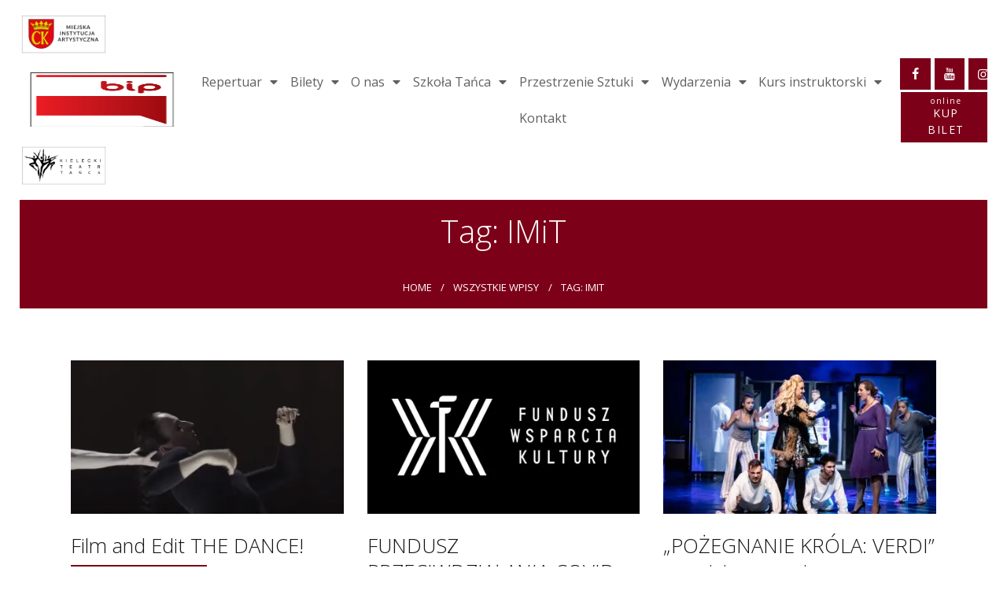

--- FILE ---
content_type: text/html; charset=UTF-8
request_url: https://ktt.pl/tag/imit/page/2/
body_size: 35465
content:
<!DOCTYPE html>
<html lang="pl-PL" class="no-js scheme_default">
<head>
			<meta charset="UTF-8">
		<meta name="viewport" content="width=device-width, initial-scale=1, maximum-scale=1">
		<meta name="format-detection" content="telephone=no">
		<link rel="profile" href="http://gmpg.org/xfn/11">
		<link rel="pingback" href="https://ktt.pl/xmlrpc.php">
		<meta name='robots' content='index, follow, max-image-preview:large, max-snippet:-1, max-video-preview:-1' />
	<style>img:is([sizes="auto" i], [sizes^="auto," i]) { contain-intrinsic-size: 3000px 1500px }</style>
	
	<!-- This site is optimized with the Yoast SEO plugin v26.4 - https://yoast.com/wordpress/plugins/seo/ -->
	<title>IMiT - Strona 2 z 3 - Kielecki Teatr Tańca</title>
	<link rel="canonical" href="https://ktt.pl/tag/imit/page/2/" />
	<link rel="prev" href="https://ktt.pl/tag/imit/" />
	<link rel="next" href="https://ktt.pl/tag/imit/page/3/" />
	<meta property="og:locale" content="pl_PL" />
	<meta property="og:type" content="article" />
	<meta property="og:title" content="IMiT - Strona 2 z 3 - Kielecki Teatr Tańca" />
	<meta property="og:url" content="https://ktt.pl/tag/imit/" />
	<meta property="og:site_name" content="Kielecki Teatr Tańca" />
	<meta name="twitter:card" content="summary_large_image" />
	<script type="application/ld+json" class="yoast-schema-graph">{"@context":"https://schema.org","@graph":[{"@type":"CollectionPage","@id":"https://ktt.pl/tag/imit/","url":"https://ktt.pl/tag/imit/page/2/","name":"IMiT - Strona 2 z 3 - Kielecki Teatr Tańca","isPartOf":{"@id":"https://ktt.pl/#website"},"primaryImageOfPage":{"@id":"https://ktt.pl/tag/imit/page/2/#primaryimage"},"image":{"@id":"https://ktt.pl/tag/imit/page/2/#primaryimage"},"thumbnailUrl":"https://i0.wp.com/ktt.pl/wp-content/uploads/2020/12/asdfg.jpg?fit=1516%2C788&ssl=1","breadcrumb":{"@id":"https://ktt.pl/tag/imit/page/2/#breadcrumb"},"inLanguage":"pl-PL"},{"@type":"ImageObject","inLanguage":"pl-PL","@id":"https://ktt.pl/tag/imit/page/2/#primaryimage","url":"https://i0.wp.com/ktt.pl/wp-content/uploads/2020/12/asdfg.jpg?fit=1516%2C788&ssl=1","contentUrl":"https://i0.wp.com/ktt.pl/wp-content/uploads/2020/12/asdfg.jpg?fit=1516%2C788&ssl=1","width":1516,"height":788},{"@type":"BreadcrumbList","@id":"https://ktt.pl/tag/imit/page/2/#breadcrumb","itemListElement":[{"@type":"ListItem","position":1,"name":"Strona główna","item":"https://ktt.pl/"},{"@type":"ListItem","position":2,"name":"IMiT"}]},{"@type":"WebSite","@id":"https://ktt.pl/#website","url":"https://ktt.pl/","name":"Kielecki Teatr Tańca","description":"","publisher":{"@id":"https://ktt.pl/#organization"},"potentialAction":[{"@type":"SearchAction","target":{"@type":"EntryPoint","urlTemplate":"https://ktt.pl/?s={search_term_string}"},"query-input":{"@type":"PropertyValueSpecification","valueRequired":true,"valueName":"search_term_string"}}],"inLanguage":"pl-PL"},{"@type":"Organization","@id":"https://ktt.pl/#organization","name":"Kielecki Teatr Tańca","url":"https://ktt.pl/","logo":{"@type":"ImageObject","inLanguage":"pl-PL","@id":"https://ktt.pl/#/schema/logo/image/","url":"https://i0.wp.com/ktt.pl/wp-content/uploads/2019/09/logo.png?fit=274%2C102&ssl=1","contentUrl":"https://i0.wp.com/ktt.pl/wp-content/uploads/2019/09/logo.png?fit=274%2C102&ssl=1","width":274,"height":102,"caption":"Kielecki Teatr Tańca"},"image":{"@id":"https://ktt.pl/#/schema/logo/image/"}}]}</script>
	<!-- / Yoast SEO plugin. -->


<link rel='dns-prefetch' href='//ajax.googleapis.com' />
<link rel='dns-prefetch' href='//stats.wp.com' />
<link rel='dns-prefetch' href='//fonts.googleapis.com' />
<link rel='preconnect' href='//i0.wp.com' />
<link rel='preconnect' href='//c0.wp.com' />
<link rel="alternate" type="application/rss+xml" title="Kielecki Teatr Tańca &raquo; Kanał z wpisami" href="https://ktt.pl/feed/" />
<link rel="alternate" type="application/rss+xml" title="Kielecki Teatr Tańca &raquo; Kanał z komentarzami" href="https://ktt.pl/comments/feed/" />
<link rel="alternate" type="text/calendar" title="Kielecki Teatr Tańca &raquo; iCal Feed" href="https://ktt.pl/kalendarium/?ical=1" />
<link rel="alternate" type="application/rss+xml" title="Kielecki Teatr Tańca &raquo; Kanał z wpisami otagowanymi jako IMiT" href="https://ktt.pl/tag/imit/feed/" />
<meta property="og:site_name" content="Kielecki Teatr Tańca" />
			<meta property="og:description" content="" />
			<meta property="og:type" content="website" />				<meta property="og:image" content="//i0.wp.com/ktt.pl/wp-content/uploads/2019/09/logo.png?fit=274%2C102&#038;ssl=1" />
				<script type="text/javascript">
/* <![CDATA[ */
window._wpemojiSettings = {"baseUrl":"https:\/\/s.w.org\/images\/core\/emoji\/15.0.3\/72x72\/","ext":".png","svgUrl":"https:\/\/s.w.org\/images\/core\/emoji\/15.0.3\/svg\/","svgExt":".svg","source":{"concatemoji":"https:\/\/ktt.pl\/wp-includes\/js\/wp-emoji-release.min.js?ver=6.7.4"}};
/*! This file is auto-generated */
!function(i,n){var o,s,e;function c(e){try{var t={supportTests:e,timestamp:(new Date).valueOf()};sessionStorage.setItem(o,JSON.stringify(t))}catch(e){}}function p(e,t,n){e.clearRect(0,0,e.canvas.width,e.canvas.height),e.fillText(t,0,0);var t=new Uint32Array(e.getImageData(0,0,e.canvas.width,e.canvas.height).data),r=(e.clearRect(0,0,e.canvas.width,e.canvas.height),e.fillText(n,0,0),new Uint32Array(e.getImageData(0,0,e.canvas.width,e.canvas.height).data));return t.every(function(e,t){return e===r[t]})}function u(e,t,n){switch(t){case"flag":return n(e,"\ud83c\udff3\ufe0f\u200d\u26a7\ufe0f","\ud83c\udff3\ufe0f\u200b\u26a7\ufe0f")?!1:!n(e,"\ud83c\uddfa\ud83c\uddf3","\ud83c\uddfa\u200b\ud83c\uddf3")&&!n(e,"\ud83c\udff4\udb40\udc67\udb40\udc62\udb40\udc65\udb40\udc6e\udb40\udc67\udb40\udc7f","\ud83c\udff4\u200b\udb40\udc67\u200b\udb40\udc62\u200b\udb40\udc65\u200b\udb40\udc6e\u200b\udb40\udc67\u200b\udb40\udc7f");case"emoji":return!n(e,"\ud83d\udc26\u200d\u2b1b","\ud83d\udc26\u200b\u2b1b")}return!1}function f(e,t,n){var r="undefined"!=typeof WorkerGlobalScope&&self instanceof WorkerGlobalScope?new OffscreenCanvas(300,150):i.createElement("canvas"),a=r.getContext("2d",{willReadFrequently:!0}),o=(a.textBaseline="top",a.font="600 32px Arial",{});return e.forEach(function(e){o[e]=t(a,e,n)}),o}function t(e){var t=i.createElement("script");t.src=e,t.defer=!0,i.head.appendChild(t)}"undefined"!=typeof Promise&&(o="wpEmojiSettingsSupports",s=["flag","emoji"],n.supports={everything:!0,everythingExceptFlag:!0},e=new Promise(function(e){i.addEventListener("DOMContentLoaded",e,{once:!0})}),new Promise(function(t){var n=function(){try{var e=JSON.parse(sessionStorage.getItem(o));if("object"==typeof e&&"number"==typeof e.timestamp&&(new Date).valueOf()<e.timestamp+604800&&"object"==typeof e.supportTests)return e.supportTests}catch(e){}return null}();if(!n){if("undefined"!=typeof Worker&&"undefined"!=typeof OffscreenCanvas&&"undefined"!=typeof URL&&URL.createObjectURL&&"undefined"!=typeof Blob)try{var e="postMessage("+f.toString()+"("+[JSON.stringify(s),u.toString(),p.toString()].join(",")+"));",r=new Blob([e],{type:"text/javascript"}),a=new Worker(URL.createObjectURL(r),{name:"wpTestEmojiSupports"});return void(a.onmessage=function(e){c(n=e.data),a.terminate(),t(n)})}catch(e){}c(n=f(s,u,p))}t(n)}).then(function(e){for(var t in e)n.supports[t]=e[t],n.supports.everything=n.supports.everything&&n.supports[t],"flag"!==t&&(n.supports.everythingExceptFlag=n.supports.everythingExceptFlag&&n.supports[t]);n.supports.everythingExceptFlag=n.supports.everythingExceptFlag&&!n.supports.flag,n.DOMReady=!1,n.readyCallback=function(){n.DOMReady=!0}}).then(function(){return e}).then(function(){var e;n.supports.everything||(n.readyCallback(),(e=n.source||{}).concatemoji?t(e.concatemoji):e.wpemoji&&e.twemoji&&(t(e.twemoji),t(e.wpemoji)))}))}((window,document),window._wpemojiSettings);
/* ]]> */
</script>
<style id='wp-emoji-styles-inline-css' type='text/css'>

	img.wp-smiley, img.emoji {
		display: inline !important;
		border: none !important;
		box-shadow: none !important;
		height: 1em !important;
		width: 1em !important;
		margin: 0 0.07em !important;
		vertical-align: -0.1em !important;
		background: none !important;
		padding: 0 !important;
	}
</style>
<link property="stylesheet" rel='stylesheet' id='wp-block-library-css' href='https://c0.wp.com/c/6.7.4/wp-includes/css/dist/block-library/style.min.css' type='text/css' media='all' />
<link property="stylesheet" rel='stylesheet' id='wp-components-css' href='https://c0.wp.com/c/6.7.4/wp-includes/css/dist/components/style.min.css' type='text/css' media='all' />
<link property="stylesheet" rel='stylesheet' id='wp-preferences-css' href='https://c0.wp.com/c/6.7.4/wp-includes/css/dist/preferences/style.min.css' type='text/css' media='all' />
<link property="stylesheet" rel='stylesheet' id='wp-block-editor-css' href='https://c0.wp.com/c/6.7.4/wp-includes/css/dist/block-editor/style.min.css' type='text/css' media='all' />
<link property="stylesheet" rel='stylesheet' id='popup-maker-block-library-style-css' href='https://ktt.pl/wp-content/plugins/popup-maker/dist/packages/block-library-style.css?ver=dbea705cfafe089d65f1' type='text/css' media='all' />
<link property="stylesheet" rel='stylesheet' id='mediaelement-css' href='https://c0.wp.com/c/6.7.4/wp-includes/js/mediaelement/mediaelementplayer-legacy.min.css' type='text/css' media='all' />
<link property="stylesheet" rel='stylesheet' id='wp-mediaelement-css' href='https://c0.wp.com/c/6.7.4/wp-includes/js/mediaelement/wp-mediaelement.min.css' type='text/css' media='all' />
<style id='jetpack-sharing-buttons-style-inline-css' type='text/css'>
.jetpack-sharing-buttons__services-list{display:flex;flex-direction:row;flex-wrap:wrap;gap:0;list-style-type:none;margin:5px;padding:0}.jetpack-sharing-buttons__services-list.has-small-icon-size{font-size:12px}.jetpack-sharing-buttons__services-list.has-normal-icon-size{font-size:16px}.jetpack-sharing-buttons__services-list.has-large-icon-size{font-size:24px}.jetpack-sharing-buttons__services-list.has-huge-icon-size{font-size:36px}@media print{.jetpack-sharing-buttons__services-list{display:none!important}}.editor-styles-wrapper .wp-block-jetpack-sharing-buttons{gap:0;padding-inline-start:0}ul.jetpack-sharing-buttons__services-list.has-background{padding:1.25em 2.375em}
</style>
<style id='classic-theme-styles-inline-css' type='text/css'>
/*! This file is auto-generated */
.wp-block-button__link{color:#fff;background-color:#32373c;border-radius:9999px;box-shadow:none;text-decoration:none;padding:calc(.667em + 2px) calc(1.333em + 2px);font-size:1.125em}.wp-block-file__button{background:#32373c;color:#fff;text-decoration:none}
</style>
<style id='global-styles-inline-css' type='text/css'>
:root{--wp--preset--aspect-ratio--square: 1;--wp--preset--aspect-ratio--4-3: 4/3;--wp--preset--aspect-ratio--3-4: 3/4;--wp--preset--aspect-ratio--3-2: 3/2;--wp--preset--aspect-ratio--2-3: 2/3;--wp--preset--aspect-ratio--16-9: 16/9;--wp--preset--aspect-ratio--9-16: 9/16;--wp--preset--color--black: #000000;--wp--preset--color--cyan-bluish-gray: #abb8c3;--wp--preset--color--white: #ffffff;--wp--preset--color--pale-pink: #f78da7;--wp--preset--color--vivid-red: #cf2e2e;--wp--preset--color--luminous-vivid-orange: #ff6900;--wp--preset--color--luminous-vivid-amber: #fcb900;--wp--preset--color--light-green-cyan: #7bdcb5;--wp--preset--color--vivid-green-cyan: #00d084;--wp--preset--color--pale-cyan-blue: #8ed1fc;--wp--preset--color--vivid-cyan-blue: #0693e3;--wp--preset--color--vivid-purple: #9b51e0;--wp--preset--gradient--vivid-cyan-blue-to-vivid-purple: linear-gradient(135deg,rgba(6,147,227,1) 0%,rgb(155,81,224) 100%);--wp--preset--gradient--light-green-cyan-to-vivid-green-cyan: linear-gradient(135deg,rgb(122,220,180) 0%,rgb(0,208,130) 100%);--wp--preset--gradient--luminous-vivid-amber-to-luminous-vivid-orange: linear-gradient(135deg,rgba(252,185,0,1) 0%,rgba(255,105,0,1) 100%);--wp--preset--gradient--luminous-vivid-orange-to-vivid-red: linear-gradient(135deg,rgba(255,105,0,1) 0%,rgb(207,46,46) 100%);--wp--preset--gradient--very-light-gray-to-cyan-bluish-gray: linear-gradient(135deg,rgb(238,238,238) 0%,rgb(169,184,195) 100%);--wp--preset--gradient--cool-to-warm-spectrum: linear-gradient(135deg,rgb(74,234,220) 0%,rgb(151,120,209) 20%,rgb(207,42,186) 40%,rgb(238,44,130) 60%,rgb(251,105,98) 80%,rgb(254,248,76) 100%);--wp--preset--gradient--blush-light-purple: linear-gradient(135deg,rgb(255,206,236) 0%,rgb(152,150,240) 100%);--wp--preset--gradient--blush-bordeaux: linear-gradient(135deg,rgb(254,205,165) 0%,rgb(254,45,45) 50%,rgb(107,0,62) 100%);--wp--preset--gradient--luminous-dusk: linear-gradient(135deg,rgb(255,203,112) 0%,rgb(199,81,192) 50%,rgb(65,88,208) 100%);--wp--preset--gradient--pale-ocean: linear-gradient(135deg,rgb(255,245,203) 0%,rgb(182,227,212) 50%,rgb(51,167,181) 100%);--wp--preset--gradient--electric-grass: linear-gradient(135deg,rgb(202,248,128) 0%,rgb(113,206,126) 100%);--wp--preset--gradient--midnight: linear-gradient(135deg,rgb(2,3,129) 0%,rgb(40,116,252) 100%);--wp--preset--font-size--small: 13px;--wp--preset--font-size--medium: 20px;--wp--preset--font-size--large: 36px;--wp--preset--font-size--x-large: 42px;--wp--preset--spacing--20: 0.44rem;--wp--preset--spacing--30: 0.67rem;--wp--preset--spacing--40: 1rem;--wp--preset--spacing--50: 1.5rem;--wp--preset--spacing--60: 2.25rem;--wp--preset--spacing--70: 3.38rem;--wp--preset--spacing--80: 5.06rem;--wp--preset--shadow--natural: 6px 6px 9px rgba(0, 0, 0, 0.2);--wp--preset--shadow--deep: 12px 12px 50px rgba(0, 0, 0, 0.4);--wp--preset--shadow--sharp: 6px 6px 0px rgba(0, 0, 0, 0.2);--wp--preset--shadow--outlined: 6px 6px 0px -3px rgba(255, 255, 255, 1), 6px 6px rgba(0, 0, 0, 1);--wp--preset--shadow--crisp: 6px 6px 0px rgba(0, 0, 0, 1);}:where(.is-layout-flex){gap: 0.5em;}:where(.is-layout-grid){gap: 0.5em;}body .is-layout-flex{display: flex;}.is-layout-flex{flex-wrap: wrap;align-items: center;}.is-layout-flex > :is(*, div){margin: 0;}body .is-layout-grid{display: grid;}.is-layout-grid > :is(*, div){margin: 0;}:where(.wp-block-columns.is-layout-flex){gap: 2em;}:where(.wp-block-columns.is-layout-grid){gap: 2em;}:where(.wp-block-post-template.is-layout-flex){gap: 1.25em;}:where(.wp-block-post-template.is-layout-grid){gap: 1.25em;}.has-black-color{color: var(--wp--preset--color--black) !important;}.has-cyan-bluish-gray-color{color: var(--wp--preset--color--cyan-bluish-gray) !important;}.has-white-color{color: var(--wp--preset--color--white) !important;}.has-pale-pink-color{color: var(--wp--preset--color--pale-pink) !important;}.has-vivid-red-color{color: var(--wp--preset--color--vivid-red) !important;}.has-luminous-vivid-orange-color{color: var(--wp--preset--color--luminous-vivid-orange) !important;}.has-luminous-vivid-amber-color{color: var(--wp--preset--color--luminous-vivid-amber) !important;}.has-light-green-cyan-color{color: var(--wp--preset--color--light-green-cyan) !important;}.has-vivid-green-cyan-color{color: var(--wp--preset--color--vivid-green-cyan) !important;}.has-pale-cyan-blue-color{color: var(--wp--preset--color--pale-cyan-blue) !important;}.has-vivid-cyan-blue-color{color: var(--wp--preset--color--vivid-cyan-blue) !important;}.has-vivid-purple-color{color: var(--wp--preset--color--vivid-purple) !important;}.has-black-background-color{background-color: var(--wp--preset--color--black) !important;}.has-cyan-bluish-gray-background-color{background-color: var(--wp--preset--color--cyan-bluish-gray) !important;}.has-white-background-color{background-color: var(--wp--preset--color--white) !important;}.has-pale-pink-background-color{background-color: var(--wp--preset--color--pale-pink) !important;}.has-vivid-red-background-color{background-color: var(--wp--preset--color--vivid-red) !important;}.has-luminous-vivid-orange-background-color{background-color: var(--wp--preset--color--luminous-vivid-orange) !important;}.has-luminous-vivid-amber-background-color{background-color: var(--wp--preset--color--luminous-vivid-amber) !important;}.has-light-green-cyan-background-color{background-color: var(--wp--preset--color--light-green-cyan) !important;}.has-vivid-green-cyan-background-color{background-color: var(--wp--preset--color--vivid-green-cyan) !important;}.has-pale-cyan-blue-background-color{background-color: var(--wp--preset--color--pale-cyan-blue) !important;}.has-vivid-cyan-blue-background-color{background-color: var(--wp--preset--color--vivid-cyan-blue) !important;}.has-vivid-purple-background-color{background-color: var(--wp--preset--color--vivid-purple) !important;}.has-black-border-color{border-color: var(--wp--preset--color--black) !important;}.has-cyan-bluish-gray-border-color{border-color: var(--wp--preset--color--cyan-bluish-gray) !important;}.has-white-border-color{border-color: var(--wp--preset--color--white) !important;}.has-pale-pink-border-color{border-color: var(--wp--preset--color--pale-pink) !important;}.has-vivid-red-border-color{border-color: var(--wp--preset--color--vivid-red) !important;}.has-luminous-vivid-orange-border-color{border-color: var(--wp--preset--color--luminous-vivid-orange) !important;}.has-luminous-vivid-amber-border-color{border-color: var(--wp--preset--color--luminous-vivid-amber) !important;}.has-light-green-cyan-border-color{border-color: var(--wp--preset--color--light-green-cyan) !important;}.has-vivid-green-cyan-border-color{border-color: var(--wp--preset--color--vivid-green-cyan) !important;}.has-pale-cyan-blue-border-color{border-color: var(--wp--preset--color--pale-cyan-blue) !important;}.has-vivid-cyan-blue-border-color{border-color: var(--wp--preset--color--vivid-cyan-blue) !important;}.has-vivid-purple-border-color{border-color: var(--wp--preset--color--vivid-purple) !important;}.has-vivid-cyan-blue-to-vivid-purple-gradient-background{background: var(--wp--preset--gradient--vivid-cyan-blue-to-vivid-purple) !important;}.has-light-green-cyan-to-vivid-green-cyan-gradient-background{background: var(--wp--preset--gradient--light-green-cyan-to-vivid-green-cyan) !important;}.has-luminous-vivid-amber-to-luminous-vivid-orange-gradient-background{background: var(--wp--preset--gradient--luminous-vivid-amber-to-luminous-vivid-orange) !important;}.has-luminous-vivid-orange-to-vivid-red-gradient-background{background: var(--wp--preset--gradient--luminous-vivid-orange-to-vivid-red) !important;}.has-very-light-gray-to-cyan-bluish-gray-gradient-background{background: var(--wp--preset--gradient--very-light-gray-to-cyan-bluish-gray) !important;}.has-cool-to-warm-spectrum-gradient-background{background: var(--wp--preset--gradient--cool-to-warm-spectrum) !important;}.has-blush-light-purple-gradient-background{background: var(--wp--preset--gradient--blush-light-purple) !important;}.has-blush-bordeaux-gradient-background{background: var(--wp--preset--gradient--blush-bordeaux) !important;}.has-luminous-dusk-gradient-background{background: var(--wp--preset--gradient--luminous-dusk) !important;}.has-pale-ocean-gradient-background{background: var(--wp--preset--gradient--pale-ocean) !important;}.has-electric-grass-gradient-background{background: var(--wp--preset--gradient--electric-grass) !important;}.has-midnight-gradient-background{background: var(--wp--preset--gradient--midnight) !important;}.has-small-font-size{font-size: var(--wp--preset--font-size--small) !important;}.has-medium-font-size{font-size: var(--wp--preset--font-size--medium) !important;}.has-large-font-size{font-size: var(--wp--preset--font-size--large) !important;}.has-x-large-font-size{font-size: var(--wp--preset--font-size--x-large) !important;}
:where(.wp-block-post-template.is-layout-flex){gap: 1.25em;}:where(.wp-block-post-template.is-layout-grid){gap: 1.25em;}
:where(.wp-block-columns.is-layout-flex){gap: 2em;}:where(.wp-block-columns.is-layout-grid){gap: 2em;}
:root :where(.wp-block-pullquote){font-size: 1.5em;line-height: 1.6;}
</style>
<link property="stylesheet" rel='stylesheet' id='contact-form-7-css' href='https://ktt.pl/wp-content/plugins/contact-form-7/includes/css/styles.css?ver=6.1.3' type='text/css' media='all' />
<link property="stylesheet" rel='stylesheet' id='jquery-ui-theme-css' href='https://ajax.googleapis.com/ajax/libs/jqueryui/1.11.4/themes/smoothness/jquery-ui.min.css?ver=1.11.4' type='text/css' media='all' />
<link property="stylesheet" rel='stylesheet' id='jquery-ui-timepicker-css' href='https://ktt.pl/wp-content/plugins/contact-form-7-datepicker/js/jquery-ui-timepicker/jquery-ui-timepicker-addon.min.css?ver=6.7.4' type='text/css' media='all' />
<link property="stylesheet" rel='stylesheet' id='trx_addons-icons-css' href='https://ktt.pl/wp-content/plugins/trx_addons/css/font-icons/css/trx_addons_icons-embedded.css' type='text/css' media='all' />
<link property="stylesheet" rel='stylesheet' id='swiperslider-css' href='https://ktt.pl/wp-content/plugins/trx_addons/js/swiper/swiper.min.css' type='text/css' media='all' />
<link property="stylesheet" rel='stylesheet' id='magnific-popup-css' href='https://ktt.pl/wp-content/plugins/trx_addons/js/magnific/magnific-popup.min.css' type='text/css' media='all' />
<link property="stylesheet" rel='stylesheet' id='trx_addons-css' href='https://ktt.pl/wp-content/plugins/trx_addons/css/trx_addons.css' type='text/css' media='all' />
<link property="stylesheet" rel='stylesheet' id='trx_addons-animation-css' href='https://ktt.pl/wp-content/plugins/trx_addons/css/trx_addons.animation.css' type='text/css' media='all' />
<link property="stylesheet" rel='stylesheet' id='ostende-parent-style-css' href='https://ktt.pl/wp-content/themes/ostende/style.css?ver=6.7.4' type='text/css' media='all' />
<link property="stylesheet" rel='stylesheet' id='elementor-icons-css' href='https://ktt.pl/wp-content/plugins/elementor/assets/lib/eicons/css/elementor-icons.min.css?ver=5.14.0' type='text/css' media='all' />
<link property="stylesheet" rel='stylesheet' id='elementor-frontend-legacy-css' href='https://ktt.pl/wp-content/plugins/elementor/assets/css/frontend-legacy.min.css?ver=3.5.5' type='text/css' media='all' />
<link property="stylesheet" rel='stylesheet' id='elementor-frontend-css' href='https://ktt.pl/wp-content/plugins/elementor/assets/css/frontend.min.css?ver=3.5.5' type='text/css' media='all' />
<style id='elementor-frontend-inline-css' type='text/css'>
.elementor-kit-17527{--e-global-color-primary:#6EC1E4;--e-global-color-secondary:#54595F;--e-global-color-text:#7A7A7A;--e-global-color-accent:#61CE70;--e-global-color-5461fb17:#4054B2;--e-global-color-74adbc39:#23A455;--e-global-color-261e1a67:#000;--e-global-color-7923b329:#FFF;--e-global-typography-primary-font-family:"Roboto";--e-global-typography-primary-font-weight:600;--e-global-typography-secondary-font-family:"Roboto Slab";--e-global-typography-secondary-font-weight:400;--e-global-typography-text-font-family:"Roboto";--e-global-typography-text-font-weight:400;--e-global-typography-accent-font-family:"Roboto";--e-global-typography-accent-font-weight:500;}.elementor-kit-17527 button,.elementor-kit-17527 input[type="button"],.elementor-kit-17527 input[type="submit"],.elementor-kit-17527 .elementor-button{color:#FFFFFF;background-color:#7D0019;border-style:solid;border-width:1px 1px 1px 1px;border-color:#7D0019;}.elementor-kit-17527 button:hover,.elementor-kit-17527 button:focus,.elementor-kit-17527 input[type="button"]:hover,.elementor-kit-17527 input[type="button"]:focus,.elementor-kit-17527 input[type="submit"]:hover,.elementor-kit-17527 input[type="submit"]:focus,.elementor-kit-17527 .elementor-button:hover,.elementor-kit-17527 .elementor-button:focus{color:#000000;background-color:#FFFFFF;border-style:solid;border-width:1px 1px 1px 1px;border-color:#7D0019;}.elementor-section.elementor-section-boxed > .elementor-container{max-width:1278px;}.elementor-widget:not(:last-child){margin-bottom:30px;}{}.elementor-widget-trx_sc_layouts_title,.elementor-widget-trx_sc_layouts_featured{display:var(--page-title-display);}.elementor-kit-17527 e-page-transition{background-color:#FFBC7D;}@media(max-width:1024px){.elementor-section.elementor-section-boxed > .elementor-container{max-width:1024px;}}@media(max-width:767px){.elementor-section.elementor-section-boxed > .elementor-container{max-width:767px;}}
.elementor-33107 .elementor-element.elementor-element-8583b82{text-align:center;}.elementor-33107 .elementor-element.elementor-element-178976a > .elementor-container > .elementor-row > .elementor-column > .elementor-column-wrap > .elementor-widget-wrap{align-content:center;align-items:center;}.elementor-bc-flex-widget .elementor-33107 .elementor-element.elementor-element-a09b328.elementor-column .elementor-column-wrap{align-items:center;}.elementor-33107 .elementor-element.elementor-element-a09b328.elementor-column.elementor-element[data-element_type="column"] > .elementor-column-wrap.elementor-element-populated > .elementor-widget-wrap{align-content:center;align-items:center;}.elementor-33107 .elementor-element.elementor-element-a09b328.elementor-column > .elementor-column-wrap > .elementor-widget-wrap{justify-content:center;}.elementor-33107 .elementor-element.elementor-element-a09b328 > .elementor-element-populated{border-style:dotted;border-width:0px 2px 0px 0px;border-color:#7D0019;transition:background 0.3s, border 0.3s, border-radius 0.3s, box-shadow 0.3s;}.elementor-33107 .elementor-element.elementor-element-a09b328 > .elementor-element-populated > .elementor-background-overlay{transition:background 0.3s, border-radius 0.3s, opacity 0.3s;}.elementor-33107 .elementor-element.elementor-element-14184fb{text-align:center;font-size:20px;font-weight:300;}.elementor-33107 .elementor-element.elementor-element-b0d83c4{text-align:center;font-size:20px;font-weight:300;}#elementor-popup-modal-33107 .dialog-message{width:800px;height:auto;padding:100px 050px 100px 50px;}#elementor-popup-modal-33107{justify-content:center;align-items:center;pointer-events:all;background-color:rgba(0,0,0,.8);}#elementor-popup-modal-33107 .dialog-close-button{display:flex;}#elementor-popup-modal-33107 .dialog-widget-content{box-shadow:2px 8px 23px 3px rgba(0,0,0,0.2);}/* Start custom CSS for text-editor, class: .elementor-element-14184fb */.elementor-33107 .elementor-element.elementor-element-14184fb strong {
    font-weight: 500;
}/* End custom CSS */
/* Start custom CSS for text-editor, class: .elementor-element-b0d83c4 */.elementor-33107 .elementor-element.elementor-element-b0d83c4 strong {
    font-weight: 500;
}/* End custom CSS */
</style>
<link property="stylesheet" rel='stylesheet' id='elementor-pro-css' href='https://ktt.pl/wp-content/plugins/pro-elements/assets/css/frontend.min.css?ver=3.6.4' type='text/css' media='all' />
<link property="stylesheet" rel='stylesheet' id='font-awesome-5-all-css' href='https://ktt.pl/wp-content/plugins/elementor/assets/lib/font-awesome/css/all.min.css?ver=3.5.5' type='text/css' media='all' />
<link property="stylesheet" rel='stylesheet' id='font-awesome-4-shim-css' href='https://ktt.pl/wp-content/plugins/elementor/assets/lib/font-awesome/css/v4-shims.min.css?ver=3.5.5' type='text/css' media='all' />
<link property="stylesheet" rel='stylesheet' id='fancybox-css' href='https://ktt.pl/wp-content/plugins/easy-fancybox/fancybox/1.5.4/jquery.fancybox.min.css?ver=6.7.4' type='text/css' media='screen' />
<link property="stylesheet" rel='stylesheet' id='ostende-font-google_fonts-css' href='https://fonts.googleapis.com/css?family=Open+Sans:300,300i,400,400i,600,600i,700,700i,800,latin-ext|TeX+Gyre+Termes:latin-ext|Montserrat:400,700,800,latin-ext&#038;subset=latin,latin-ext' type='text/css' media='all' />
<link property="stylesheet" rel='stylesheet' id='ostende-icons-css' href='https://ktt.pl/wp-content/themes/ostende/css/font-icons/css/fontello-embedded.css' type='text/css' media='all' />
<link property="stylesheet" rel='stylesheet' id='ostende-main-css' href='https://ktt.pl/wp-content/themes/ostende/style.css' type='text/css' media='all' />
<link property="stylesheet" rel='stylesheet' id='ostende-colors-css' href='https://ktt.pl/wp-content/themes/ostende/css/__colors.css' type='text/css' media='all' />
<link property="stylesheet" rel='stylesheet' id='ostende-child-css' href='https://ktt.pl/wp-content/themes/ktt/style.css' type='text/css' media='all' />
<link property="stylesheet" rel='stylesheet' id='trx_addons-responsive-css' href='https://ktt.pl/wp-content/plugins/trx_addons/css/trx_addons.responsive.css' type='text/css' media='all' />
<link property="stylesheet" rel='stylesheet' id='ostende-responsive-css' href='https://ktt.pl/wp-content/themes/ostende/css/responsive.css' type='text/css' media='all' />
<link property="stylesheet" rel='stylesheet' id='google-fonts-1-css' href='https://fonts.googleapis.com/css?family=Roboto%3A100%2C100italic%2C200%2C200italic%2C300%2C300italic%2C400%2C400italic%2C500%2C500italic%2C600%2C600italic%2C700%2C700italic%2C800%2C800italic%2C900%2C900italic%7CRoboto+Slab%3A100%2C100italic%2C200%2C200italic%2C300%2C300italic%2C400%2C400italic%2C500%2C500italic%2C600%2C600italic%2C700%2C700italic%2C800%2C800italic%2C900%2C900italic&#038;display=auto&#038;subset=latin-ext&#038;ver=6.7.4' type='text/css' media='all' />
<script type="text/javascript" src="https://c0.wp.com/c/6.7.4/wp-includes/js/jquery/jquery.min.js" id="jquery-core-js"></script>
<script type="text/javascript" src="https://c0.wp.com/c/6.7.4/wp-includes/js/jquery/jquery-migrate.min.js" id="jquery-migrate-js"></script>
<script type="text/javascript" src="https://ktt.pl/wp-content/plugins/elementor/assets/lib/font-awesome/js/v4-shims.min.js?ver=3.5.5" id="font-awesome-4-shim-js"></script>
<link rel="https://api.w.org/" href="https://ktt.pl/wp-json/" /><link rel="alternate" title="JSON" type="application/json" href="https://ktt.pl/wp-json/wp/v2/tags/153" /><link rel="EditURI" type="application/rsd+xml" title="RSD" href="https://ktt.pl/xmlrpc.php?rsd" />
<meta name="generator" content="WordPress 6.7.4" />
<meta name="tec-api-version" content="v1"><meta name="tec-api-origin" content="https://ktt.pl"><link rel="alternate" href="https://ktt.pl/wp-json/tribe/events/v1/events/?tags=imit" />	<style>img#wpstats{display:none}</style>
		<style type="text/css">.recentcomments a{display:inline !important;padding:0 !important;margin:0 !important;}</style><link rel="icon" href="https://i0.wp.com/ktt.pl/wp-content/uploads/2022/02/cropped-fav.png?fit=32%2C32&#038;ssl=1" sizes="32x32" />
<link rel="icon" href="https://i0.wp.com/ktt.pl/wp-content/uploads/2022/02/cropped-fav.png?fit=192%2C192&#038;ssl=1" sizes="192x192" />
<link rel="apple-touch-icon" href="https://i0.wp.com/ktt.pl/wp-content/uploads/2022/02/cropped-fav.png?fit=180%2C180&#038;ssl=1" />
<meta name="msapplication-TileImage" content="https://i0.wp.com/ktt.pl/wp-content/uploads/2022/02/cropped-fav.png?fit=270%2C270&#038;ssl=1" />
		<style type="text/css" id="wp-custom-css">
			.category-35 #lokspekt h3 {
    display: none;
}

#menu-item-19840 > ul:nth-child(2) {
	display: grid !important;
	grid-template-columns: repeat(3, 300px) !important;
	width: auto;
	top: 70px !important;
	left: -659px;
}

#menu-item-19840 ul .sub-menu {
	border: 1px solid #fff;
	left: 286px;
	background: #202020;
}

.page_content_wrap {
	padding-top: 4rem;
	padding-bottom: 7.7rem;
}

.ukryjmenu {
	display: none !important;
}

.menu-item {
	text-align: left;
}

.grecaptcha-badge { 
    visibility: hidden !important;
}		</style>
			<!-- Global site tag (gtag.js) - Google Analytics -->
<script async src="https://www.googletagmanager.com/gtag/js?id=UA-156328809-1"></script>
<script>
  window.dataLayer = window.dataLayer || [];
  function gtag(){dataLayer.push(arguments);}
  gtag('js', new Date());

  gtag('config', 'UA-156328809-1');
</script>
</head>




<body class="archive paged tag tag-imit tag-153 wp-custom-logo paged-2 tag-paged-2 tribe-no-js tribe-bar-is-disabled body_tag scheme_default blog_mode_blog body_style_wide  is_stream blog_style_classic_3 sidebar_hide expand_content trx_addons_present header_type_custom header_style_header-custom-32 header_position_default menu_style_top no_layout elementor-default elementor-kit-17527">

	
	<div class="body_wrap">

		<div class="page_wrap"><header class="top_panel top_panel_custom top_panel_custom_32 top_panel_custom_elementor-header-default without_bg_image"><style id="elementor-post-32">.elementor-32 .elementor-element.elementor-element-6cfb667 > .elementor-container > .elementor-row > .elementor-column > .elementor-column-wrap > .elementor-widget-wrap{align-content:center;align-items:center;}.elementor-32 .elementor-element.elementor-element-6cfb667{transition:background 0.3s, border 0.3s, border-radius 0.3s, box-shadow 0.3s;margin-top:0px;margin-bottom:0px;padding:8px 0px 8px 0px;}.elementor-32 .elementor-element.elementor-element-6cfb667 > .elementor-background-overlay{transition:background 0.3s, border-radius 0.3s, opacity 0.3s;}.elementor-bc-flex-widget .elementor-32 .elementor-element.elementor-element-c8310ad.elementor-column .elementor-column-wrap{align-items:center;}.elementor-32 .elementor-element.elementor-element-c8310ad.elementor-column.elementor-element[data-element_type="column"] > .elementor-column-wrap.elementor-element-populated > .elementor-widget-wrap{align-content:center;align-items:center;}.elementor-32 .elementor-element.elementor-element-c8310ad.elementor-column > .elementor-column-wrap > .elementor-widget-wrap{justify-content:flex-start;}.elementor-32 .elementor-element.elementor-element-c8310ad > .elementor-column-wrap > .elementor-widget-wrap > .elementor-widget:not(.elementor-widget__width-auto):not(.elementor-widget__width-initial):not(:last-child):not(.elementor-absolute){margin-bottom:0px;}.elementor-32 .elementor-element.elementor-element-c8310ad > .elementor-element-populated > .elementor-widget-wrap{padding:0px 0px 0px 0px;}.elementor-32 .elementor-element.elementor-element-e70b220 .logo_image{max-height:80px;}.elementor-32 .elementor-element.elementor-element-e70b220 > .elementor-widget-container{margin:0px 0px 0px 0px;padding:0px 0px 0px 0px;}.elementor-32 .elementor-element.elementor-element-e6fc2e8 img{width:100%;max-width:100%;height:80px;}.elementor-32 .elementor-element.elementor-element-e6fc2e8 > .elementor-widget-container{margin:0px 0px 0px 0px;padding:0px 0px 0px 0px;}.elementor-32 .elementor-element.elementor-element-7692963 .logo_image{max-height:80px;}.elementor-bc-flex-widget .elementor-32 .elementor-element.elementor-element-393e359.elementor-column .elementor-column-wrap{align-items:center;}.elementor-32 .elementor-element.elementor-element-393e359.elementor-column.elementor-element[data-element_type="column"] > .elementor-column-wrap.elementor-element-populated > .elementor-widget-wrap{align-content:center;align-items:center;}.elementor-32 .elementor-element.elementor-element-393e359 > .elementor-element-populated{margin:0px 0px 0px 0px;--e-column-margin-right:0px;--e-column-margin-left:0px;}.elementor-32 .elementor-element.elementor-element-62f0489 .elementor-nav-menu--main .elementor-item:hover,
					.elementor-32 .elementor-element.elementor-element-62f0489 .elementor-nav-menu--main .elementor-item.elementor-item-active,
					.elementor-32 .elementor-element.elementor-element-62f0489 .elementor-nav-menu--main .elementor-item.highlighted,
					.elementor-32 .elementor-element.elementor-element-62f0489 .elementor-nav-menu--main .elementor-item:focus{color:#000000;fill:#000000;}.elementor-32 .elementor-element.elementor-element-62f0489 .elementor-nav-menu--main .elementor-item{padding-left:10px;padding-right:10px;}.elementor-32 .elementor-element.elementor-element-62f0489{--e-nav-menu-horizontal-menu-item-margin:calc( 2px / 2 );z-index:99999;}.elementor-32 .elementor-element.elementor-element-62f0489 .elementor-nav-menu--main:not(.elementor-nav-menu--layout-horizontal) .elementor-nav-menu > li:not(:last-child){margin-bottom:2px;}.elementor-32 .elementor-element.elementor-element-62f0489 .elementor-nav-menu--dropdown a:hover,
					.elementor-32 .elementor-element.elementor-element-62f0489 .elementor-nav-menu--dropdown a.elementor-item-active,
					.elementor-32 .elementor-element.elementor-element-62f0489 .elementor-nav-menu--dropdown a.highlighted,
					.elementor-32 .elementor-element.elementor-element-62f0489 .elementor-menu-toggle:hover{color:#FFFFFF;}.elementor-32 .elementor-element.elementor-element-62f0489 .elementor-nav-menu--dropdown a:hover,
					.elementor-32 .elementor-element.elementor-element-62f0489 .elementor-nav-menu--dropdown a.elementor-item-active,
					.elementor-32 .elementor-element.elementor-element-62f0489 .elementor-nav-menu--dropdown a.highlighted{background-color:#7D0019;}.elementor-32 .elementor-element.elementor-element-62f0489 .elementor-nav-menu--dropdown a.elementor-item-active{color:#FFFFFF;background-color:#7D0019;}.elementor-32 .elementor-element.elementor-element-62f0489 .elementor-nav-menu--dropdown .elementor-item, .elementor-32 .elementor-element.elementor-element-62f0489 .elementor-nav-menu--dropdown  .elementor-sub-item{font-size:14px;}.elementor-32 .elementor-element.elementor-element-62f0489 .elementor-nav-menu--dropdown{border-style:solid;border-width:1px 1px 1px 1px;border-color:#7D0019;}.elementor-32 .elementor-element.elementor-element-5cb00a2.elementor-column > .elementor-column-wrap > .elementor-widget-wrap{justify-content:flex-end;}.elementor-32 .elementor-element.elementor-element-5cb00a2 > .elementor-element-populated > .elementor-widget-wrap{padding:0px 0px 0px 0px;}.elementor-32 .elementor-element.elementor-element-967ca38 > .elementor-container > .elementor-row > .elementor-column > .elementor-column-wrap > .elementor-widget-wrap{align-content:center;align-items:center;}.elementor-32 .elementor-element.elementor-element-967ca38{transition:background 0.3s, border 0.3s, border-radius 0.3s, box-shadow 0.3s;margin-top:0px;margin-bottom:0px;padding:8px 60px 0px 60px;}.elementor-32 .elementor-element.elementor-element-967ca38 > .elementor-background-overlay{transition:background 0.3s, border-radius 0.3s, opacity 0.3s;}.elementor-32 .elementor-element.elementor-element-7a104bc .logo_image{max-height:80px;}.elementor-32 .elementor-element.elementor-element-5f30bf5 .logo_image{max-height:80px;}.elementor-32 .elementor-element.elementor-element-403b1ae{padding:0px 0px 0px 0px;}.elementor-32 .elementor-element.elementor-element-e5ff542 > .elementor-widget-container{margin:10px 0px 44px 0px;padding:0px 30px 0px 30px;}.elementor-32 .elementor-element.elementor-element-fbfdb0c > .elementor-widget-container{margin:0px 0px 0px 0px;padding:0px 30px 0px 30px;}@media(min-width:768px){.elementor-32 .elementor-element.elementor-element-c8310ad{width:25%;}.elementor-32 .elementor-element.elementor-element-393e359{width:64.664%;}.elementor-32 .elementor-element.elementor-element-5cb00a2{width:10%;}.elementor-32 .elementor-element.elementor-element-3c394d4{width:10%;}.elementor-32 .elementor-element.elementor-element-1d65091{width:79.996%;}.elementor-32 .elementor-element.elementor-element-507f2b1{width:10%;}}@media(max-width:1024px) and (min-width:768px){.elementor-32 .elementor-element.elementor-element-c8310ad{width:100%;}.elementor-32 .elementor-element.elementor-element-393e359{width:100%;}.elementor-32 .elementor-element.elementor-element-5cb00a2{width:100%;}.elementor-32 .elementor-element.elementor-element-4e1e1b4{width:100%;}.elementor-32 .elementor-element.elementor-element-dc9ea56{width:100%;}.elementor-32 .elementor-element.elementor-element-a8e4e1a{width:100%;}}@media(max-width:1024px){.elementor-32 .elementor-element.elementor-element-6cfb667{padding:3px 0px 0px 0px;}.elementor-bc-flex-widget .elementor-32 .elementor-element.elementor-element-c8310ad.elementor-column .elementor-column-wrap{align-items:center;}.elementor-32 .elementor-element.elementor-element-c8310ad.elementor-column.elementor-element[data-element_type="column"] > .elementor-column-wrap.elementor-element-populated > .elementor-widget-wrap{align-content:center;align-items:center;}.elementor-32 .elementor-element.elementor-element-c8310ad.elementor-column > .elementor-column-wrap > .elementor-widget-wrap{justify-content:center;}.elementor-bc-flex-widget .elementor-32 .elementor-element.elementor-element-5cb00a2.elementor-column .elementor-column-wrap{align-items:center;}.elementor-32 .elementor-element.elementor-element-5cb00a2.elementor-column.elementor-element[data-element_type="column"] > .elementor-column-wrap.elementor-element-populated > .elementor-widget-wrap{align-content:center;align-items:center;}.elementor-32 .elementor-element.elementor-element-5cb00a2.elementor-column > .elementor-column-wrap > .elementor-widget-wrap{justify-content:center;}.elementor-32 .elementor-element.elementor-element-967ca38{padding:3px 0px 0px 0px;}.elementor-bc-flex-widget .elementor-32 .elementor-element.elementor-element-4e1e1b4.elementor-column .elementor-column-wrap{align-items:center;}.elementor-32 .elementor-element.elementor-element-4e1e1b4.elementor-column.elementor-element[data-element_type="column"] > .elementor-column-wrap.elementor-element-populated > .elementor-widget-wrap{align-content:center;align-items:center;}.elementor-32 .elementor-element.elementor-element-4e1e1b4.elementor-column > .elementor-column-wrap > .elementor-widget-wrap{justify-content:center;}.elementor-32 .elementor-element.elementor-element-dc9ea56 > .elementor-element-populated{margin:-00px 0px 0px 0px;--e-column-margin-right:0px;--e-column-margin-left:0px;}.elementor-32 .elementor-element.elementor-element-a8e4e1a > .elementor-element-populated{margin:-00px 0px 0px 0px;--e-column-margin-right:0px;--e-column-margin-left:0px;}.elementor-32 .elementor-element.elementor-element-e5ff542 > .elementor-widget-container{margin:10px 0px 15px 0px;padding:0px 10px 0px 10px;}.elementor-32 .elementor-element.elementor-element-fbfdb0c > .elementor-widget-container{margin:10px 0px 15px 0px;padding:0px 10px 0px 10px;}}@media(max-width:767px){.elementor-bc-flex-widget .elementor-32 .elementor-element.elementor-element-c8310ad.elementor-column .elementor-column-wrap{align-items:center;}.elementor-32 .elementor-element.elementor-element-c8310ad.elementor-column.elementor-element[data-element_type="column"] > .elementor-column-wrap.elementor-element-populated > .elementor-widget-wrap{align-content:center;align-items:center;}.elementor-32 .elementor-element.elementor-element-c8310ad.elementor-column > .elementor-column-wrap > .elementor-widget-wrap{justify-content:center;}.elementor-32 .elementor-element.elementor-element-4e1e1b4{width:100%;}.elementor-32 .elementor-element.elementor-element-dc9ea56{width:50%;}.elementor-32 .elementor-element.elementor-element-dc9ea56.elementor-column > .elementor-column-wrap > .elementor-widget-wrap{justify-content:center;}.elementor-32 .elementor-element.elementor-element-dc9ea56 > .elementor-element-populated{margin:0px 0px 0px 0px;--e-column-margin-right:0px;--e-column-margin-left:0px;}.elementor-32 .elementor-element.elementor-element-a8e4e1a{width:50%;}.elementor-32 .elementor-element.elementor-element-a8e4e1a > .elementor-element-populated{margin:0px 0px 0px 0px;--e-column-margin-right:0px;--e-column-margin-left:0px;}.elementor-32 .elementor-element.elementor-element-a8e4e1a > .elementor-element-populated > .elementor-widget-wrap{padding:0px 20px 0px 20px;}.elementor-32 .elementor-element.elementor-element-8dd4f49 > .elementor-widget-container{margin:0px 0px 0px 0px;}.elementor-32 .elementor-element.elementor-element-e5ff542 > .elementor-widget-container{margin:0px 0px 0px 0px;}.elementor-32 .elementor-element.elementor-element-fbfdb0c > .elementor-widget-container{margin:0px 0px 0px 0px;}}/* Start custom CSS for trx_sc_layouts_logo, class: .elementor-element-e70b220 */.elementor-32 .elementor-element.elementor-element-e70b220 {
    margin-right: 5px;
}/* End custom CSS */
/* Start custom CSS for image, class: .elementor-element-e6fc2e8 */.elementor-32 .elementor-element.elementor-element-e6fc2e8 {
    margin: 0;
}/* End custom CSS */
/* Start custom CSS for column, class: .elementor-element-c8310ad */#logatop .elementor-column-wrap {
	padding: 0;
}/* End custom CSS */
/* Start custom CSS for column, class: .elementor-element-5cb00a2 */#socialk .elementor-column-wrap {
	padding: 0;
}/* End custom CSS */</style><style>.elementor-32 .elementor-element.elementor-element-6cfb667 > .elementor-container > .elementor-row > .elementor-column > .elementor-column-wrap > .elementor-widget-wrap{align-content:center;align-items:center;}.elementor-32 .elementor-element.elementor-element-6cfb667{transition:background 0.3s, border 0.3s, border-radius 0.3s, box-shadow 0.3s;margin-top:0px;margin-bottom:0px;padding:8px 0px 8px 0px;}.elementor-32 .elementor-element.elementor-element-6cfb667 > .elementor-background-overlay{transition:background 0.3s, border-radius 0.3s, opacity 0.3s;}.elementor-bc-flex-widget .elementor-32 .elementor-element.elementor-element-c8310ad.elementor-column .elementor-column-wrap{align-items:center;}.elementor-32 .elementor-element.elementor-element-c8310ad.elementor-column.elementor-element[data-element_type="column"] > .elementor-column-wrap.elementor-element-populated > .elementor-widget-wrap{align-content:center;align-items:center;}.elementor-32 .elementor-element.elementor-element-c8310ad.elementor-column > .elementor-column-wrap > .elementor-widget-wrap{justify-content:flex-start;}.elementor-32 .elementor-element.elementor-element-c8310ad > .elementor-column-wrap > .elementor-widget-wrap > .elementor-widget:not(.elementor-widget__width-auto):not(.elementor-widget__width-initial):not(:last-child):not(.elementor-absolute){margin-bottom:0px;}.elementor-32 .elementor-element.elementor-element-c8310ad > .elementor-element-populated > .elementor-widget-wrap{padding:0px 0px 0px 0px;}.elementor-32 .elementor-element.elementor-element-e70b220 .logo_image{max-height:80px;}.elementor-32 .elementor-element.elementor-element-e70b220 > .elementor-widget-container{margin:0px 0px 0px 0px;padding:0px 0px 0px 0px;}.elementor-32 .elementor-element.elementor-element-e6fc2e8 img{width:100%;max-width:100%;height:80px;}.elementor-32 .elementor-element.elementor-element-e6fc2e8 > .elementor-widget-container{margin:0px 0px 0px 0px;padding:0px 0px 0px 0px;}.elementor-32 .elementor-element.elementor-element-7692963 .logo_image{max-height:80px;}.elementor-bc-flex-widget .elementor-32 .elementor-element.elementor-element-393e359.elementor-column .elementor-column-wrap{align-items:center;}.elementor-32 .elementor-element.elementor-element-393e359.elementor-column.elementor-element[data-element_type="column"] > .elementor-column-wrap.elementor-element-populated > .elementor-widget-wrap{align-content:center;align-items:center;}.elementor-32 .elementor-element.elementor-element-393e359 > .elementor-element-populated{margin:0px 0px 0px 0px;--e-column-margin-right:0px;--e-column-margin-left:0px;}.elementor-32 .elementor-element.elementor-element-62f0489 .elementor-nav-menu--main .elementor-item:hover,
					.elementor-32 .elementor-element.elementor-element-62f0489 .elementor-nav-menu--main .elementor-item.elementor-item-active,
					.elementor-32 .elementor-element.elementor-element-62f0489 .elementor-nav-menu--main .elementor-item.highlighted,
					.elementor-32 .elementor-element.elementor-element-62f0489 .elementor-nav-menu--main .elementor-item:focus{color:#000000;fill:#000000;}.elementor-32 .elementor-element.elementor-element-62f0489 .elementor-nav-menu--main .elementor-item{padding-left:10px;padding-right:10px;}.elementor-32 .elementor-element.elementor-element-62f0489{--e-nav-menu-horizontal-menu-item-margin:calc( 2px / 2 );z-index:99999;}.elementor-32 .elementor-element.elementor-element-62f0489 .elementor-nav-menu--main:not(.elementor-nav-menu--layout-horizontal) .elementor-nav-menu > li:not(:last-child){margin-bottom:2px;}.elementor-32 .elementor-element.elementor-element-62f0489 .elementor-nav-menu--dropdown a:hover,
					.elementor-32 .elementor-element.elementor-element-62f0489 .elementor-nav-menu--dropdown a.elementor-item-active,
					.elementor-32 .elementor-element.elementor-element-62f0489 .elementor-nav-menu--dropdown a.highlighted,
					.elementor-32 .elementor-element.elementor-element-62f0489 .elementor-menu-toggle:hover{color:#FFFFFF;}.elementor-32 .elementor-element.elementor-element-62f0489 .elementor-nav-menu--dropdown a:hover,
					.elementor-32 .elementor-element.elementor-element-62f0489 .elementor-nav-menu--dropdown a.elementor-item-active,
					.elementor-32 .elementor-element.elementor-element-62f0489 .elementor-nav-menu--dropdown a.highlighted{background-color:#7D0019;}.elementor-32 .elementor-element.elementor-element-62f0489 .elementor-nav-menu--dropdown a.elementor-item-active{color:#FFFFFF;background-color:#7D0019;}.elementor-32 .elementor-element.elementor-element-62f0489 .elementor-nav-menu--dropdown .elementor-item, .elementor-32 .elementor-element.elementor-element-62f0489 .elementor-nav-menu--dropdown  .elementor-sub-item{font-size:14px;}.elementor-32 .elementor-element.elementor-element-62f0489 .elementor-nav-menu--dropdown{border-style:solid;border-width:1px 1px 1px 1px;border-color:#7D0019;}.elementor-32 .elementor-element.elementor-element-5cb00a2.elementor-column > .elementor-column-wrap > .elementor-widget-wrap{justify-content:flex-end;}.elementor-32 .elementor-element.elementor-element-5cb00a2 > .elementor-element-populated > .elementor-widget-wrap{padding:0px 0px 0px 0px;}.elementor-32 .elementor-element.elementor-element-967ca38 > .elementor-container > .elementor-row > .elementor-column > .elementor-column-wrap > .elementor-widget-wrap{align-content:center;align-items:center;}.elementor-32 .elementor-element.elementor-element-967ca38{transition:background 0.3s, border 0.3s, border-radius 0.3s, box-shadow 0.3s;margin-top:0px;margin-bottom:0px;padding:8px 60px 0px 60px;}.elementor-32 .elementor-element.elementor-element-967ca38 > .elementor-background-overlay{transition:background 0.3s, border-radius 0.3s, opacity 0.3s;}.elementor-32 .elementor-element.elementor-element-7a104bc .logo_image{max-height:80px;}.elementor-32 .elementor-element.elementor-element-5f30bf5 .logo_image{max-height:80px;}.elementor-32 .elementor-element.elementor-element-403b1ae{padding:0px 0px 0px 0px;}.elementor-32 .elementor-element.elementor-element-e5ff542 > .elementor-widget-container{margin:10px 0px 44px 0px;padding:0px 30px 0px 30px;}.elementor-32 .elementor-element.elementor-element-fbfdb0c > .elementor-widget-container{margin:0px 0px 0px 0px;padding:0px 30px 0px 30px;}@media(min-width:768px){.elementor-32 .elementor-element.elementor-element-c8310ad{width:25%;}.elementor-32 .elementor-element.elementor-element-393e359{width:64.664%;}.elementor-32 .elementor-element.elementor-element-5cb00a2{width:10%;}.elementor-32 .elementor-element.elementor-element-3c394d4{width:10%;}.elementor-32 .elementor-element.elementor-element-1d65091{width:79.996%;}.elementor-32 .elementor-element.elementor-element-507f2b1{width:10%;}}@media(max-width:1024px) and (min-width:768px){.elementor-32 .elementor-element.elementor-element-c8310ad{width:100%;}.elementor-32 .elementor-element.elementor-element-393e359{width:100%;}.elementor-32 .elementor-element.elementor-element-5cb00a2{width:100%;}.elementor-32 .elementor-element.elementor-element-4e1e1b4{width:100%;}.elementor-32 .elementor-element.elementor-element-dc9ea56{width:100%;}.elementor-32 .elementor-element.elementor-element-a8e4e1a{width:100%;}}@media(max-width:1024px){.elementor-32 .elementor-element.elementor-element-6cfb667{padding:3px 0px 0px 0px;}.elementor-bc-flex-widget .elementor-32 .elementor-element.elementor-element-c8310ad.elementor-column .elementor-column-wrap{align-items:center;}.elementor-32 .elementor-element.elementor-element-c8310ad.elementor-column.elementor-element[data-element_type="column"] > .elementor-column-wrap.elementor-element-populated > .elementor-widget-wrap{align-content:center;align-items:center;}.elementor-32 .elementor-element.elementor-element-c8310ad.elementor-column > .elementor-column-wrap > .elementor-widget-wrap{justify-content:center;}.elementor-bc-flex-widget .elementor-32 .elementor-element.elementor-element-5cb00a2.elementor-column .elementor-column-wrap{align-items:center;}.elementor-32 .elementor-element.elementor-element-5cb00a2.elementor-column.elementor-element[data-element_type="column"] > .elementor-column-wrap.elementor-element-populated > .elementor-widget-wrap{align-content:center;align-items:center;}.elementor-32 .elementor-element.elementor-element-5cb00a2.elementor-column > .elementor-column-wrap > .elementor-widget-wrap{justify-content:center;}.elementor-32 .elementor-element.elementor-element-967ca38{padding:3px 0px 0px 0px;}.elementor-bc-flex-widget .elementor-32 .elementor-element.elementor-element-4e1e1b4.elementor-column .elementor-column-wrap{align-items:center;}.elementor-32 .elementor-element.elementor-element-4e1e1b4.elementor-column.elementor-element[data-element_type="column"] > .elementor-column-wrap.elementor-element-populated > .elementor-widget-wrap{align-content:center;align-items:center;}.elementor-32 .elementor-element.elementor-element-4e1e1b4.elementor-column > .elementor-column-wrap > .elementor-widget-wrap{justify-content:center;}.elementor-32 .elementor-element.elementor-element-dc9ea56 > .elementor-element-populated{margin:-00px 0px 0px 0px;--e-column-margin-right:0px;--e-column-margin-left:0px;}.elementor-32 .elementor-element.elementor-element-a8e4e1a > .elementor-element-populated{margin:-00px 0px 0px 0px;--e-column-margin-right:0px;--e-column-margin-left:0px;}.elementor-32 .elementor-element.elementor-element-e5ff542 > .elementor-widget-container{margin:10px 0px 15px 0px;padding:0px 10px 0px 10px;}.elementor-32 .elementor-element.elementor-element-fbfdb0c > .elementor-widget-container{margin:10px 0px 15px 0px;padding:0px 10px 0px 10px;}}@media(max-width:767px){.elementor-bc-flex-widget .elementor-32 .elementor-element.elementor-element-c8310ad.elementor-column .elementor-column-wrap{align-items:center;}.elementor-32 .elementor-element.elementor-element-c8310ad.elementor-column.elementor-element[data-element_type="column"] > .elementor-column-wrap.elementor-element-populated > .elementor-widget-wrap{align-content:center;align-items:center;}.elementor-32 .elementor-element.elementor-element-c8310ad.elementor-column > .elementor-column-wrap > .elementor-widget-wrap{justify-content:center;}.elementor-32 .elementor-element.elementor-element-4e1e1b4{width:100%;}.elementor-32 .elementor-element.elementor-element-dc9ea56{width:50%;}.elementor-32 .elementor-element.elementor-element-dc9ea56.elementor-column > .elementor-column-wrap > .elementor-widget-wrap{justify-content:center;}.elementor-32 .elementor-element.elementor-element-dc9ea56 > .elementor-element-populated{margin:0px 0px 0px 0px;--e-column-margin-right:0px;--e-column-margin-left:0px;}.elementor-32 .elementor-element.elementor-element-a8e4e1a{width:50%;}.elementor-32 .elementor-element.elementor-element-a8e4e1a > .elementor-element-populated{margin:0px 0px 0px 0px;--e-column-margin-right:0px;--e-column-margin-left:0px;}.elementor-32 .elementor-element.elementor-element-a8e4e1a > .elementor-element-populated > .elementor-widget-wrap{padding:0px 20px 0px 20px;}.elementor-32 .elementor-element.elementor-element-8dd4f49 > .elementor-widget-container{margin:0px 0px 0px 0px;}.elementor-32 .elementor-element.elementor-element-e5ff542 > .elementor-widget-container{margin:0px 0px 0px 0px;}.elementor-32 .elementor-element.elementor-element-fbfdb0c > .elementor-widget-container{margin:0px 0px 0px 0px;}}/* Start custom CSS for trx_sc_layouts_logo, class: .elementor-element-e70b220 */.elementor-32 .elementor-element.elementor-element-e70b220 {
    margin-right: 5px;
}/* End custom CSS */
/* Start custom CSS for image, class: .elementor-element-e6fc2e8 */.elementor-32 .elementor-element.elementor-element-e6fc2e8 {
    margin: 0;
}/* End custom CSS */
/* Start custom CSS for column, class: .elementor-element-c8310ad */#logatop .elementor-column-wrap {
	padding: 0;
}/* End custom CSS */
/* Start custom CSS for column, class: .elementor-element-5cb00a2 */#socialk .elementor-column-wrap {
	padding: 0;
}/* End custom CSS */</style>		<div data-elementor-type="wp-post" data-elementor-id="32" class="elementor elementor-32" data-elementor-settings="[]">
						<div class="elementor-inner">
							<div class="elementor-section-wrap">
							<section class="elementor-section elementor-top-section elementor-element elementor-element-6cfb667 elementor-section-content-middle sc_layouts_row sc_layouts_row_type_normal sc_layouts_row_fixed elementor-hidden-phone elementor-section-full_width elementor-section-height-default elementor-section-height-default" data-id="6cfb667" data-element_type="section" data-settings="{&quot;background_background&quot;:&quot;classic&quot;}">
						<div class="elementor-container elementor-column-gap-extended">
							<div class="elementor-row">
					<div class="elementor-column elementor-col-33 elementor-top-column elementor-element elementor-element-c8310ad sc_layouts_column sc_layouts_column_align_center sc_layouts_column_icons_position_left" data-id="c8310ad" data-element_type="column" id="logatop">
			<div class="elementor-column-wrap elementor-element-populated">
							<div class="elementor-widget-wrap">
						<div class="sc_layouts_item elementor-element elementor-element-e70b220 elementor-widget elementor-widget-trx_sc_layouts_logo" data-id="e70b220" data-element_type="widget" id="logomiasto1" data-widget_type="trx_sc_layouts_logo.default">
				<div class="elementor-widget-container">
			<a href="https://ktt.pl/" id="logomiasto1_sc" class="sc_layouts_logo sc_layouts_logo_default"><img class="logo_image trx_addons_inline_221910254"
					src="//ktt.pl/wp-content/uploads/2018/02/kielce-ramka-ramka-1.png"
					alt="Kielecki Teatr Tańca" width="1920" height="960"></a><!-- /.sc_layouts_logo -->		</div>
				</div>
				<div class="sc_layouts_item elementor-element elementor-element-e6fc2e8 elementor-widget elementor-widget-image" data-id="e6fc2e8" data-element_type="widget" data-widget_type="image.default">
				<div class="elementor-widget-container">
								<div class="elementor-image">
													<a href="https://ktt.pl/bip/">
							<img width="860" height="1024" src="https://i0.wp.com/ktt.pl/wp-content/uploads/2018/02/bip.png?fit=860%2C1024&amp;ssl=1" class="attachment-large size-large" alt="" srcset="https://i0.wp.com/ktt.pl/wp-content/uploads/2018/02/bip.png?w=1008&amp;ssl=1 1008w, https://i0.wp.com/ktt.pl/wp-content/uploads/2018/02/bip.png?resize=252%2C300&amp;ssl=1 252w, https://i0.wp.com/ktt.pl/wp-content/uploads/2018/02/bip.png?resize=860%2C1024&amp;ssl=1 860w, https://i0.wp.com/ktt.pl/wp-content/uploads/2018/02/bip.png?resize=768%2C914&amp;ssl=1 768w, https://i0.wp.com/ktt.pl/wp-content/uploads/2018/02/bip.png?resize=300%2C357&amp;ssl=1 300w, https://i0.wp.com/ktt.pl/wp-content/uploads/2018/02/bip.png?resize=370%2C440&amp;ssl=1 370w, https://i0.wp.com/ktt.pl/wp-content/uploads/2018/02/bip.png?resize=812%2C967&amp;ssl=1 812w, https://i0.wp.com/ktt.pl/wp-content/uploads/2018/02/bip.png?resize=406%2C483&amp;ssl=1 406w" sizes="(max-width: 860px) 100vw, 860px" />								</a>
														</div>
						</div>
				</div>
				<div class="sc_layouts_item elementor-element elementor-element-7692963 elementor-widget elementor-widget-trx_sc_layouts_logo" data-id="7692963" data-element_type="widget" id="logoktt1" data-widget_type="trx_sc_layouts_logo.default">
				<div class="elementor-widget-container">
			<a href="https://ktt.pl/" id="logoktt1_sc" class="sc_layouts_logo sc_layouts_logo_default"><img class="logo_image trx_addons_inline_1100266579"
					src="//www.ktt.pl/wp-content/uploads/2018/02/logo-ktt-ramka.png"
					alt="Kielecki Teatr Tańca" ></a><!-- /.sc_layouts_logo -->		</div>
				</div>
						</div>
					</div>
		</div>
				<div class="elementor-column elementor-col-33 elementor-top-column elementor-element elementor-element-393e359 sc_layouts_column sc_layouts_column_align_right sc_layouts_column_icons_position_left" data-id="393e359" data-element_type="column" id="menuboxtop">
			<div class="elementor-column-wrap elementor-element-populated">
							<div class="elementor-widget-wrap">
						<div class="sc_layouts_item elementor-element elementor-element-5f77cab elementor-hidden-desktop elementor-hidden-tablet elementor-hidden-mobile elementor-widget elementor-widget-trx_sc_layouts_menu" data-id="5f77cab" data-element_type="widget" data-widget_type="trx_sc_layouts_menu.default">
				<div class="elementor-widget-container">
			<nav class="sc_layouts_menu sc_layouts_menu_default sc_layouts_menu_dir_horizontal menu_hover_fade" id="trx_sc_layouts_menu_2100521959" data-animation-in="fadeIn" data-animation-out="fadeOut"		><ul id="sc_layouts_menu_1800484313" class="sc_layouts_menu_nav"><li id="menu-item-14800" class="menug menu-item menu-item-type-custom menu-item-object-custom menu-item-14800"><a href="https://ktt.pl/repertuar/#aktualny"><span>Repertuar</span></a></li><li id="menu-item-13069" class="menug menu-item menu-item-type-custom menu-item-object-custom menu-item-has-children menu-item-13069"><a href="/"><span>Teatr / Zespół</span></a>
<ul class="sub-menu"><li id="menu-item-14801" class="menu-item menu-item-type-custom menu-item-object-custom menu-item-14801"><a href="https://ktt.pl/repertuar/#aktualny"><span>Repertuar</span></a></li><li id="menu-item-13070" class="menu-item menu-item-type-post_type menu-item-object-page menu-item-13070"><a href="https://ktt.pl/teatr/aktualnosci/"><span>Aktualności</span></a></li><li id="menu-item-13075" class="menu-item menu-item-type-post_type menu-item-object-page menu-item-13075"><a href="https://ktt.pl/archiwum-premier/"><span>Archiwum premier</span></a></li><li id="menu-item-13071" class="menu-item menu-item-type-post_type menu-item-object-page menu-item-13071"><a href="https://ktt.pl/teatr/historia/"><span>Historia</span></a></li><li id="menu-item-13072" class="menu-item menu-item-type-post_type menu-item-object-page menu-item-13072"><a href="https://ktt.pl/teatr/siedziba/"><span>Siedziba</span></a></li><li id="menu-item-13073" class="menu-item menu-item-type-post_type menu-item-object-page menu-item-13073"><a href="https://ktt.pl/teatr/zespol/"><span>Zespół</span></a></li><li id="menu-item-13910" class="menu-item menu-item-type-post_type menu-item-object-page menu-item-13910"><a href="https://ktt.pl/teatr/mecenat/"><span>Mecenat</span></a></li><li id="menu-item-14522" class="menu-item menu-item-type-post_type menu-item-object-page menu-item-14522"><a href="https://ktt.pl/teatr/ogloszenia/"><span>Ogłoszenia</span></a></li><li id="menu-item-18557" class="menu-item menu-item-type-post_type menu-item-object-page menu-item-18557"><a href="https://ktt.pl/gadzety/"><span>Gadżety</span></a></li><li id="menu-item-13078" class="menu-item menu-item-type-post_type menu-item-object-page menu-item-13078"><a href="https://ktt.pl/?page_id=13060"><span>Kontakt</span></a></li></ul>
</li><li id="menu-item-13088" class="menug menu-item menu-item-type-custom menu-item-object-custom menu-item-has-children menu-item-13088"><a href="/szkola-tanca/"><span>Szkoła</span></a>
<ul class="sub-menu"><li id="menu-item-13089" class="menu-item menu-item-type-post_type menu-item-object-page menu-item-13089"><a href="https://ktt.pl/szkola-tanca/aktualnosci/"><span>Aktualności</span></a></li><li id="menu-item-13090" class="menu-item menu-item-type-post_type menu-item-object-page menu-item-13090"><a href="https://ktt.pl/szkola-tanca/grafiki-zajec/"><span>Grafiki zajęć</span></a></li><li id="menu-item-13342" class="menu-item menu-item-type-post_type menu-item-object-page menu-item-13342"><a href="https://ktt.pl/szkola-tanca/regulamin/"><span>Regulamin</span></a></li><li id="menu-item-13093" class="menu-item menu-item-type-post_type menu-item-object-page menu-item-13093"><a href="https://ktt.pl/szkola-tanca/zapisy/"><span>Zapisy</span></a></li><li id="menu-item-13092" class="menu-item menu-item-type-post_type menu-item-object-page menu-item-13092"><a href="https://ktt.pl/szkola-tanca/pedagodzy/"><span>Pedagodzy</span></a></li><li id="menu-item-13094" class="menu-item menu-item-type-post_type menu-item-object-page menu-item-has-children menu-item-13094"><a href="https://ktt.pl/szkola-tanca/zespoly/"><span>Zespoły</span></a>
	<ul class="sub-menu"><li id="menu-item-24032" class="menu-item menu-item-type-post_type menu-item-object-page menu-item-24032"><a href="https://ktt.pl/szkola-tanca/zespoly/impuls-ii/"><span>Impuls II</span></a></li><li id="menu-item-24031" class="menu-item menu-item-type-post_type menu-item-object-page menu-item-24031"><a href="https://ktt.pl/szkola-tanca/zespoly/impuls-iii/"><span>Impuls III</span></a></li><li id="menu-item-24030" class="menu-item menu-item-type-post_type menu-item-object-page menu-item-24030"><a href="https://ktt.pl/szkola-tanca/zespoly/impuls-iv/"><span>Impuls IV</span></a></li><li id="menu-item-28293" class="menu-item menu-item-type-post_type menu-item-object-page menu-item-28293"><a href="https://ktt.pl/szkola-tanca/zespoly/impuls-v/"><span>Impuls V</span></a></li><li id="menu-item-24029" class="menu-item menu-item-type-post_type menu-item-object-page menu-item-24029"><a href="https://ktt.pl/szkola-tanca/zespoly/n1/"><span>N1</span></a></li><li id="menu-item-24028" class="menu-item menu-item-type-post_type menu-item-object-page menu-item-24028"><a href="https://ktt.pl/szkola-tanca/zespoly/n2/"><span>N2</span></a></li><li id="menu-item-24025" class="menu-item menu-item-type-post_type menu-item-object-page menu-item-24025"><a href="https://ktt.pl/szkola-tanca/zespoly/rewival/"><span>Rewival</span></a></li></ul>
</li><li id="menu-item-13102" class="menu-item menu-item-type-post_type menu-item-object-page menu-item-13102"><a href="https://ktt.pl/szkola-tanca/kontakt/"><span>Kontakt</span></a></li></ul>
</li><li id="menu-item-16891" class="menu-item menu-item-type-post_type menu-item-object-page menu-item-has-children menu-item-16891"><a href="https://ktt.pl/przestrzenie-sztuki/"><span>Przestrzenie Sztuki</span></a>
<ul class="sub-menu"><li id="menu-item-16892" class="menu-item menu-item-type-post_type menu-item-object-page menu-item-has-children menu-item-16892"><a href="https://ktt.pl/przestrzenie-sztuki/rok-2020/"><span>Rok 2020</span></a>
	<ul class="sub-menu"><li id="menu-item-16893" class="menu-item menu-item-type-post_type menu-item-object-page menu-item-has-children menu-item-16893"><a href="https://ktt.pl/przestrzenie-sztuki/rok-2020/verdi/"><span>Pożegnanie Króla: Verdi</span></a>
		<ul class="sub-menu"><li id="menu-item-16894" class="menu-item menu-item-type-post_type menu-item-object-page menu-item-16894"><a href="https://ktt.pl/przestrzenie-sztuki/rok-2020/verdi/aktualnosci/"><span>Aktualności</span></a></li></ul>
</li><li id="menu-item-16895" class="menu-item menu-item-type-post_type menu-item-object-page menu-item-has-children menu-item-16895"><a href="https://ktt.pl/przestrzenie-sztuki/rok-2020/warsztaty-filmowe/"><span>Warsztaty filmowania</span></a>
		<ul class="sub-menu"><li id="menu-item-16898" class="menu-item menu-item-type-post_type menu-item-object-page menu-item-16898"><a href="https://ktt.pl/przestrzenie-sztuki/rok-2020/warsztaty-filmowe/aktualnosci/"><span>Aktualności</span></a></li><li id="menu-item-16896" class="menu-item menu-item-type-post_type menu-item-object-page menu-item-16896"><a href="https://ktt.pl/przestrzenie-sztuki/rok-2020/warsztaty-filmowe/regulamin/"><span>Regulamin</span></a></li><li id="menu-item-16897" class="menu-item menu-item-type-post_type menu-item-object-page menu-item-16897"><a href="https://ktt.pl/przestrzenie-sztuki/rok-2020/warsztaty-filmowe/karta-zgloszen/"><span>Karta zgłoszeń</span></a></li></ul>
</li><li id="menu-item-16924" class="menu-item menu-item-type-post_type menu-item-object-page menu-item-has-children menu-item-16924"><a href="https://ktt.pl/przestrzenie-sztuki/rok-2020/rezydencja-choreograficzno-warsztatowa/"><span>Rezydencja choreograficzno-warsztatowa</span></a>
		<ul class="sub-menu"><li id="menu-item-16925" class="menu-item menu-item-type-post_type menu-item-object-page menu-item-16925"><a href="https://ktt.pl/przestrzenie-sztuki/rok-2020/rezydencja-choreograficzno-warsztatowa/aktualnosci/"><span>Aktualności</span></a></li><li id="menu-item-17153" class="menu-item menu-item-type-post_type menu-item-object-page menu-item-17153"><a href="https://ktt.pl/przestrzenie-sztuki/rok-2020/rezydencja-choreograficzno-warsztatowa/regulamin-do-pobrania/"><span>Regulamin</span></a></li><li id="menu-item-17151" class="menu-item menu-item-type-post_type menu-item-object-page menu-item-17151"><a href="https://ktt.pl/przestrzenie-sztuki/rok-2020/rezydencja-choreograficzno-warsztatowa/formularz-zgloszeniowy-do-pobrania/"><span>Formularz zgłoszeniowy</span></a></li><li id="menu-item-17152" class="menu-item menu-item-type-post_type menu-item-object-page menu-item-17152"><a href="https://ktt.pl/przestrzenie-sztuki/rok-2020/rezydencja-choreograficzno-warsztatowa/wzor-umowy-do-pobrania/"><span>Wzór umowy</span></a></li></ul>
</li><li id="menu-item-16922" class="menu-item menu-item-type-post_type menu-item-object-page menu-item-has-children menu-item-16922"><a href="https://ktt.pl/przestrzenie-sztuki/rok-2020/warsztaty-tanca-dla-seniorow/"><span>Warsztaty tańca dla seniorów</span></a>
		<ul class="sub-menu"><li id="menu-item-16923" class="menu-item menu-item-type-post_type menu-item-object-page menu-item-16923"><a href="https://ktt.pl/przestrzenie-sztuki/rok-2020/warsztaty-tanca-dla-seniorow/aktualnosci/"><span>Aktualności</span></a></li></ul>
</li></ul>
</li><li id="menu-item-19840" class="ps2021 menu-item menu-item-type-post_type menu-item-object-page menu-item-has-children menu-item-19840"><a href="https://ktt.pl/przestrzenie-sztuki/rok-2021/"><span>Rok 2021</span></a>
	<ul class="sub-menu"><li id="menu-item-19841" class="menu-item menu-item-type-post_type menu-item-object-page menu-item-has-children menu-item-19841"><a href="https://ktt.pl/przestrzenie-sztuki/rok-2021/swietokrzyska-raga-wytanczyc-poezje/"><span>Świętokrzyska Raga – Wytańczyć poezję</span></a>
		<ul class="sub-menu"><li id="menu-item-19844" class="menu-item menu-item-type-post_type menu-item-object-page menu-item-19844"><a href="https://ktt.pl/przestrzenie-sztuki/rok-2021/swietokrzyska-raga-wytanczyc-poezje/aktualnosci/"><span>Aktualności</span></a></li></ul>
</li><li id="menu-item-19847" class="menu-item menu-item-type-post_type menu-item-object-page menu-item-has-children menu-item-19847"><a href="https://ktt.pl/przestrzenie-sztuki/rok-2021/konkurs-cialo-wzruszone/"><span>KONKURS CIAŁO wzRUSZONE</span></a>
		<ul class="sub-menu"><li id="menu-item-19845" class="menu-item menu-item-type-post_type menu-item-object-page menu-item-19845"><a href="https://ktt.pl/przestrzenie-sztuki/rok-2021/konkurs-cialo-wzruszone/aktualnosci/"><span>Aktualności</span></a></li><li id="menu-item-19852" class="menu-item menu-item-type-post_type menu-item-object-page menu-item-19852"><a href="https://ktt.pl/przestrzenie-sztuki/rok-2021/konkurs-cialo-wzruszone/formularz/"><span>Formularz</span></a></li><li id="menu-item-19849" class="menu-item menu-item-type-post_type menu-item-object-page menu-item-19849"><a href="https://ktt.pl/przestrzenie-sztuki/rok-2021/konkurs-cialo-wzruszone/regulamin/"><span>Regulamin</span></a></li></ul>
</li><li id="menu-item-19984" class="menu-item menu-item-type-post_type menu-item-object-page menu-item-has-children menu-item-19984"><a href="https://ktt.pl/przestrzenie-sztuki/rok-2021/kuchnia-w-tancu-videoblog-kulinarny/"><span>Kuchnia w tańcu – videoblog kulinarny</span></a>
		<ul class="sub-menu"><li id="menu-item-19998" class="menu-item menu-item-type-custom menu-item-object-custom menu-item-19998"><a href="https://ktt.pl/przestrzenie-sztuki/rok-2021/kuchnia-w-tancu-videoblog-kulinarny/aktualnosci/"><span>Aktualności</span></a></li></ul>
</li><li id="menu-item-19985" class="menu-item menu-item-type-post_type menu-item-object-page menu-item-has-children menu-item-19985"><a href="https://ktt.pl/przestrzenie-sztuki/rok-2021/w-dwoch-slowach-o-tancu/"><span>W dwóch słowach o tańcu</span></a>
		<ul class="sub-menu"><li id="menu-item-19999" class="menu-item menu-item-type-custom menu-item-object-custom menu-item-19999"><a href="https://ktt.pl/przestrzenie-sztuki/rok-2021/w-dwoch-slowach-o-tancu/aktualnosci/"><span>Aktualności</span></a></li></ul>
</li><li id="menu-item-19986" class="menu-item menu-item-type-post_type menu-item-object-page menu-item-has-children menu-item-19986"><a href="https://ktt.pl/przestrzenie-sztuki/rok-2021/warsztaty-z-pedagogami-open-call/"><span>Warsztaty z pedagogami – Open Call</span></a>
		<ul class="sub-menu"><li id="menu-item-20000" class="menu-item menu-item-type-custom menu-item-object-custom menu-item-20000"><a href="https://ktt.pl/przestrzenie-sztuki/rok-2021/warsztaty-z-pedagogami-open-call/aktualnosci/"><span>Aktualności</span></a></li><li id="menu-item-20001" class="menu-item menu-item-type-custom menu-item-object-custom menu-item-20001"><a href="https://ktt.pl/przestrzenie-sztuki/rok-2021/warsztaty-z-pedagogami-open-call/regulamin/"><span>Regulamin</span></a></li><li id="menu-item-20002" class="menu-item menu-item-type-custom menu-item-object-custom menu-item-20002"><a href="https://ktt.pl/przestrzenie-sztuki/rok-2021/warsztaty-z-pedagogami-open-call/formularz/"><span>Formularz</span></a></li></ul>
</li><li id="menu-item-19987" class="menu-item menu-item-type-post_type menu-item-object-page menu-item-has-children menu-item-19987"><a href="https://ktt.pl/przestrzenie-sztuki/rok-2021/warsztaty-taneczne-dla-seniorow/"><span>Warsztaty taneczne dla seniorów</span></a>
		<ul class="sub-menu"><li id="menu-item-20003" class="menu-item menu-item-type-custom menu-item-object-custom menu-item-20003"><a href="https://ktt.pl/przestrzenie-sztuki/rok-2021/warsztaty-taneczne-dla-seniorow/aktualnosci/"><span>Aktualności</span></a></li><li id="menu-item-20004" class="menu-item menu-item-type-custom menu-item-object-custom menu-item-20004"><a href="https://ktt.pl/przestrzenie-sztuki/rok-2021/warsztaty-taneczne-dla-seniorow/regulamin/"><span>Regulamin</span></a></li><li id="menu-item-20005" class="menu-item menu-item-type-custom menu-item-object-custom menu-item-20005"><a href="https://ktt.pl/przestrzenie-sztuki/rok-2021/warsztaty-taneczne-dla-seniorow/karta-zgloszenia/"><span>Karta zgłoszenia</span></a></li></ul>
</li><li id="menu-item-19988" class="menu-item menu-item-type-post_type menu-item-object-page menu-item-has-children menu-item-19988"><a href="https://ktt.pl/przestrzenie-sztuki/rok-2021/dostep-do-sali-warsztatowej-open-call/"><span>Dostęp do sali warsztatowej – Open Call</span></a>
		<ul class="sub-menu"><li id="menu-item-20006" class="menu-item menu-item-type-custom menu-item-object-custom menu-item-20006"><a href="https://ktt.pl/przestrzenie-sztuki/rok-2021/dostep-do-sali-warsztatowej-open-call/aktualnosci/"><span>Aktualności</span></a></li><li id="menu-item-20007" class="menu-item menu-item-type-custom menu-item-object-custom menu-item-20007"><a href="https://ktt.pl/przestrzenie-sztuki/rok-2021/dostep-do-sali-warsztatowej-open-call/regulamin/"><span>Regulamin</span></a></li><li id="menu-item-20008" class="menu-item menu-item-type-custom menu-item-object-custom menu-item-20008"><a href="https://ktt.pl/przestrzenie-sztuki/rok-2021/dostep-do-sali-warsztatowej-open-call/karta-zgloszenia/"><span>Karta zgłoszenia</span></a></li></ul>
</li><li id="menu-item-19989" class="menu-item menu-item-type-post_type menu-item-object-page menu-item-has-children menu-item-19989"><a href="https://ktt.pl/przestrzenie-sztuki/rok-2021/rezydencja-choreograficzna-warsztatowa/"><span>Rezydencja choreograficzna – warsztatowa</span></a>
		<ul class="sub-menu"><li id="menu-item-20009" class="menu-item menu-item-type-custom menu-item-object-custom menu-item-20009"><a href="https://ktt.pl/przestrzenie-sztuki/rok-2021/rezydencja-choreograficzna-warsztatowa/aktualnosci/"><span>Aktualności</span></a></li><li id="menu-item-20010" class="menu-item menu-item-type-custom menu-item-object-custom menu-item-20010"><a href="https://ktt.pl/przestrzenie-sztuki/rok-2021/rezydencja-choreograficzna-warsztatowa/regulamin/"><span>Regulamin</span></a></li><li id="menu-item-20011" class="menu-item menu-item-type-custom menu-item-object-custom menu-item-20011"><a href="https://ktt.pl/przestrzenie-sztuki/rok-2021/rezydencja-choreograficzna-warsztatowa/karta-zgloszenia/"><span>Karta zgłoszenia</span></a></li></ul>
</li><li id="menu-item-19990" class="menu-item menu-item-type-post_type menu-item-object-page menu-item-has-children menu-item-19990"><a href="https://ktt.pl/przestrzenie-sztuki/rok-2021/dancing-outdoors/"><span>Dancing Outdoors</span></a>
		<ul class="sub-menu"><li id="menu-item-20012" class="menu-item menu-item-type-custom menu-item-object-custom menu-item-20012"><a href="https://ktt.pl/przestrzenie-sztuki/rok-2021/dancing-outdoors/aktualnosci/"><span>Aktualności</span></a></li><li id="menu-item-20013" class="menu-item menu-item-type-custom menu-item-object-custom menu-item-20013"><a href="https://ktt.pl/przestrzenie-sztuki/rok-2021/dancing-outdoors/regulamin/"><span>Regulamin</span></a></li><li id="menu-item-20014" class="menu-item menu-item-type-custom menu-item-object-custom menu-item-20014"><a href="https://ktt.pl/przestrzenie-sztuki/rok-2021/dancing-outdoors/karta-zgloszenia/"><span>Karta zgłoszenia</span></a></li></ul>
</li><li id="menu-item-19991" class="menu-item menu-item-type-post_type menu-item-object-page menu-item-has-children menu-item-19991"><a href="https://ktt.pl/przestrzenie-sztuki/rok-2021/ide-przez-zycie-tanecznym-krokiem/"><span>Idę przez życie tanecznym krokiem</span></a>
		<ul class="sub-menu"><li id="menu-item-20015" class="menu-item menu-item-type-custom menu-item-object-custom menu-item-20015"><a href="https://ktt.pl/przestrzenie-sztuki/rok-2021/ide-przez-zycie-tanecznym-krokiem/aktualnosci/"><span>Aktualności</span></a></li></ul>
</li><li id="menu-item-19993" class="menu-item menu-item-type-post_type menu-item-object-page menu-item-has-children menu-item-19993"><a href="https://ktt.pl/przestrzenie-sztuki/rok-2021/cztery-pory-roku/"><span>Cztery Pory Roku</span></a>
		<ul class="sub-menu"><li id="menu-item-20016" class="menu-item menu-item-type-custom menu-item-object-custom menu-item-20016"><a href="https://ktt.pl/przestrzenie-sztuki/rok-2021/cztery-pory-roku/aktualnosci/"><span>Aktualności</span></a></li></ul>
</li><li id="menu-item-19992" class="menu-item menu-item-type-post_type menu-item-object-page menu-item-has-children menu-item-19992"><a href="https://ktt.pl/przestrzenie-sztuki/rok-2021/cztery-pory-roku-zintegruj-sie-tworczo/"><span>Cztery Pory Roku – zintegruj się twórczo</span></a>
		<ul class="sub-menu"><li id="menu-item-20017" class="menu-item menu-item-type-custom menu-item-object-custom menu-item-20017"><a href="https://ktt.pl/przestrzenie-sztuki/rok-2021/cztery-pory-roku-zintegruj-sie-tworczo/aktualnosci/"><span>Aktualności</span></a></li><li id="menu-item-20018" class="menu-item menu-item-type-custom menu-item-object-custom menu-item-20018"><a href="https://ktt.pl/przestrzenie-sztuki/rok-2021/cztery-pory-roku-zintegruj-sie-tworczo/regulamin/"><span>Regulamin</span></a></li><li id="menu-item-20019" class="menu-item menu-item-type-custom menu-item-object-custom menu-item-20019"><a href="https://ktt.pl/przestrzenie-sztuki/rok-2021/cztery-pory-roku-zintegruj-sie-tworczo/karta-zgloszenia/"><span>Karta zgłoszenia</span></a></li></ul>
</li><li id="menu-item-19994" class="menu-item menu-item-type-post_type menu-item-object-page menu-item-has-children menu-item-19994"><a href="https://ktt.pl/przestrzenie-sztuki/rok-2021/taniec-w-literaturze/"><span>Taniec w literaturze</span></a>
		<ul class="sub-menu"><li id="menu-item-20020" class="menu-item menu-item-type-custom menu-item-object-custom menu-item-20020"><a href="https://ktt.pl/przestrzenie-sztuki/rok-2021/taniec-w-literaturze/aktualnosci/"><span>Aktualności</span></a></li></ul>
</li><li id="menu-item-19995" class="menu-item menu-item-type-post_type menu-item-object-page menu-item-has-children menu-item-19995"><a href="https://ktt.pl/przestrzenie-sztuki/rok-2021/nauczyciel-w-podrozy/"><span>Nauczyciel w podróży</span></a>
		<ul class="sub-menu"><li id="menu-item-20021" class="menu-item menu-item-type-custom menu-item-object-custom menu-item-20021"><a href="https://ktt.pl/przestrzenie-sztuki/rok-2021/nauczyciel-w-podrozy/aktualnosci/"><span>Aktualności</span></a></li></ul>
</li><li id="menu-item-19996" class="menu-item menu-item-type-post_type menu-item-object-page menu-item-has-children menu-item-19996"><a href="https://ktt.pl/przestrzenie-sztuki/rok-2021/ballady-bez-romansow-mickiewicz-wzruszony/"><span>Ballady bez romansów. Mickiewicz Wzruszony</span></a>
		<ul class="sub-menu"><li id="menu-item-20022" class="menu-item menu-item-type-custom menu-item-object-custom menu-item-20022"><a href="https://ktt.pl/przestrzenie-sztuki/rok-2021/ballady-bez-romansow-mickiewicz-wzruszony/aktualnosci/"><span>Aktualności</span></a></li></ul>
</li><li id="menu-item-19997" class="menu-item menu-item-type-post_type menu-item-object-page menu-item-has-children menu-item-19997"><a href="https://ktt.pl/przestrzenie-sztuki/rok-2021/film-and-edit-the-dance/"><span>Film and Edit THE DANCE!</span></a>
		<ul class="sub-menu"><li id="menu-item-20023" class="menu-item menu-item-type-custom menu-item-object-custom menu-item-20023"><a href="https://ktt.pl/przestrzenie-sztuki/rok-2021/film-and-edit-the-dance/aktualnosci/"><span>Aktualności</span></a></li><li id="menu-item-20024" class="menu-item menu-item-type-custom menu-item-object-custom menu-item-20024"><a href="https://ktt.pl/przestrzenie-sztuki/rok-2021/film-and-edit-the-dance/regulamin/"><span>Regulamin</span></a></li><li id="menu-item-20025" class="menu-item menu-item-type-custom menu-item-object-custom menu-item-20025"><a href="https://ktt.pl/przestrzenie-sztuki/rok-2021/film-and-edit-the-dance/karta-zgloszenia/"><span>Karta zgłoszenia</span></a></li></ul>
</li><li id="menu-item-20026" class="menu-item menu-item-type-post_type menu-item-object-page menu-item-has-children menu-item-20026"><a href="https://ktt.pl/przestrzenie-sztuki/rok-2021/premiera-kameralna-open-call/"><span>Premiera kameralna – Open Call</span></a>
		<ul class="sub-menu"><li id="menu-item-20027" class="menu-item menu-item-type-custom menu-item-object-custom menu-item-20027"><a href="https://ktt.pl/przestrzenie-sztuki/rok-2021/premiera-kameralna-open-call/aktualnosci/"><span>Aktualności</span></a></li><li id="menu-item-20028" class="menu-item menu-item-type-custom menu-item-object-custom menu-item-20028"><a href="https://ktt.pl/przestrzenie-sztuki/rok-2021/premiera-kameralna-open-call/regulamin/"><span>Regulamin</span></a></li><li id="menu-item-20029" class="menu-item menu-item-type-custom menu-item-object-custom menu-item-20029"><a href="https://ktt.pl/przestrzenie-sztuki/rok-2021/premiera-kameralna-open-call/formularz/"><span>Formularz</span></a></li></ul>
</li></ul>
</li><li id="menu-item-25191" class="menu-item menu-item-type-post_type menu-item-object-page menu-item-has-children menu-item-25191"><a href="https://ktt.pl/przestrzenie-sztuki/rok-2022/"><span>Rok 2022</span></a>
	<ul class="sub-menu"><li id="menu-item-26412" class="menu-item menu-item-type-custom menu-item-object-custom menu-item-has-children menu-item-26412"><a href="https://ktt.pl/przestrzenie-sztuki/rok-2022/warsztaty-taneczne-dla-seniorow/"><span>WARSZTATY TANECZNE DLA SENIORÓW</span></a>
		<ul class="sub-menu"><li id="menu-item-26413" class="menu-item menu-item-type-custom menu-item-object-custom menu-item-26413"><a href="https://ktt.pl/przestrzenie-sztuki/rok-2022/warsztaty-taneczne-dla-seniorow/aktualnosci/"><span>Aktualności</span></a></li><li id="menu-item-26414" class="menu-item menu-item-type-custom menu-item-object-custom menu-item-26414"><a href="https://ktt.pl/przestrzenie-sztuki/rok-2022/warsztaty-taneczne-dla-seniorow/karta-zgloszeniowa/"><span>Karta zgłoszeniowa</span></a></li><li id="menu-item-26415" class="menu-item menu-item-type-custom menu-item-object-custom menu-item-26415"><a href="https://ktt.pl/przestrzenie-sztuki/rok-2022/warsztaty-taneczne-dla-seniorow/regulamin/"><span>Regulamin</span></a></li></ul>
</li><li id="menu-item-26416" class="menu-item menu-item-type-custom menu-item-object-custom menu-item-has-children menu-item-26416"><a href="https://ktt.pl/przestrzenie-sztuki/rok-2022/dyplomy-ahe/"><span>DYPLOMY AHE</span></a>
		<ul class="sub-menu"><li id="menu-item-26417" class="menu-item menu-item-type-custom menu-item-object-custom menu-item-26417"><a href="https://ktt.pl/przestrzenie-sztuki/rok-2022/dyplomy-ahe/aktualnosci/"><span>Aktualności</span></a></li></ul>
</li><li id="menu-item-26418" class="menu-item menu-item-type-custom menu-item-object-custom menu-item-has-children menu-item-26418"><a href="https://ktt.pl/przestrzenie-sztuki/rok-2022/w-dwoch-slowach-o-tancu/"><span>W DWÓCH SŁOWACH O TAŃCU</span></a>
		<ul class="sub-menu"><li id="menu-item-26419" class="menu-item menu-item-type-custom menu-item-object-custom menu-item-26419"><a href="https://ktt.pl/przestrzenie-sztuki/rok-2022/w-dwoch-slowach-o-tancu/aktualnosci/"><span>Aktualności</span></a></li></ul>
</li><li id="menu-item-26420" class="menu-item menu-item-type-custom menu-item-object-custom menu-item-has-children menu-item-26420"><a href="https://ktt.pl/przestrzenie-sztuki/rok-2022/geonatura/"><span>GEONATURA</span></a>
		<ul class="sub-menu"><li id="menu-item-26421" class="menu-item menu-item-type-custom menu-item-object-custom menu-item-26421"><a href="https://ktt.pl/przestrzenie-sztuki/rok-2022/geonatura/aktualnosci/"><span>Aktualności</span></a></li></ul>
</li><li id="menu-item-26422" class="menu-item menu-item-type-custom menu-item-object-custom menu-item-has-children menu-item-26422"><a href="https://ktt.pl/przestrzenie-sztuki/rok-2022/rezydencja-choreograficzna/"><span>REZYDENCJA CHOREOGRAFICZNA</span></a>
		<ul class="sub-menu"><li id="menu-item-26423" class="menu-item menu-item-type-custom menu-item-object-custom menu-item-26423"><a href="https://ktt.pl/przestrzenie-sztuki/rok-2022/rezydencja-choreograficzna/aktualnosci/"><span>Aktualności</span></a></li><li id="menu-item-26424" class="menu-item menu-item-type-custom menu-item-object-custom menu-item-26424"><a href="https://ktt.pl/przestrzenie-sztuki/rok-2022/rezydencja-choreograficzna/regulamin/"><span>Regulamin</span></a></li><li id="menu-item-26425" class="menu-item menu-item-type-custom menu-item-object-custom menu-item-26425"><a href="https://ktt.pl/przestrzenie-sztuki/rok-2022/rezydencja-choreograficzna/karta-zgloszeniowa/"><span>Karta zgłoszeniowa</span></a></li></ul>
</li><li id="menu-item-26426" class="menu-item menu-item-type-custom menu-item-object-custom menu-item-has-children menu-item-26426"><a href="https://ktt.pl/przestrzenie-sztuki/rok-2022/dancing-outdoors/"><span>DANCING OUTDOORS</span></a>
		<ul class="sub-menu"><li id="menu-item-26427" class="menu-item menu-item-type-custom menu-item-object-custom menu-item-26427"><a href="https://ktt.pl/przestrzenie-sztuki/rok-2022/dancing-outdoors/aktualnosci/"><span>Aktualności</span></a></li><li id="menu-item-26428" class="menu-item menu-item-type-custom menu-item-object-custom menu-item-26428"><a href="https://ktt.pl/przestrzenie-sztuki/rok-2022/dancing-outdoors/regulamin/"><span>Regulamin</span></a></li><li id="menu-item-26429" class="menu-item menu-item-type-custom menu-item-object-custom menu-item-26429"><a href="https://ktt.pl/przestrzenie-sztuki/rok-2022/dancing-outdoors/karta-zgloszeniowa/"><span>Karta zgłoszeniowa</span></a></li></ul>
</li><li id="menu-item-26430" class="menu-item menu-item-type-custom menu-item-object-custom menu-item-has-children menu-item-26430"><a href="https://ktt.pl/przestrzenie-sztuki/rok-2022/konferencja-polskiego-forum-choreologicznego/"><span>KONFERENCJA POLSKIEGO FORUM CHOREOLOGICZNEGO</span></a>
		<ul class="sub-menu"><li id="menu-item-26431" class="menu-item menu-item-type-custom menu-item-object-custom menu-item-26431"><a href="https://ktt.pl/przestrzenie-sztuki/rok-2022/konferencja-polskiego-forum-choreologicznego/aktualnosci/"><span>Aktualności</span></a></li><li id="menu-item-26432" class="menu-item menu-item-type-custom menu-item-object-custom menu-item-26432"><a href="https://ktt.pl/przestrzenie-sztuki/rok-2022/konferencja-polskiego-forum-choreologicznego/regulamin/"><span>Regulamin</span></a></li><li id="menu-item-26433" class="menu-item menu-item-type-custom menu-item-object-custom menu-item-26433"><a href="https://ktt.pl/przestrzenie-sztuki/rok-2022/konferencja-polskiego-forum-choreologicznego/karta-zgloszeniowa/"><span>Karta zgłoszeniowa</span></a></li></ul>
</li><li id="menu-item-26434" class="menu-item menu-item-type-custom menu-item-object-custom menu-item-has-children menu-item-26434"><a href="https://ktt.pl/przestrzenie-sztuki/rok-2022/barbaricum/"><span>BARBARICUM</span></a>
		<ul class="sub-menu"><li id="menu-item-26435" class="menu-item menu-item-type-custom menu-item-object-custom menu-item-26435"><a href="https://ktt.pl/przestrzenie-sztuki/rok-2022/barbaricum/aktualnosci/"><span>Aktualności</span></a></li></ul>
</li><li id="menu-item-26436" class="menu-item menu-item-type-custom menu-item-object-custom menu-item-has-children menu-item-26436"><a href="https://ktt.pl/przestrzenie-sztuki/rok-2022/nauczyciel-w-podrozy/"><span>NAUCZYCIEL W PODRÓŻY</span></a>
		<ul class="sub-menu"><li id="menu-item-26437" class="menu-item menu-item-type-custom menu-item-object-custom menu-item-26437"><a href="https://ktt.pl/przestrzenie-sztuki/rok-2022/nauczyciel-w-podrozy/aktualnosci/"><span>Aktualności</span></a></li></ul>
</li><li id="menu-item-26438" class="menu-item menu-item-type-custom menu-item-object-custom menu-item-has-children menu-item-26438"><a href="https://ktt.pl/przestrzenie-sztuki/rok-2022/prezentacje-spektakli/"><span>PREZENTACJE SPEKTAKLI</span></a>
		<ul class="sub-menu"><li id="menu-item-26439" class="menu-item menu-item-type-custom menu-item-object-custom menu-item-26439"><a href="https://ktt.pl/przestrzenie-sztuki/rok-2022/prezentacje-spektakli/aktualnosci/"><span>Aktualności</span></a></li></ul>
</li><li id="menu-item-26440" class="menu-item menu-item-type-custom menu-item-object-custom menu-item-has-children menu-item-26440"><a href="https://ktt.pl/przestrzenie-sztuki/rok-2022/hip-hopowa-podroz-do-przeszlosci/"><span>HIP HOPOWA PODRÓŻ DO PRZESZŁOŚCI</span></a>
		<ul class="sub-menu"><li id="menu-item-26441" class="menu-item menu-item-type-custom menu-item-object-custom menu-item-26441"><a href="https://ktt.pl/przestrzenie-sztuki/rok-2022/hip-hopowa-podroz-do-przeszlosci/aktualnosci/"><span>Aktualności</span></a></li></ul>
</li><li id="menu-item-26442" class="menu-item menu-item-type-custom menu-item-object-custom menu-item-has-children menu-item-26442"><a href="https://ktt.pl/przestrzenie-sztuki/rok-2022/taniec-w-teatrze-lalek/"><span>TANIEC W TEATRZE LALEK</span></a>
		<ul class="sub-menu"><li id="menu-item-26443" class="menu-item menu-item-type-custom menu-item-object-custom menu-item-26443"><a href="https://ktt.pl/przestrzenie-sztuki/rok-2022/taniec-w-teatrze-lalek/aktualnosci/"><span>Aktualności</span></a></li><li id="menu-item-26444" class="menu-item menu-item-type-custom menu-item-object-custom menu-item-26444"><a href="https://ktt.pl/przestrzenie-sztuki/rok-2022/taniec-w-teatrze-lalek/karta-zgloszeniowa/"><span>Karta zgłoszeniowa</span></a></li><li id="menu-item-26445" class="menu-item menu-item-type-custom menu-item-object-custom menu-item-26445"><a href="https://ktt.pl/przestrzenie-sztuki/rok-2022/taniec-w-teatrze-lalek/regulamin/"><span>Regulamin</span></a></li></ul>
</li><li id="menu-item-26446" class="menu-item menu-item-type-custom menu-item-object-custom menu-item-has-children menu-item-26446"><a href="https://ktt.pl/przestrzenie-sztuki/rok-2022/zajecia-taneczno-ruchowe-dla-dzieci-wrazliwych/"><span>ZAJĘCIA TANECZNO-RUCHOWE DLA DZIECI WRAŻLIWYCH</span></a>
		<ul class="sub-menu"><li id="menu-item-26447" class="menu-item menu-item-type-custom menu-item-object-custom menu-item-26447"><a href="https://ktt.pl/przestrzenie-sztuki/rok-2022/zajecia-taneczno-ruchowe-dla-dzieci-wrazliwych/aktualnosci/"><span>Aktualności</span></a></li><li id="menu-item-26448" class="menu-item menu-item-type-custom menu-item-object-custom menu-item-26448"><a href="https://ktt.pl/przestrzenie-sztuki/rok-2022/zajecia-taneczno-ruchowe-dla-dzieci-wrazliwych/karta-zgloszeniowa/"><span>Karta zgłoszeniowa</span></a></li><li id="menu-item-26449" class="menu-item menu-item-type-custom menu-item-object-custom menu-item-26449"><a href="https://ktt.pl/przestrzenie-sztuki/rok-2022/zajecia-taneczno-ruchowe-dla-dzieci-wrazliwych/regulamin/"><span>Regulamin</span></a></li></ul>
</li><li id="menu-item-26450" class="menu-item menu-item-type-custom menu-item-object-custom menu-item-has-children menu-item-26450"><a href="https://ktt.pl/przestrzenie-sztuki/rok-2022/niekonczaca-sie-basn/"><span>NIEKOŃCZĄCA SIĘ BAŚŃ</span></a>
		<ul class="sub-menu"><li id="menu-item-26451" class="menu-item menu-item-type-custom menu-item-object-custom menu-item-26451"><a href="https://ktt.pl/przestrzenie-sztuki/rok-2022/niekonczaca-sie-basn/aktualnosci/"><span>Aktualności</span></a></li><li id="menu-item-26452" class="menu-item menu-item-type-custom menu-item-object-custom menu-item-26452"><a href="https://ktt.pl/przestrzenie-sztuki/rok-2022/niekonczaca-sie-basn/karta-zgloszeniowa/"><span>Karta zgłoszeniowa</span></a></li><li id="menu-item-26453" class="menu-item menu-item-type-custom menu-item-object-custom menu-item-26453"><a href="https://ktt.pl/przestrzenie-sztuki/rok-2022/niekonczaca-sie-basn/regulamin/"><span>Regulamin</span></a></li></ul>
</li><li id="menu-item-26454" class="menu-item menu-item-type-custom menu-item-object-custom menu-item-has-children menu-item-26454"><a href="https://ktt.pl/przestrzenie-sztuki/rok-2022/lalki-tancza/"><span>LALKI TAŃCZĄ</span></a>
		<ul class="sub-menu"><li id="menu-item-26455" class="menu-item menu-item-type-custom menu-item-object-custom menu-item-26455"><a href="https://ktt.pl/przestrzenie-sztuki/rok-2022/lalki-tancza/aktualnosci/"><span>Aktualności</span></a></li><li id="menu-item-26456" class="menu-item menu-item-type-custom menu-item-object-custom menu-item-26456"><a href="https://ktt.pl/przestrzenie-sztuki/rok-2022/lalki-tancza/karta-zgloszeniowa/"><span>Karta zgłoszeniowa</span></a></li><li id="menu-item-26457" class="menu-item menu-item-type-custom menu-item-object-custom menu-item-26457"><a href="https://ktt.pl/przestrzenie-sztuki/rok-2022/lalki-tancza/regulamin/"><span>Regulamin</span></a></li></ul>
</li><li id="menu-item-26458" class="menu-item menu-item-type-custom menu-item-object-custom menu-item-has-children menu-item-26458"><a href="https://ktt.pl/przestrzenie-sztuki/rok-2022/warsztaty-ze-stepowania-oraz-ekspresji-teatralnej/"><span>WARSZTATY ZE STEPOWANIA ORAZ EKSPRESJI TEATRALNEJ</span></a>
		<ul class="sub-menu"><li id="menu-item-26459" class="menu-item menu-item-type-custom menu-item-object-custom menu-item-26459"><a href="https://ktt.pl/przestrzenie-sztuki/rok-2022/warsztaty-ze-stepowania-oraz-ekspresji-teatralnej/aktualnosci/"><span>Aktualności</span></a></li><li id="menu-item-26460" class="menu-item menu-item-type-custom menu-item-object-custom menu-item-26460"><a href="https://ktt.pl/przestrzenie-sztuki/rok-2022/warsztaty-ze-stepowania-oraz-ekspresji-teatralnej/karta-zgloszeniowa/"><span>Karta zgłoszeniowa</span></a></li><li id="menu-item-26461" class="menu-item menu-item-type-custom menu-item-object-custom menu-item-26461"><a href="https://ktt.pl/przestrzenie-sztuki/rok-2022/warsztaty-ze-stepowania-oraz-ekspresji-teatralnej/regulamin/"><span>Regulamin</span></a></li></ul>
</li><li id="menu-item-26462" class="menu-item menu-item-type-custom menu-item-object-custom menu-item-has-children menu-item-26462"><a href="https://ktt.pl/przestrzenie-sztuki/rok-2022/premiera-kameralna/"><span>PREMIERA KAMERALNA</span></a>
		<ul class="sub-menu"><li id="menu-item-26463" class="menu-item menu-item-type-custom menu-item-object-custom menu-item-26463"><a href="https://ktt.pl/przestrzenie-sztuki/rok-2022/premiera-kameralna/aktualnosci/"><span>Aktualności</span></a></li><li id="menu-item-26464" class="menu-item menu-item-type-custom menu-item-object-custom menu-item-26464"><a href="https://ktt.pl/przestrzenie-sztuki/rok-2022/premiera-kameralna/karta-zgloszeniowa/"><span>Karta zgłoszeniowa</span></a></li><li id="menu-item-26465" class="menu-item menu-item-type-custom menu-item-object-custom menu-item-26465"><a href="https://ktt.pl/przestrzenie-sztuki/rok-2022/premiera-kameralna/regulamin/"><span>Regulamin</span></a></li></ul>
</li><li id="menu-item-26466" class="menu-item menu-item-type-custom menu-item-object-custom menu-item-has-children menu-item-26466"><a href="https://ktt.pl/przestrzenie-sztuki/rok-2022/ck-hip-hop-festiwal/"><span>CK HIP HOP FESTIWAL</span></a>
		<ul class="sub-menu"><li id="menu-item-26467" class="menu-item menu-item-type-custom menu-item-object-custom menu-item-26467"><a href="https://ktt.pl/przestrzenie-sztuki/rok-2022/ck-hip-hop-festiwal/aktualnosci/"><span>Aktualności</span></a></li></ul>
</li><li id="menu-item-25190" class="menu-item menu-item-type-post_type menu-item-object-page menu-item-has-children menu-item-25190"><a href="https://ktt.pl/przestrzenie-sztuki/rok-2022/konkurs-cialo-wzruszone/"><span>KONKURS CIAŁO wzRUSZONE</span></a>
		<ul class="sub-menu"><li id="menu-item-25187" class="menu-item menu-item-type-post_type menu-item-object-page menu-item-25187"><a href="https://ktt.pl/przestrzenie-sztuki/rok-2022/konkurs-cialo-wzruszone/aktualnosci/"><span>Aktualności</span></a></li><li id="menu-item-25188" class="menu-item menu-item-type-post_type menu-item-object-page menu-item-25188"><a href="https://ktt.pl/przestrzenie-sztuki/rok-2022/konkurs-cialo-wzruszone/formularz/"><span>Formularz</span></a></li><li id="menu-item-25189" class="menu-item menu-item-type-post_type menu-item-object-page menu-item-25189"><a href="https://ktt.pl/przestrzenie-sztuki/rok-2022/konkurs-cialo-wzruszone/regulamin/"><span>Regulamin</span></a></li></ul>
</li></ul>
</li><li id="menu-item-31143" class="menu-item menu-item-type-custom menu-item-object-custom menu-item-has-children menu-item-31143"><a href="https://ktt.pl/przestrzenie-sztuki/rok-2023/"><span>Rok 2023</span></a>
	<ul class="sub-menu"><li id="menu-item-31142" class="menu-item menu-item-type-post_type menu-item-object-page menu-item-has-children menu-item-31142"><a href="https://ktt.pl/przestrzenie-sztuki/rok-2023/premiera-duzego-formatu/"><span>Premiera dużego formatu</span></a>
		<ul class="sub-menu"><li id="menu-item-31144" class="menu-item menu-item-type-custom menu-item-object-custom menu-item-31144"><a href="https://ktt.pl/przestrzenie-sztuki/rok-2023/premiera-duzego-formatu/aktualnosci/"><span>Aktualności</span></a></li><li id="menu-item-31145" class="menu-item menu-item-type-custom menu-item-object-custom menu-item-31145"><a href="https://ktt.pl/przestrzenie-sztuki/rok-2023/premiera-duzego-formatu/regulamin/"><span>Regulamin</span></a></li><li id="menu-item-31146" class="menu-item menu-item-type-custom menu-item-object-custom menu-item-31146"><a href="https://ktt.pl/przestrzenie-sztuki/rok-2023/premiera-duzego-formatu/karta-zgloszenia/"><span>Karta zgłoszenia</span></a></li></ul>
</li><li id="menu-item-31147" class="menu-item menu-item-type-custom menu-item-object-custom menu-item-has-children menu-item-31147"><a href="https://ktt.pl/przestrzenie-sztuki/rok-2023/sieciowanie-spektakli-z-operatorami-ps/"><span>Sieciowanie spektakli z Operatorami PS</span></a>
		<ul class="sub-menu"><li id="menu-item-31148" class="menu-item menu-item-type-custom menu-item-object-custom menu-item-31148"><a href="https://ktt.pl/przestrzenie-sztuki/rok-2023/sieciowanie-spektakli-z-operatorami-ps/aktualnosci/"><span>Aktualności</span></a></li></ul>
</li><li id="menu-item-31149" class="menu-item menu-item-type-custom menu-item-object-custom menu-item-has-children menu-item-31149"><a href="https://ktt.pl/przestrzenie-sztuki/rok-2023/nauczyciel-w-podrozy/"><span>Nauczyciel w podróży</span></a>
		<ul class="sub-menu"><li id="menu-item-31150" class="menu-item menu-item-type-custom menu-item-object-custom menu-item-31150"><a href="https://ktt.pl/przestrzenie-sztuki/rok-2023/nauczyciel-w-podrozy/aktualnosci/"><span>Aktualności</span></a></li><li id="menu-item-31151" class="menu-item menu-item-type-custom menu-item-object-custom menu-item-31151"><a href="https://ktt.pl/przestrzenie-sztuki/rok-2023/nauczyciel-w-podrozy/regulamin/"><span>Regulamin</span></a></li><li id="menu-item-31152" class="menu-item menu-item-type-custom menu-item-object-custom menu-item-31152"><a href="https://ktt.pl/przestrzenie-sztuki/rok-2023/nauczyciel-w-podrozy/karta-zgloszenia/"><span>Karta zgłoszenia</span></a></li></ul>
</li><li id="menu-item-31153" class="menu-item menu-item-type-custom menu-item-object-custom menu-item-has-children menu-item-31153"><a href="https://ktt.pl/przestrzenie-sztuki/rok-2023/prezentacja-spektakli-w-regionie-swietokrzyskim/"><span>Prezentacja spektakli w regionie świętokrzyskim</span></a>
		<ul class="sub-menu"><li id="menu-item-31154" class="menu-item menu-item-type-custom menu-item-object-custom menu-item-31154"><a href="https://ktt.pl/przestrzenie-sztuki/rok-2023/prezentacja-spektakli-w-regionie-swietokrzyskim/aktualnosci/"><span>Aktualności</span></a></li><li id="menu-item-31155" class="menu-item menu-item-type-custom menu-item-object-custom menu-item-31155"><a href="https://ktt.pl/przestrzenie-sztuki/rok-2023/prezentacja-spektakli-w-regionie-swietokrzyskim/regulamin/"><span>Regulamin</span></a></li><li id="menu-item-31156" class="menu-item menu-item-type-custom menu-item-object-custom menu-item-31156"><a href="https://ktt.pl/przestrzenie-sztuki/rok-2023/prezentacja-spektakli-w-regionie-swietokrzyskim/karta-zgloszenia/"><span>Karta zgłoszenia</span></a></li></ul>
</li><li id="menu-item-31157" class="menu-item menu-item-type-custom menu-item-object-custom menu-item-has-children menu-item-31157"><a href="https://ktt.pl/przestrzenie-sztuki/rok-2023/rezydencje-choreograficzne/"><span>Rezydencje choreograficzne</span></a>
		<ul class="sub-menu"><li id="menu-item-31158" class="menu-item menu-item-type-custom menu-item-object-custom menu-item-31158"><a href="https://ktt.pl/przestrzenie-sztuki/rok-2023/rezydencje-choreograficzne/aktualnosci/"><span>Aktualności</span></a></li><li id="menu-item-31159" class="menu-item menu-item-type-custom menu-item-object-custom menu-item-31159"><a href="https://ktt.pl/przestrzenie-sztuki/rok-2023/rezydencje-choreograficzne/regulamin/"><span>Regulamin</span></a></li><li id="menu-item-31160" class="menu-item menu-item-type-custom menu-item-object-custom menu-item-31160"><a href="https://ktt.pl/przestrzenie-sztuki/rok-2023/rezydencje-choreograficzne/karta-zgloszenia/"><span>Karta zgłoszenia</span></a></li></ul>
</li><li id="menu-item-31161" class="menu-item menu-item-type-custom menu-item-object-custom menu-item-has-children menu-item-31161"><a href="https://ktt.pl/przestrzenie-sztuki/rok-2023/swietokrzyskie-bajanie/"><span>Świętokrzyskie bajanie</span></a>
		<ul class="sub-menu"><li id="menu-item-31162" class="menu-item menu-item-type-custom menu-item-object-custom menu-item-31162"><a href="https://ktt.pl/przestrzenie-sztuki/rok-2023/swietokrzyskie-bajanie/aktualnosci/"><span>Aktualności</span></a></li><li id="menu-item-31163" class="menu-item menu-item-type-custom menu-item-object-custom menu-item-31163"><a href="https://ktt.pl/przestrzenie-sztuki/rok-2023/swietokrzyskie-bajanie/regulamin/"><span>Regulamin</span></a></li><li id="menu-item-31164" class="menu-item menu-item-type-custom menu-item-object-custom menu-item-31164"><a href="https://ktt.pl/przestrzenie-sztuki/rok-2023/swietokrzyskie-bajanie/karta-zgloszenia/"><span>Karta zgłoszenia</span></a></li></ul>
</li><li id="menu-item-31165" class="menu-item menu-item-type-custom menu-item-object-custom menu-item-has-children menu-item-31165"><a href="https://ktt.pl/przestrzenie-sztuki/rok-2023/lalki-tancza/"><span>Lalki tańczą</span></a>
		<ul class="sub-menu"><li id="menu-item-31166" class="menu-item menu-item-type-custom menu-item-object-custom menu-item-31166"><a href="https://ktt.pl/przestrzenie-sztuki/rok-2023/lalki-tancza/aktualnosci/"><span>Aktualności</span></a></li><li id="menu-item-31167" class="menu-item menu-item-type-custom menu-item-object-custom menu-item-31167"><a href="https://ktt.pl/przestrzenie-sztuki/rok-2023/lalki-tancza/regulamin/"><span>Regulamin</span></a></li><li id="menu-item-31168" class="menu-item menu-item-type-custom menu-item-object-custom menu-item-31168"><a href="https://ktt.pl/przestrzenie-sztuki/rok-2023/lalki-tancza/karta-zgloszenia/"><span>Karta zgłoszenia</span></a></li></ul>
</li><li id="menu-item-31169" class="menu-item menu-item-type-custom menu-item-object-custom menu-item-has-children menu-item-31169"><a href="https://ktt.pl/przestrzenie-sztuki/rok-2023/zajecia-taneczno-ruchowe-dla-dzieci-wrazliwych-i-niesmialych-prowadzone-z-uczestnictwem-rodzicow/"><span>Zajęcia taneczno ruchowe dla dzieci wrażliwych i nieśmiałych <br>prowadzone z uczestnictwem rodziców</span></a>
		<ul class="sub-menu"><li id="menu-item-31170" class="menu-item menu-item-type-custom menu-item-object-custom menu-item-31170"><a href="https://ktt.pl/przestrzenie-sztuki/rok-2023/zajecia-taneczno-ruchowe-dla-dzieci-wrazliwych-i-niesmialych-prowadzone-z-uczestnictwem-rodzicow/aktualnosci/"><span>Aktualności</span></a></li><li id="menu-item-31171" class="menu-item menu-item-type-custom menu-item-object-custom menu-item-31171"><a href="https://ktt.pl/przestrzenie-sztuki/rok-2023/zajecia-taneczno-ruchowe-dla-dzieci-wrazliwych-i-niesmialych-prowadzone-z-uczestnictwem-rodzicow/regulamin/"><span>Regulamin</span></a></li><li id="menu-item-31172" class="menu-item menu-item-type-custom menu-item-object-custom menu-item-31172"><a href="https://ktt.pl/przestrzenie-sztuki/rok-2023/zajecia-taneczno-ruchowe-dla-dzieci-wrazliwych-i-niesmialych-prowadzone-z-uczestnictwem-rodzicow/karta-zgloszenia/"><span>Karta zgłoszenia</span></a></li></ul>
</li><li id="menu-item-31173" class="menu-item menu-item-type-custom menu-item-object-custom menu-item-has-children menu-item-31173"><a href="https://ktt.pl/przestrzenie-sztuki/rok-2023/warsztaty-przeciw-wykluczeniom/"><span>Warsztaty przeciw wykluczeniom</span></a>
		<ul class="sub-menu"><li id="menu-item-31174" class="menu-item menu-item-type-custom menu-item-object-custom menu-item-31174"><a href="https://ktt.pl/przestrzenie-sztuki/rok-2023/warsztaty-przeciw-wykluczeniom/aktualnosci/"><span>Aktualności</span></a></li><li id="menu-item-31175" class="menu-item menu-item-type-custom menu-item-object-custom menu-item-31175"><a href="https://ktt.pl/przestrzenie-sztuki/rok-2023/warsztaty-przeciw-wykluczeniom/regulamin/"><span>Regulamin</span></a></li><li id="menu-item-31176" class="menu-item menu-item-type-custom menu-item-object-custom menu-item-31176"><a href="https://ktt.pl/przestrzenie-sztuki/rok-2023/warsztaty-przeciw-wykluczeniom/karta-zgloszenia/"><span>Karta zgłoszenia</span></a></li></ul>
</li><li id="menu-item-31177" class="menu-item menu-item-type-custom menu-item-object-custom menu-item-has-children menu-item-31177"><a href="https://ktt.pl/przestrzenie-sztuki/rok-2023/warsztaty-taneczne-dla-seniorow-praktyka-i-teoria-tanca-towarzyskiego/"><span>Warsztaty taneczne dla seniorów, praktyka i teoria tańca towarzyskiego</span></a>
		<ul class="sub-menu"><li id="menu-item-31178" class="menu-item menu-item-type-custom menu-item-object-custom menu-item-31178"><a href="https://ktt.pl/przestrzenie-sztuki/rok-2023/warsztaty-taneczne-dla-seniorow-praktyka-i-teoria-tanca-towarzyskiego/aktualnosci/"><span>Aktualności</span></a></li><li id="menu-item-31179" class="menu-item menu-item-type-custom menu-item-object-custom menu-item-31179"><a href="https://ktt.pl/przestrzenie-sztuki/rok-2023/warsztaty-taneczne-dla-seniorow-praktyka-i-teoria-tanca-towarzyskiego/regulamin/"><span>Regulamin</span></a></li><li id="menu-item-31180" class="menu-item menu-item-type-custom menu-item-object-custom menu-item-31180"><a href="https://ktt.pl/przestrzenie-sztuki/rok-2023/warsztaty-taneczne-dla-seniorow-praktyka-i-teoria-tanca-towarzyskiego/karta-zgloszenia/"><span>Karta zgłoszenia</span></a></li></ul>
</li><li id="menu-item-31181" class="menu-item menu-item-type-custom menu-item-object-custom menu-item-has-children menu-item-31181"><a href="https://ktt.pl/przestrzenie-sztuki/rok-2023/ck-hip-hop-day/"><span>CK HIP HOP DAY</span></a>
		<ul class="sub-menu"><li id="menu-item-31182" class="menu-item menu-item-type-custom menu-item-object-custom menu-item-31182"><a href="https://ktt.pl/przestrzenie-sztuki/rok-2023/ck-hip-hop-day/aktualnosci/"><span>Aktualności</span></a></li><li id="menu-item-31183" class="menu-item menu-item-type-custom menu-item-object-custom menu-item-31183"><a href="https://ktt.pl/przestrzenie-sztuki/rok-2023/ck-hip-hop-day/regulamin/"><span>Regulamin</span></a></li><li id="menu-item-31184" class="menu-item menu-item-type-custom menu-item-object-custom menu-item-31184"><a href="https://ktt.pl/wp-admin/post.php?post=30981&#038;action=edit"><span>Karta zgłoszenia</span></a></li></ul>
</li><li id="menu-item-31185" class="menu-item menu-item-type-custom menu-item-object-custom menu-item-has-children menu-item-31185"><a href="https://ktt.pl/przestrzenie-sztuki/rok-2023/ck-hip-hop-day/karta-zgloszenia/"><span>Karta zgłoszenia</span></a>
		<ul class="sub-menu"><li id="menu-item-31186" class="menu-item menu-item-type-custom menu-item-object-custom menu-item-31186"><a href="https://ktt.pl/wp-admin/post.php?post=30982&#038;action=edit"><span>Aktualności</span></a></li></ul>
</li></ul>
</li></ul>
</li><li id="menu-item-13103" class="menug menu-item menu-item-type-custom menu-item-object-custom menu-item-has-children menu-item-13103"><a href="/warsztaty/"><span>Warsztaty</span></a>
<ul class="sub-menu"><li id="menu-item-13104" class="menu-item menu-item-type-post_type menu-item-object-page menu-item-13104"><a href="https://ktt.pl/warsztaty/aktualnosci/"><span>Aktualności</span></a></li><li id="menu-item-14149" class="menu-item menu-item-type-post_type menu-item-object-page menu-item-14149"><a href="https://ktt.pl/warsztaty/formularz-zgloszeniowy/"><span>Formularz zgłoszeniowy</span></a></li><li id="menu-item-13107" class="menu-item menu-item-type-post_type menu-item-object-page menu-item-13107"><a href="https://ktt.pl/warsztaty/regulamin/"><span>Regulamin</span></a></li><li id="menu-item-13106" class="menu-item menu-item-type-post_type menu-item-object-page menu-item-13106"><a href="https://ktt.pl/warsztaty/pedagodzy/"><span>Pedagodzy</span></a></li><li id="menu-item-13105" class="menu-item menu-item-type-post_type menu-item-object-page menu-item-13105"><a href="https://ktt.pl/warsztaty/multimedia/"><span>Multimedia</span></a></li><li id="menu-item-13110" class="menu-item menu-item-type-post_type menu-item-object-page menu-item-13110"><a href="https://ktt.pl/warsztaty/kontakt/"><span>Kontakt</span></a></li></ul>
</li><li id="menu-item-13111" class="menug ukryjmenu menu-item menu-item-type-custom menu-item-object-custom menu-item-has-children menu-item-13111"><a href="/kurs-instruktorski/"><span>Kurs instruktorski</span></a>
<ul class="sub-menu"><li id="menu-item-13114" class="menu-item menu-item-type-post_type menu-item-object-page menu-item-13114"><a href="https://ktt.pl/kurs-instruktorski/aktualnosci/"><span>Aktualności</span></a></li><li id="menu-item-13117" class="menu-item menu-item-type-post_type menu-item-object-page menu-item-13117"><a href="https://ktt.pl/kurs-instruktorski/nowy-nabor/"><span>Nowy nabór</span></a></li><li id="menu-item-13115" class="menu-item menu-item-type-post_type menu-item-object-page menu-item-13115"><a href="https://ktt.pl/kurs-instruktorski/harmonogram/"><span>Harmonogram</span></a></li><li id="menu-item-13118" class="menu-item menu-item-type-post_type menu-item-object-page menu-item-13118"><a href="https://ktt.pl/kurs-instruktorski/pedagodzy/"><span>Pedagodzy</span></a></li><li id="menu-item-13811" class="menu-item menu-item-type-post_type menu-item-object-page menu-item-13811"><a href="https://ktt.pl/kurs-instruktorski/regulamin/"><span>Dokumenty do pobrania</span></a></li><li id="menu-item-13116" class="menu-item menu-item-type-post_type menu-item-object-page menu-item-13116"><a href="https://ktt.pl/kurs-instruktorski/kontakt/"><span>Kontakt</span></a></li></ul>
</li><li id="menu-item-24782" class="menu-item menu-item-type-post_type menu-item-object-page menu-item-has-children menu-item-24782"><a href="https://ktt.pl/festiwal/"><span>Festiwal</span></a>
<ul class="sub-menu"><li id="menu-item-24783" class="menu-item menu-item-type-post_type menu-item-object-page menu-item-24783"><a href="https://ktt.pl/festiwal/aktualnosci/"><span>Aktualności</span></a></li><li id="menu-item-24784" class="menu-item menu-item-type-post_type menu-item-object-page menu-item-24784"><a href="https://ktt.pl/festiwal/kontakt/"><span>Kontakt</span></a></li></ul>
</li><li id="menu-item-25226" class="menu-item menu-item-type-post_type menu-item-object-page menu-item-has-children menu-item-25226"><a href="https://ktt.pl/kurs-instruktorski/"><span>Kurs instruktorski</span></a>
<ul class="sub-menu"><li id="menu-item-25872" class="menu-item menu-item-type-custom menu-item-object-custom menu-item-25872"><a href="https://ktt.pl/kurs-instruktorski/regulamin/"><span>Dokumenty do pobrania</span></a></li></ul>
</li><li id="menu-item-30549" class="menu-item menu-item-type-post_type menu-item-object-page menu-item-has-children menu-item-30549"><a href="https://ktt.pl/sprawozdania/"><span>Sprawozdania</span></a>
<ul class="sub-menu"><li id="menu-item-30550" class="menu-item menu-item-type-post_type menu-item-object-page menu-item-30550"><a href="https://ktt.pl/sprawozdania/rok-2023/"><span>Rok 2023</span></a></li><li id="menu-item-30551" class="menu-item menu-item-type-post_type menu-item-object-page menu-item-30551"><a href="https://ktt.pl/sprawozdania/rok-2022/"><span>Rok 2022</span></a></li></ul>
</li><li id="menu-item-13097" class="menug menu-item menu-item-type-post_type menu-item-object-page menu-item-13097"><a href="https://ktt.pl/?page_id=13060"><span>Kontakt</span></a></li></ul></nav><!-- /.sc_layouts_menu -->		</div>
				</div>
				<div class="sc_layouts_item elementor-element elementor-element-62f0489 elementor-nav-menu__align-justify elementor-nav-menu--dropdown-none elementor-hidden-tablet elementor-hidden-mobile elementor-widget elementor-widget-nav-menu" data-id="62f0489" data-element_type="widget" id="menutopka" data-settings="{&quot;layout&quot;:&quot;horizontal&quot;,&quot;submenu_icon&quot;:{&quot;value&quot;:&quot;&lt;i class=\&quot;fas fa-caret-down\&quot;&gt;&lt;\/i&gt;&quot;,&quot;library&quot;:&quot;fa-solid&quot;}}" data-widget_type="nav-menu.default">
				<div class="elementor-widget-container">
						<nav migration_allowed="1" migrated="0" role="navigation" class="elementor-nav-menu--main elementor-nav-menu__container elementor-nav-menu--layout-horizontal e--pointer-none">
				<ul id="menu-1-62f0489" class="elementor-nav-menu"><li class="menu-item menu-item-type-custom menu-item-object-custom menu-item-has-children menu-item-32945"><a href="https://ktt.pl/repertuar/#aktualny" class="elementor-item elementor-item-anchor">Repertuar</a>
<ul class="sub-menu elementor-nav-menu--dropdown">
	<li class="menu-item menu-item-type-custom menu-item-object-custom menu-item-32946"><a href="https://ktt.pl/repertuar/#aktualny" class="elementor-sub-item elementor-item-anchor">Bieżący repertuar</a></li>
	<li class="menu-item menu-item-type-post_type menu-item-object-page menu-item-32947"><a href="https://ktt.pl/archiwum-premier/" class="elementor-sub-item">Archiwum premier</a></li>
	<li class="menu-item menu-item-type-post_type menu-item-object-page menu-item-32950"><a href="https://ktt.pl/oferta-wyjazdowa/" class="elementor-sub-item">Oferta wyjazdowa</a></li>
</ul>
</li>
<li class="menu-item menu-item-type-post_type menu-item-object-page menu-item-has-children menu-item-32953"><a href="https://ktt.pl/bilety/" class="elementor-item">Bilety</a>
<ul class="sub-menu elementor-nav-menu--dropdown">
	<li class="menu-item menu-item-type-post_type menu-item-object-page menu-item-32956"><a href="https://ktt.pl/informacje-o-biletach/" class="elementor-sub-item">Informacje o biletach</a></li>
	<li class="menu-item menu-item-type-custom menu-item-object-custom menu-item-32957"><a href="https://www.bilety24.pl/organizator/kielecki-teatr-tanca-1260.html" class="elementor-sub-item">Kup bilet</a></li>
	<li class="menu-item menu-item-type-post_type menu-item-object-page menu-item-32961"><a href="https://ktt.pl/plan-widowni/" class="elementor-sub-item">Plan widowni</a></li>
	<li class="menu-item menu-item-type-post_type menu-item-object-page menu-item-32964"><a href="https://ktt.pl/bilety/rezerwacje/" class="elementor-sub-item">Rezerwacje</a></li>
	<li class="menu-item menu-item-type-post_type menu-item-object-page menu-item-32969"><a href="https://ktt.pl/kasa-kieleckiego-teatru-tanca/" class="elementor-sub-item">Kasa Kieleckiego Teatru Tańca</a></li>
	<li class="menu-item menu-item-type-post_type menu-item-object-page menu-item-32972"><a href="https://ktt.pl/bilety/najczesciej-zadawane-pytania/" class="elementor-sub-item">Najczęściej zadawane pytania</a></li>
	<li class="menu-item menu-item-type-post_type menu-item-object-page menu-item-32975"><a href="https://ktt.pl/bilety/regulamin/" class="elementor-sub-item">Regulamin</a></li>
</ul>
</li>
<li class="menu-item menu-item-type-custom menu-item-object-custom menu-item-has-children menu-item-32976"><a href="#" class="elementor-item elementor-item-anchor">O nas</a>
<ul class="sub-menu elementor-nav-menu--dropdown">
	<li class="menu-item menu-item-type-custom menu-item-object-custom menu-item-32978"><a href="https://ktt.pl/aktualnosci/" class="elementor-sub-item">Aktualności</a></li>
	<li class="menu-item menu-item-type-post_type menu-item-object-page menu-item-33201"><a href="https://ktt.pl/o-teatrze/" class="elementor-sub-item">O teatrze</a></li>
	<li class="menu-item menu-item-type-post_type menu-item-object-page menu-item-32980"><a href="https://ktt.pl/teatr/siedziba/" class="elementor-sub-item">Siedziba</a></li>
	<li class="menu-item menu-item-type-post_type menu-item-object-page menu-item-32982"><a href="https://ktt.pl/teatr/zespol/" class="elementor-sub-item">Zespół artystyczny</a></li>
	<li class="menu-item menu-item-type-post_type menu-item-object-page menu-item-32983"><a href="https://ktt.pl/teatr/mecenat/" class="elementor-sub-item">Mecenat</a></li>
	<li class="menu-item menu-item-type-post_type menu-item-object-page menu-item-32985"><a href="https://ktt.pl/teatr/sklep/" class="elementor-sub-item">Sklep teatralny</a></li>
	<li class="menu-item menu-item-type-post_type menu-item-object-page menu-item-32991"><a href="https://ktt.pl/media-o-nas/" class="elementor-sub-item">Media o nas</a></li>
	<li class="menu-item menu-item-type-post_type menu-item-object-page menu-item-has-children menu-item-32992"><a href="https://ktt.pl/sprawozdania/" class="elementor-sub-item">Sprawozdania roczne</a>
	<ul class="sub-menu elementor-nav-menu--dropdown">
		<li class="menu-item menu-item-type-custom menu-item-object-custom menu-item-33203"><a href="https://ktt.pl/sprawozdania/rok-2022/" class="elementor-sub-item">2022</a></li>
		<li class="menu-item menu-item-type-custom menu-item-object-custom menu-item-33204"><a href="https://ktt.pl/sprawozdania/rok-2023/" class="elementor-sub-item">2023</a></li>
	</ul>
</li>
	<li class="menu-item menu-item-type-post_type menu-item-object-page menu-item-32995"><a href="https://ktt.pl/logotypy/" class="elementor-sub-item">Logotypy</a></li>
	<li class="menu-item menu-item-type-post_type menu-item-object-page menu-item-35259"><a href="https://ktt.pl/wazne-dokumenty/" class="elementor-sub-item">Ważne dokumenty</a></li>
</ul>
</li>
<li class="menu-item menu-item-type-post_type menu-item-object-page menu-item-has-children menu-item-32997"><a href="https://ktt.pl/szkola-tanca/" class="elementor-item">Szkoła Tańca</a>
<ul class="sub-menu elementor-nav-menu--dropdown">
	<li class="menu-item menu-item-type-custom menu-item-object-custom menu-item-33002"><a href="https://ktt.pl/szkola-tanca/aktualnosci/" class="elementor-sub-item">Aktualności</a></li>
	<li class="menu-item menu-item-type-post_type menu-item-object-page menu-item-32999"><a href="https://ktt.pl/szkola-tanca/o-szkole/" class="elementor-sub-item">O szkole</a></li>
	<li class="menu-item menu-item-type-post_type menu-item-object-page menu-item-33005"><a href="https://ktt.pl/szkola-tanca/siedziba/" class="elementor-sub-item">Siedziba</a></li>
	<li class="menu-item menu-item-type-post_type menu-item-object-page menu-item-33006"><a href="https://ktt.pl/szkola-tanca/grafiki-zajec/" class="elementor-sub-item">Grafiki zajęć</a></li>
	<li class="menu-item menu-item-type-post_type menu-item-object-page menu-item-33007"><a href="https://ktt.pl/szkola-tanca/zapisy/" class="elementor-sub-item">Zapisy</a></li>
	<li class="menu-item menu-item-type-post_type menu-item-object-page menu-item-33000"><a href="https://ktt.pl/szkola-tanca/pedagodzy/" class="elementor-sub-item">Pedagodzy</a></li>
	<li class="menu-item menu-item-type-custom menu-item-object-custom menu-item-has-children menu-item-33205"><a href="https://ktt.pl/szkola-tanca/zespoly/" class="elementor-sub-item">Zespoły</a>
	<ul class="sub-menu elementor-nav-menu--dropdown">
		<li class="menu-item menu-item-type-custom menu-item-object-custom menu-item-33210"><a href="https://ktt.pl/szkola-tanca/zespoly/impuls-ii/" class="elementor-sub-item">Impuls II</a></li>
		<li class="menu-item menu-item-type-custom menu-item-object-custom menu-item-33211"><a href="https://ktt.pl/szkola-tanca/zespoly/impuls-iii/" class="elementor-sub-item">Impuls III</a></li>
		<li class="menu-item menu-item-type-custom menu-item-object-custom menu-item-33212"><a href="https://ktt.pl/szkola-tanca/zespoly/impuls-iv/" class="elementor-sub-item">Impuls IV</a></li>
		<li class="menu-item menu-item-type-custom menu-item-object-custom menu-item-33213"><a href="https://ktt.pl/szkola-tanca/zespoly/impuls-v/" class="elementor-sub-item">Impuls V</a></li>
		<li class="menu-item menu-item-type-custom menu-item-object-custom menu-item-33214"><a href="https://ktt.pl/szkola-tanca/zespoly/n1/" class="elementor-sub-item">N1</a></li>
		<li class="menu-item menu-item-type-custom menu-item-object-custom menu-item-33215"><a href="https://ktt.pl/szkola-tanca/zespoly/n2/" class="elementor-sub-item">N2</a></li>
		<li class="menu-item menu-item-type-custom menu-item-object-custom menu-item-33216"><a href="https://ktt.pl/szkola-tanca/zespoly/rewival/" class="elementor-sub-item">Rewival</a></li>
		<li class="menu-item menu-item-type-custom menu-item-object-custom menu-item-33217"><a href="https://ktt.pl/szkola-tanca/zespoly/rewival-mini/" class="elementor-sub-item">Rewival Mini</a></li>
		<li class="menu-item menu-item-type-custom menu-item-object-custom menu-item-33218"><a href="https://ktt.pl/szkola-tanca/zespoly/broadway-jazz/" class="elementor-sub-item">Broadway Jazz</a></li>
		<li class="menu-item menu-item-type-custom menu-item-object-custom menu-item-33219"><a href="https://ktt.pl/szkola-tanca/zespoly/impuls-rodzice-i-dzieci/" class="elementor-sub-item">Impuls Rodzice i dzieci</a></li>
	</ul>
</li>
	<li class="menu-item menu-item-type-post_type menu-item-object-page menu-item-32998"><a href="https://ktt.pl/szkola-tanca/kontakt/" class="elementor-sub-item">Kontakt</a></li>
	<li class="menu-item menu-item-type-post_type menu-item-object-page menu-item-33001"><a href="https://ktt.pl/szkola-tanca/regulamin/" class="elementor-sub-item">Regulamin</a></li>
</ul>
</li>
<li class="menu-item menu-item-type-post_type menu-item-object-page menu-item-has-children menu-item-33009"><a href="https://ktt.pl/przestrzenie-sztuki/" class="elementor-item">Przestrzenie Sztuki</a>
<ul class="sub-menu elementor-nav-menu--dropdown">
	<li class="menu-item menu-item-type-custom menu-item-object-custom menu-item-33010"><a href="https://ktt.pl/przestrzenie-sztuki/rok-2020/" class="elementor-sub-item">2020</a></li>
	<li class="menu-item menu-item-type-custom menu-item-object-custom menu-item-33011"><a href="https://ktt.pl/przestrzenie-sztuki/rok-2021/" class="elementor-sub-item">2021</a></li>
	<li class="menu-item menu-item-type-custom menu-item-object-custom menu-item-33012"><a href="https://ktt.pl/przestrzenie-sztuki/rok-2022/" class="elementor-sub-item">2022</a></li>
	<li class="menu-item menu-item-type-custom menu-item-object-custom menu-item-33013"><a href="https://ktt.pl/przestrzenie-sztuki/rok-2023/" class="elementor-sub-item">2023</a></li>
	<li class="menu-item menu-item-type-post_type menu-item-object-page menu-item-36231"><a href="https://ktt.pl/przestrzenie-sztuki/rok-2024/" class="elementor-sub-item">2024</a></li>
	<li class="menu-item menu-item-type-post_type menu-item-object-page menu-item-36301"><a href="https://ktt.pl/przestrzenie-sztuki/rok-2025/" class="elementor-sub-item">2025</a></li>
</ul>
</li>
<li class="menu-item menu-item-type-custom menu-item-object-custom menu-item-has-children menu-item-33014"><a href="#" class="elementor-item elementor-item-anchor">Wydarzenia</a>
<ul class="sub-menu elementor-nav-menu--dropdown">
	<li class="menu-item menu-item-type-post_type menu-item-object-page menu-item-has-children menu-item-33015"><a href="https://ktt.pl/festiwal/" class="elementor-sub-item">Festiwal Tańca</a>
	<ul class="sub-menu elementor-nav-menu--dropdown">
		<li class="menu-item menu-item-type-custom menu-item-object-custom menu-item-33222"><a href="https://ktt.pl/festiwal/aktualnosci/" class="elementor-sub-item">Aktualności</a></li>
		<li class="menu-item menu-item-type-custom menu-item-object-custom menu-item-33223"><a href="https://ktt.pl/festiwal/program/" class="elementor-sub-item">Program</a></li>
		<li class="menu-item menu-item-type-custom menu-item-object-custom menu-item-33224"><a href="https://ktt.pl/festiwal/zasady/" class="elementor-sub-item">Zasady</a></li>
	</ul>
</li>
	<li class="menu-item menu-item-type-custom menu-item-object-custom menu-item-has-children menu-item-33016"><a href="https://ktt.pl/warsztaty/" class="elementor-sub-item">Warsztaty KTT</a>
	<ul class="sub-menu elementor-nav-menu--dropdown">
		<li class="menu-item menu-item-type-custom menu-item-object-custom menu-item-33225"><a href="https://ktt.pl/warsztaty/aktualnosci/" class="elementor-sub-item">Aktualności</a></li>
		<li class="menu-item menu-item-type-custom menu-item-object-custom menu-item-33226"><a href="https://ktt.pl/warsztaty/formularz-zgloszeniowy/" class="elementor-sub-item">Formularz zgłoszeniowy</a></li>
		<li class="menu-item menu-item-type-custom menu-item-object-custom menu-item-33227"><a href="https://ktt.pl/warsztaty/multimedia/" class="elementor-sub-item">Multimedia</a></li>
		<li class="menu-item menu-item-type-custom menu-item-object-custom menu-item-33228"><a href="https://ktt.pl/warsztaty/pedagodzy/" class="elementor-sub-item">Pedagodzy</a></li>
		<li class="menu-item menu-item-type-custom menu-item-object-custom menu-item-33229"><a href="https://ktt.pl/warsztaty/zapisy/" class="elementor-sub-item">Zapisy</a></li>
		<li class="menu-item menu-item-type-custom menu-item-object-custom menu-item-33230"><a href="https://ktt.pl/warsztaty/regulamin/" class="elementor-sub-item">Regulamin</a></li>
	</ul>
</li>
	<li class="menu-item menu-item-type-post_type menu-item-object-page menu-item-33017"><a href="https://ktt.pl/kurs-instruktorski/" class="elementor-sub-item">Kurs instruktorski</a></li>
	<li class="menu-item menu-item-type-post_type menu-item-object-page menu-item-33020"><a href="https://ktt.pl/europejska-stolica-kultury/" class="elementor-sub-item">Europejska Stolica Kultury</a></li>
	<li class="menu-item menu-item-type-post_type menu-item-object-page menu-item-33024"><a href="https://ktt.pl/miedzynarodowe-warsztaty-taneczne/" class="elementor-sub-item">Międzynarodowe Warsztaty Taneczne</a></li>
	<li class="menu-item menu-item-type-taxonomy menu-item-object-category menu-item-34210"><a href="https://ktt.pl/category/inne-wydarzenia/" class="elementor-sub-item">Inne wydarzenia</a></li>
</ul>
</li>
<li class="menu-item menu-item-type-post_type menu-item-object-page menu-item-has-children menu-item-33026"><a href="https://ktt.pl/kurs-instruktorski/" class="elementor-item">Kurs instruktorski</a>
<ul class="sub-menu elementor-nav-menu--dropdown">
	<li class="menu-item menu-item-type-custom menu-item-object-custom menu-item-33028"><a href="https://ktt.pl/kurs-instruktorski/regulamin/" class="elementor-sub-item">Dokumenty do pobrania</a></li>
</ul>
</li>
<li class="menu-item menu-item-type-custom menu-item-object-custom menu-item-34332"><a href="https://ktt.pl/kontakt" class="elementor-item">Kontakt</a></li>
</ul>			</nav>
					<div class="elementor-menu-toggle" role="button" tabindex="0" aria-label="Menu Toggle" aria-expanded="false">
			<i aria-hidden="true" role="presentation" class="elementor-menu-toggle__icon--open eicon-menu-bar"></i><i aria-hidden="true" role="presentation" class="elementor-menu-toggle__icon--close eicon-close"></i>			<span class="elementor-screen-only">Menu</span>
		</div>
			<nav class="elementor-nav-menu--dropdown elementor-nav-menu__container" role="navigation" aria-hidden="true">
				<ul id="menu-2-62f0489" class="elementor-nav-menu"><li class="menu-item menu-item-type-custom menu-item-object-custom menu-item-has-children menu-item-32945"><a href="https://ktt.pl/repertuar/#aktualny" class="elementor-item elementor-item-anchor" tabindex="-1">Repertuar</a>
<ul class="sub-menu elementor-nav-menu--dropdown">
	<li class="menu-item menu-item-type-custom menu-item-object-custom menu-item-32946"><a href="https://ktt.pl/repertuar/#aktualny" class="elementor-sub-item elementor-item-anchor" tabindex="-1">Bieżący repertuar</a></li>
	<li class="menu-item menu-item-type-post_type menu-item-object-page menu-item-32947"><a href="https://ktt.pl/archiwum-premier/" class="elementor-sub-item" tabindex="-1">Archiwum premier</a></li>
	<li class="menu-item menu-item-type-post_type menu-item-object-page menu-item-32950"><a href="https://ktt.pl/oferta-wyjazdowa/" class="elementor-sub-item" tabindex="-1">Oferta wyjazdowa</a></li>
</ul>
</li>
<li class="menu-item menu-item-type-post_type menu-item-object-page menu-item-has-children menu-item-32953"><a href="https://ktt.pl/bilety/" class="elementor-item" tabindex="-1">Bilety</a>
<ul class="sub-menu elementor-nav-menu--dropdown">
	<li class="menu-item menu-item-type-post_type menu-item-object-page menu-item-32956"><a href="https://ktt.pl/informacje-o-biletach/" class="elementor-sub-item" tabindex="-1">Informacje o biletach</a></li>
	<li class="menu-item menu-item-type-custom menu-item-object-custom menu-item-32957"><a href="https://www.bilety24.pl/organizator/kielecki-teatr-tanca-1260.html" class="elementor-sub-item" tabindex="-1">Kup bilet</a></li>
	<li class="menu-item menu-item-type-post_type menu-item-object-page menu-item-32961"><a href="https://ktt.pl/plan-widowni/" class="elementor-sub-item" tabindex="-1">Plan widowni</a></li>
	<li class="menu-item menu-item-type-post_type menu-item-object-page menu-item-32964"><a href="https://ktt.pl/bilety/rezerwacje/" class="elementor-sub-item" tabindex="-1">Rezerwacje</a></li>
	<li class="menu-item menu-item-type-post_type menu-item-object-page menu-item-32969"><a href="https://ktt.pl/kasa-kieleckiego-teatru-tanca/" class="elementor-sub-item" tabindex="-1">Kasa Kieleckiego Teatru Tańca</a></li>
	<li class="menu-item menu-item-type-post_type menu-item-object-page menu-item-32972"><a href="https://ktt.pl/bilety/najczesciej-zadawane-pytania/" class="elementor-sub-item" tabindex="-1">Najczęściej zadawane pytania</a></li>
	<li class="menu-item menu-item-type-post_type menu-item-object-page menu-item-32975"><a href="https://ktt.pl/bilety/regulamin/" class="elementor-sub-item" tabindex="-1">Regulamin</a></li>
</ul>
</li>
<li class="menu-item menu-item-type-custom menu-item-object-custom menu-item-has-children menu-item-32976"><a href="#" class="elementor-item elementor-item-anchor" tabindex="-1">O nas</a>
<ul class="sub-menu elementor-nav-menu--dropdown">
	<li class="menu-item menu-item-type-custom menu-item-object-custom menu-item-32978"><a href="https://ktt.pl/aktualnosci/" class="elementor-sub-item" tabindex="-1">Aktualności</a></li>
	<li class="menu-item menu-item-type-post_type menu-item-object-page menu-item-33201"><a href="https://ktt.pl/o-teatrze/" class="elementor-sub-item" tabindex="-1">O teatrze</a></li>
	<li class="menu-item menu-item-type-post_type menu-item-object-page menu-item-32980"><a href="https://ktt.pl/teatr/siedziba/" class="elementor-sub-item" tabindex="-1">Siedziba</a></li>
	<li class="menu-item menu-item-type-post_type menu-item-object-page menu-item-32982"><a href="https://ktt.pl/teatr/zespol/" class="elementor-sub-item" tabindex="-1">Zespół artystyczny</a></li>
	<li class="menu-item menu-item-type-post_type menu-item-object-page menu-item-32983"><a href="https://ktt.pl/teatr/mecenat/" class="elementor-sub-item" tabindex="-1">Mecenat</a></li>
	<li class="menu-item menu-item-type-post_type menu-item-object-page menu-item-32985"><a href="https://ktt.pl/teatr/sklep/" class="elementor-sub-item" tabindex="-1">Sklep teatralny</a></li>
	<li class="menu-item menu-item-type-post_type menu-item-object-page menu-item-32991"><a href="https://ktt.pl/media-o-nas/" class="elementor-sub-item" tabindex="-1">Media o nas</a></li>
	<li class="menu-item menu-item-type-post_type menu-item-object-page menu-item-has-children menu-item-32992"><a href="https://ktt.pl/sprawozdania/" class="elementor-sub-item" tabindex="-1">Sprawozdania roczne</a>
	<ul class="sub-menu elementor-nav-menu--dropdown">
		<li class="menu-item menu-item-type-custom menu-item-object-custom menu-item-33203"><a href="https://ktt.pl/sprawozdania/rok-2022/" class="elementor-sub-item" tabindex="-1">2022</a></li>
		<li class="menu-item menu-item-type-custom menu-item-object-custom menu-item-33204"><a href="https://ktt.pl/sprawozdania/rok-2023/" class="elementor-sub-item" tabindex="-1">2023</a></li>
	</ul>
</li>
	<li class="menu-item menu-item-type-post_type menu-item-object-page menu-item-32995"><a href="https://ktt.pl/logotypy/" class="elementor-sub-item" tabindex="-1">Logotypy</a></li>
	<li class="menu-item menu-item-type-post_type menu-item-object-page menu-item-35259"><a href="https://ktt.pl/wazne-dokumenty/" class="elementor-sub-item" tabindex="-1">Ważne dokumenty</a></li>
</ul>
</li>
<li class="menu-item menu-item-type-post_type menu-item-object-page menu-item-has-children menu-item-32997"><a href="https://ktt.pl/szkola-tanca/" class="elementor-item" tabindex="-1">Szkoła Tańca</a>
<ul class="sub-menu elementor-nav-menu--dropdown">
	<li class="menu-item menu-item-type-custom menu-item-object-custom menu-item-33002"><a href="https://ktt.pl/szkola-tanca/aktualnosci/" class="elementor-sub-item" tabindex="-1">Aktualności</a></li>
	<li class="menu-item menu-item-type-post_type menu-item-object-page menu-item-32999"><a href="https://ktt.pl/szkola-tanca/o-szkole/" class="elementor-sub-item" tabindex="-1">O szkole</a></li>
	<li class="menu-item menu-item-type-post_type menu-item-object-page menu-item-33005"><a href="https://ktt.pl/szkola-tanca/siedziba/" class="elementor-sub-item" tabindex="-1">Siedziba</a></li>
	<li class="menu-item menu-item-type-post_type menu-item-object-page menu-item-33006"><a href="https://ktt.pl/szkola-tanca/grafiki-zajec/" class="elementor-sub-item" tabindex="-1">Grafiki zajęć</a></li>
	<li class="menu-item menu-item-type-post_type menu-item-object-page menu-item-33007"><a href="https://ktt.pl/szkola-tanca/zapisy/" class="elementor-sub-item" tabindex="-1">Zapisy</a></li>
	<li class="menu-item menu-item-type-post_type menu-item-object-page menu-item-33000"><a href="https://ktt.pl/szkola-tanca/pedagodzy/" class="elementor-sub-item" tabindex="-1">Pedagodzy</a></li>
	<li class="menu-item menu-item-type-custom menu-item-object-custom menu-item-has-children menu-item-33205"><a href="https://ktt.pl/szkola-tanca/zespoly/" class="elementor-sub-item" tabindex="-1">Zespoły</a>
	<ul class="sub-menu elementor-nav-menu--dropdown">
		<li class="menu-item menu-item-type-custom menu-item-object-custom menu-item-33210"><a href="https://ktt.pl/szkola-tanca/zespoly/impuls-ii/" class="elementor-sub-item" tabindex="-1">Impuls II</a></li>
		<li class="menu-item menu-item-type-custom menu-item-object-custom menu-item-33211"><a href="https://ktt.pl/szkola-tanca/zespoly/impuls-iii/" class="elementor-sub-item" tabindex="-1">Impuls III</a></li>
		<li class="menu-item menu-item-type-custom menu-item-object-custom menu-item-33212"><a href="https://ktt.pl/szkola-tanca/zespoly/impuls-iv/" class="elementor-sub-item" tabindex="-1">Impuls IV</a></li>
		<li class="menu-item menu-item-type-custom menu-item-object-custom menu-item-33213"><a href="https://ktt.pl/szkola-tanca/zespoly/impuls-v/" class="elementor-sub-item" tabindex="-1">Impuls V</a></li>
		<li class="menu-item menu-item-type-custom menu-item-object-custom menu-item-33214"><a href="https://ktt.pl/szkola-tanca/zespoly/n1/" class="elementor-sub-item" tabindex="-1">N1</a></li>
		<li class="menu-item menu-item-type-custom menu-item-object-custom menu-item-33215"><a href="https://ktt.pl/szkola-tanca/zespoly/n2/" class="elementor-sub-item" tabindex="-1">N2</a></li>
		<li class="menu-item menu-item-type-custom menu-item-object-custom menu-item-33216"><a href="https://ktt.pl/szkola-tanca/zespoly/rewival/" class="elementor-sub-item" tabindex="-1">Rewival</a></li>
		<li class="menu-item menu-item-type-custom menu-item-object-custom menu-item-33217"><a href="https://ktt.pl/szkola-tanca/zespoly/rewival-mini/" class="elementor-sub-item" tabindex="-1">Rewival Mini</a></li>
		<li class="menu-item menu-item-type-custom menu-item-object-custom menu-item-33218"><a href="https://ktt.pl/szkola-tanca/zespoly/broadway-jazz/" class="elementor-sub-item" tabindex="-1">Broadway Jazz</a></li>
		<li class="menu-item menu-item-type-custom menu-item-object-custom menu-item-33219"><a href="https://ktt.pl/szkola-tanca/zespoly/impuls-rodzice-i-dzieci/" class="elementor-sub-item" tabindex="-1">Impuls Rodzice i dzieci</a></li>
	</ul>
</li>
	<li class="menu-item menu-item-type-post_type menu-item-object-page menu-item-32998"><a href="https://ktt.pl/szkola-tanca/kontakt/" class="elementor-sub-item" tabindex="-1">Kontakt</a></li>
	<li class="menu-item menu-item-type-post_type menu-item-object-page menu-item-33001"><a href="https://ktt.pl/szkola-tanca/regulamin/" class="elementor-sub-item" tabindex="-1">Regulamin</a></li>
</ul>
</li>
<li class="menu-item menu-item-type-post_type menu-item-object-page menu-item-has-children menu-item-33009"><a href="https://ktt.pl/przestrzenie-sztuki/" class="elementor-item" tabindex="-1">Przestrzenie Sztuki</a>
<ul class="sub-menu elementor-nav-menu--dropdown">
	<li class="menu-item menu-item-type-custom menu-item-object-custom menu-item-33010"><a href="https://ktt.pl/przestrzenie-sztuki/rok-2020/" class="elementor-sub-item" tabindex="-1">2020</a></li>
	<li class="menu-item menu-item-type-custom menu-item-object-custom menu-item-33011"><a href="https://ktt.pl/przestrzenie-sztuki/rok-2021/" class="elementor-sub-item" tabindex="-1">2021</a></li>
	<li class="menu-item menu-item-type-custom menu-item-object-custom menu-item-33012"><a href="https://ktt.pl/przestrzenie-sztuki/rok-2022/" class="elementor-sub-item" tabindex="-1">2022</a></li>
	<li class="menu-item menu-item-type-custom menu-item-object-custom menu-item-33013"><a href="https://ktt.pl/przestrzenie-sztuki/rok-2023/" class="elementor-sub-item" tabindex="-1">2023</a></li>
	<li class="menu-item menu-item-type-post_type menu-item-object-page menu-item-36231"><a href="https://ktt.pl/przestrzenie-sztuki/rok-2024/" class="elementor-sub-item" tabindex="-1">2024</a></li>
	<li class="menu-item menu-item-type-post_type menu-item-object-page menu-item-36301"><a href="https://ktt.pl/przestrzenie-sztuki/rok-2025/" class="elementor-sub-item" tabindex="-1">2025</a></li>
</ul>
</li>
<li class="menu-item menu-item-type-custom menu-item-object-custom menu-item-has-children menu-item-33014"><a href="#" class="elementor-item elementor-item-anchor" tabindex="-1">Wydarzenia</a>
<ul class="sub-menu elementor-nav-menu--dropdown">
	<li class="menu-item menu-item-type-post_type menu-item-object-page menu-item-has-children menu-item-33015"><a href="https://ktt.pl/festiwal/" class="elementor-sub-item" tabindex="-1">Festiwal Tańca</a>
	<ul class="sub-menu elementor-nav-menu--dropdown">
		<li class="menu-item menu-item-type-custom menu-item-object-custom menu-item-33222"><a href="https://ktt.pl/festiwal/aktualnosci/" class="elementor-sub-item" tabindex="-1">Aktualności</a></li>
		<li class="menu-item menu-item-type-custom menu-item-object-custom menu-item-33223"><a href="https://ktt.pl/festiwal/program/" class="elementor-sub-item" tabindex="-1">Program</a></li>
		<li class="menu-item menu-item-type-custom menu-item-object-custom menu-item-33224"><a href="https://ktt.pl/festiwal/zasady/" class="elementor-sub-item" tabindex="-1">Zasady</a></li>
	</ul>
</li>
	<li class="menu-item menu-item-type-custom menu-item-object-custom menu-item-has-children menu-item-33016"><a href="https://ktt.pl/warsztaty/" class="elementor-sub-item" tabindex="-1">Warsztaty KTT</a>
	<ul class="sub-menu elementor-nav-menu--dropdown">
		<li class="menu-item menu-item-type-custom menu-item-object-custom menu-item-33225"><a href="https://ktt.pl/warsztaty/aktualnosci/" class="elementor-sub-item" tabindex="-1">Aktualności</a></li>
		<li class="menu-item menu-item-type-custom menu-item-object-custom menu-item-33226"><a href="https://ktt.pl/warsztaty/formularz-zgloszeniowy/" class="elementor-sub-item" tabindex="-1">Formularz zgłoszeniowy</a></li>
		<li class="menu-item menu-item-type-custom menu-item-object-custom menu-item-33227"><a href="https://ktt.pl/warsztaty/multimedia/" class="elementor-sub-item" tabindex="-1">Multimedia</a></li>
		<li class="menu-item menu-item-type-custom menu-item-object-custom menu-item-33228"><a href="https://ktt.pl/warsztaty/pedagodzy/" class="elementor-sub-item" tabindex="-1">Pedagodzy</a></li>
		<li class="menu-item menu-item-type-custom menu-item-object-custom menu-item-33229"><a href="https://ktt.pl/warsztaty/zapisy/" class="elementor-sub-item" tabindex="-1">Zapisy</a></li>
		<li class="menu-item menu-item-type-custom menu-item-object-custom menu-item-33230"><a href="https://ktt.pl/warsztaty/regulamin/" class="elementor-sub-item" tabindex="-1">Regulamin</a></li>
	</ul>
</li>
	<li class="menu-item menu-item-type-post_type menu-item-object-page menu-item-33017"><a href="https://ktt.pl/kurs-instruktorski/" class="elementor-sub-item" tabindex="-1">Kurs instruktorski</a></li>
	<li class="menu-item menu-item-type-post_type menu-item-object-page menu-item-33020"><a href="https://ktt.pl/europejska-stolica-kultury/" class="elementor-sub-item" tabindex="-1">Europejska Stolica Kultury</a></li>
	<li class="menu-item menu-item-type-post_type menu-item-object-page menu-item-33024"><a href="https://ktt.pl/miedzynarodowe-warsztaty-taneczne/" class="elementor-sub-item" tabindex="-1">Międzynarodowe Warsztaty Taneczne</a></li>
	<li class="menu-item menu-item-type-taxonomy menu-item-object-category menu-item-34210"><a href="https://ktt.pl/category/inne-wydarzenia/" class="elementor-sub-item" tabindex="-1">Inne wydarzenia</a></li>
</ul>
</li>
<li class="menu-item menu-item-type-post_type menu-item-object-page menu-item-has-children menu-item-33026"><a href="https://ktt.pl/kurs-instruktorski/" class="elementor-item" tabindex="-1">Kurs instruktorski</a>
<ul class="sub-menu elementor-nav-menu--dropdown">
	<li class="menu-item menu-item-type-custom menu-item-object-custom menu-item-33028"><a href="https://ktt.pl/kurs-instruktorski/regulamin/" class="elementor-sub-item" tabindex="-1">Dokumenty do pobrania</a></li>
</ul>
</li>
<li class="menu-item menu-item-type-custom menu-item-object-custom menu-item-34332"><a href="https://ktt.pl/kontakt" class="elementor-item" tabindex="-1">Kontakt</a></li>
</ul>			</nav>
				</div>
				</div>
						</div>
					</div>
		</div>
				<div class="elementor-column elementor-col-33 elementor-top-column elementor-element elementor-element-5cb00a2 sc_layouts_column sc_layouts_column_align_right sc_layouts_column_icons_position_left" data-id="5cb00a2" data-element_type="column" id="socialk">
			<div class="elementor-column-wrap elementor-element-populated">
							<div class="elementor-widget-wrap">
						<div class="sc_layouts_item elementor-element elementor-element-248e8db elementor-widget elementor-widget-trx_sc_socials" data-id="248e8db" data-element_type="widget" data-widget_type="trx_sc_socials.default">
				<div class="elementor-widget-container">
			<div  id="trx_sc_socials_165593129" 
		class="sc_socials sc_socials_default sc_align_none"><div class="socials_wrap"><a target="_blank" href="http://www.facebook.com/pages/Kielecki-Teatr-Ta%C5%84ca/175851955794203" class="social_item social_item_style_icons social_item_type_icons"><span class="social_icon social_icon_facebook"><span class="icon-facebook"></span></span></a><a target="_blank" href="http://www.youtube.com/user/TheKtt" class="social_item social_item_style_icons social_item_type_icons"><span class="social_icon social_icon_youtube"><span class="icon-youtube"></span></span></a><a target="_blank" href="https://www.instagram.com/kielecki_teatr_tanca/" class="social_item social_item_style_icons social_item_type_icons"><span class="social_icon social_icon_instagramm"><span class="icon-instagramm"></span></span></a></div><!-- /.socials_wrap --></div><!-- /.sc_socials -->		</div>
				</div>
				<div class="sc_layouts_item elementor-element elementor-element-d77c3f2 elementor-widget elementor-widget-trx_sc_button" data-id="d77c3f2" data-element_type="widget" id="kupbilet" data-widget_type="trx_sc_button.default">
				<div class="elementor-widget-container">
			<a href="https://www.bilety24.pl/organizator/kielecki-teatr-tanca-1260.html" id="kupbilet_sc" class="sc_button color_style_default sc_button_default sc_button_size_normal sc_button_icon_left"><span class="sc_button_text"><span class="sc_button_subtitle">online</span><span class="sc_button_title">Kup bilet</span></span><!-- /.sc_button_text --></a><!-- /.sc_button -->		</div>
				</div>
						</div>
					</div>
		</div>
								</div>
					</div>
		</section>
				<section class="elementor-section elementor-top-section elementor-element elementor-element-967ca38 elementor-section-content-middle sc_layouts_row sc_layouts_row_type_normal sc_layouts_row_fixed elementor-section-full_width elementor-hidden-desktop elementor-hidden-tablet elementor-section-height-default elementor-section-height-default" data-id="967ca38" data-element_type="section" data-settings="{&quot;background_background&quot;:&quot;classic&quot;}">
						<div class="elementor-container elementor-column-gap-extended">
							<div class="elementor-row">
					<div class="elementor-column elementor-col-33 elementor-top-column elementor-element elementor-element-4e1e1b4 sc_layouts_column sc_layouts_column_align_left sc_layouts_column_icons_position_left" data-id="4e1e1b4" data-element_type="column">
			<div class="elementor-column-wrap elementor-element-populated">
							<div class="elementor-widget-wrap">
						<div class="sc_layouts_item elementor-element elementor-element-7a104bc elementor-widget elementor-widget-trx_sc_layouts_logo" data-id="7a104bc" data-element_type="widget" data-widget_type="trx_sc_layouts_logo.default">
				<div class="elementor-widget-container">
			<a href="https://ktt.pl/" id="trx_sc_layouts_logo_443451147" class="sc_layouts_logo sc_layouts_logo_default"><img class="logo_image trx_addons_inline_1855824609"
					src="//www.ktt.pl/wp-content/uploads/2018/02/kielce-ramka-ramka.png"
					alt="Kielecki Teatr Tańca" ></a><!-- /.sc_layouts_logo -->		</div>
				</div>
				<div class="sc_layouts_item elementor-element elementor-element-5f30bf5 elementor-widget elementor-widget-trx_sc_layouts_logo" data-id="5f30bf5" data-element_type="widget" data-widget_type="trx_sc_layouts_logo.default">
				<div class="elementor-widget-container">
			<a href="https://ktt.pl/" id="trx_sc_layouts_logo_58237435" class="sc_layouts_logo sc_layouts_logo_default"><img class="logo_image trx_addons_inline_1319980335"
					src="//www.ktt.pl/wp-content/uploads/2018/02/logo-ktt-ramka.png"
					alt="Kielecki Teatr Tańca" ></a><!-- /.sc_layouts_logo -->		</div>
				</div>
						</div>
					</div>
		</div>
				<div class="elementor-column elementor-col-33 elementor-top-column elementor-element elementor-element-dc9ea56 sc_layouts_column sc_layouts_column_align_right sc_layouts_column_icons_position_left" data-id="dc9ea56" data-element_type="column">
			<div class="elementor-column-wrap elementor-element-populated">
							<div class="elementor-widget-wrap">
						<div class="sc_layouts_item elementor-element elementor-element-eba9525 elementor-widget elementor-widget-trx_sc_button" data-id="eba9525" data-element_type="widget" data-widget_type="trx_sc_button.default">
				<div class="elementor-widget-container">
			<div class="sc_item_button sc_button_wrap sc_align_center"><a href="https://www.bilety24.pl/organizator/kielecki-teatr-tanca-1260.html" id="trx_sc_button_692823858" class="sc_button color_style_default sc_button_default sc_button_size_normal sc_button_icon_left"><span class="sc_button_text"><span class="sc_button_subtitle">online</span><span class="sc_button_title">Kup bilet</span></span><!-- /.sc_button_text --></a><!-- /.sc_button --></div><!-- /.sc_item_button -->		</div>
				</div>
						</div>
					</div>
		</div>
				<div class="elementor-column elementor-col-33 elementor-top-column elementor-element elementor-element-a8e4e1a sc_layouts_column sc_layouts_column_align_right sc_layouts_column_icons_position_left" data-id="a8e4e1a" data-element_type="column">
			<div class="elementor-column-wrap elementor-element-populated">
							<div class="elementor-widget-wrap">
						<div class="sc_layouts_item elementor-element elementor-element-8dd4f49 elementor-widget elementor-widget-trx_sc_layouts_menu" data-id="8dd4f49" data-element_type="widget" data-widget_type="trx_sc_layouts_menu.default">
				<div class="elementor-widget-container">
			<div class="sc_layouts_iconed_text sc_layouts_menu_mobile_button">
		<a class="sc_layouts_item_link sc_layouts_iconed_text_link" href="#">
			<span class="sc_layouts_item_icon sc_layouts_iconed_text_icon trx_addons_icon-menu"></span>
		</a>
	</div>		</div>
				</div>
						</div>
					</div>
		</div>
								</div>
					</div>
		</section>
				<section class="elementor-section elementor-top-section elementor-element elementor-element-403b1ae elementor-section-full_width scheme_dark sc_layouts_row sc_layouts_row_type_normal sc_layouts_hide_on_frontpage elementor-section-height-default elementor-section-height-default" data-id="403b1ae" data-element_type="section" id="nagltyt">
						<div class="elementor-container elementor-column-gap-no">
							<div class="elementor-row">
					<div class="elementor-column elementor-col-33 elementor-top-column elementor-element elementor-element-3c394d4 scheme_dark sc_layouts_column_icons_position_left" data-id="3c394d4" data-element_type="column">
			<div class="elementor-column-wrap">
							<div class="elementor-widget-wrap">
								</div>
					</div>
		</div>
				<div class="elementor-column elementor-col-33 elementor-top-column elementor-element elementor-element-1d65091 scheme_dark sc_layouts_column_icons_position_left" data-id="1d65091" data-element_type="column">
			<div class="elementor-column-wrap elementor-element-populated">
							<div class="elementor-widget-wrap">
						<div class="sc_layouts_item elementor-element elementor-element-e5ff542 scheme_dark elementor-widget elementor-widget-trx_sc_layouts_title" data-id="e5ff542" data-element_type="widget" data-widget_type="trx_sc_layouts_title.default">
				<div class="elementor-widget-container">
			<div id="trx_sc_layouts_title_1203670283" class="sc_layouts_title hide_on_frontpage sc_align_center with_content without_image without_tint"><div class="sc_layouts_title_content"><div class="sc_layouts_title_title">							<h1 class="sc_layouts_title_caption">Tag: IMiT</h1>
							</div></div><!-- .sc_layouts_title_content --></div><!-- /.sc_layouts_title -->		</div>
				</div>
				<div class="sc_layouts_item elementor-element elementor-element-df3eb8a elementor-widget elementor-widget-shortcode" data-id="df3eb8a" data-element_type="widget" id="lokspekt" data-widget_type="shortcode.default">
				<div class="elementor-widget-container">
					<div class="elementor-shortcode">
</div>
				</div>
				</div>
				<div class="sc_layouts_item elementor-element elementor-element-fbfdb0c scheme_dark elementor-widget elementor-widget-trx_sc_layouts_title" data-id="fbfdb0c" data-element_type="widget" data-widget_type="trx_sc_layouts_title.default">
				<div class="elementor-widget-container">
			<div id="trx_sc_layouts_title_872002936" class="sc_layouts_title hide_on_frontpage sc_align_center with_content without_image without_tint"><div class="sc_layouts_title_content"><div class="sc_layouts_title_breadcrumbs"><div class="breadcrumbs"><a class="breadcrumbs_item home" href="https://ktt.pl/">Home</a><span class="breadcrumbs_delimiter"></span><a href="https://ktt.pl">Wszystkie wpisy</a><span class="breadcrumbs_delimiter"></span><span class="breadcrumbs_item current">Tag: IMiT</span></div></div></div><!-- .sc_layouts_title_content --></div><!-- /.sc_layouts_title -->		</div>
				</div>
						</div>
					</div>
		</div>
				<div class="elementor-column elementor-col-33 elementor-top-column elementor-element elementor-element-507f2b1 scheme_dark sc_layouts_column_icons_position_left" data-id="507f2b1" data-element_type="column">
			<div class="elementor-column-wrap">
							<div class="elementor-widget-wrap">
								</div>
					</div>
		</div>
								</div>
					</div>
		</section>
				<section class="elementor-section elementor-top-section elementor-element elementor-element-297f24f elementor-section-boxed elementor-section-height-default elementor-section-height-default" data-id="297f24f" data-element_type="section">
						<div class="elementor-container elementor-column-gap-extended">
							<div class="elementor-row">
					<div class="elementor-column elementor-col-100 elementor-top-column elementor-element elementor-element-29df7a2 sc_layouts_column_icons_position_left" data-id="29df7a2" data-element_type="column">
			<div class="elementor-column-wrap">
							<div class="elementor-widget-wrap">
								</div>
					</div>
		</div>
								</div>
					</div>
		</section>
				<section class="elementor-section elementor-top-section elementor-element elementor-element-f89b45f elementor-section-boxed elementor-section-height-default elementor-section-height-default" data-id="f89b45f" data-element_type="section">
						<div class="elementor-container elementor-column-gap-extended">
							<div class="elementor-row">
					<div class="elementor-column elementor-col-100 elementor-top-column elementor-element elementor-element-35aa03c sc_layouts_column_icons_position_left" data-id="35aa03c" data-element_type="column">
			<div class="elementor-column-wrap">
							<div class="elementor-widget-wrap">
								</div>
					</div>
		</div>
								</div>
					</div>
		</section>
						</div>
						</div>
					</div>
		</header><div class="menu_mobile_overlay"></div>
<div class="menu_mobile menu_mobile_fullscreen scheme_dark">
	<div class="menu_mobile_inner">
		<a class="menu_mobile_close icon-cancel"></a><a class="sc_layouts_logo" href="https://ktt.pl/">
Warning: file_exists(): open_basedir restriction in effect. File(//www./usr/home/ktt/domains/ktt.pl/public_html/wp-content/uploads/2018/02/logo-ktt-ramka.png) is not within the allowed path(s): (/usr/home/ktt/domains/ktt.pl/public_html:/tmp:/usr/share:/usr/local/share/pear:/dev) in /usr/home/ktt/domains/ktt.pl/public_html/wp-content/themes/ostende/includes/utils.php on line 522
<img src="//www.ktt.pl/wp-content/uploads/2018/02/logo-ktt-ramka.png" alt=""></a><nav itemscope itemtype="http://schema.org/SiteNavigationElement" class="menu_mobile_nav_area"><ul id="menu_mobile" class=" menu_mobile_nav"><li class="menug menu-item menu-item-type-custom menu-item-object-custom menu-item-14800"><a href="https://ktt.pl/repertuar/#aktualny"><span>Repertuar</span></a></li><li class="menug menu-item menu-item-type-custom menu-item-object-custom menu-item-has-children menu-item-13069"><a href="/"><span>Teatr / Zespół</span></a>
<ul class="sub-menu"><li class="menu-item menu-item-type-custom menu-item-object-custom menu-item-14801"><a href="https://ktt.pl/repertuar/#aktualny"><span>Repertuar</span></a></li><li class="menu-item menu-item-type-post_type menu-item-object-page menu-item-13070"><a href="https://ktt.pl/teatr/aktualnosci/"><span>Aktualności</span></a></li><li class="menu-item menu-item-type-post_type menu-item-object-page menu-item-13075"><a href="https://ktt.pl/archiwum-premier/"><span>Archiwum premier</span></a></li><li class="menu-item menu-item-type-post_type menu-item-object-page menu-item-13071"><a href="https://ktt.pl/teatr/historia/"><span>Historia</span></a></li><li class="menu-item menu-item-type-post_type menu-item-object-page menu-item-13072"><a href="https://ktt.pl/teatr/siedziba/"><span>Siedziba</span></a></li><li class="menu-item menu-item-type-post_type menu-item-object-page menu-item-13073"><a href="https://ktt.pl/teatr/zespol/"><span>Zespół</span></a></li><li class="menu-item menu-item-type-post_type menu-item-object-page menu-item-13910"><a href="https://ktt.pl/teatr/mecenat/"><span>Mecenat</span></a></li><li class="menu-item menu-item-type-post_type menu-item-object-page menu-item-14522"><a href="https://ktt.pl/teatr/ogloszenia/"><span>Ogłoszenia</span></a></li><li class="menu-item menu-item-type-post_type menu-item-object-page menu-item-18557"><a href="https://ktt.pl/gadzety/"><span>Gadżety</span></a></li><li class="menu-item menu-item-type-post_type menu-item-object-page menu-item-13078"><a href="https://ktt.pl/?page_id=13060"><span>Kontakt</span></a></li></ul>
</li><li class="menug menu-item menu-item-type-custom menu-item-object-custom menu-item-has-children menu-item-13088"><a href="/szkola-tanca/"><span>Szkoła</span></a>
<ul class="sub-menu"><li class="menu-item menu-item-type-post_type menu-item-object-page menu-item-13089"><a href="https://ktt.pl/szkola-tanca/aktualnosci/"><span>Aktualności</span></a></li><li class="menu-item menu-item-type-post_type menu-item-object-page menu-item-13090"><a href="https://ktt.pl/szkola-tanca/grafiki-zajec/"><span>Grafiki zajęć</span></a></li><li class="menu-item menu-item-type-post_type menu-item-object-page menu-item-13342"><a href="https://ktt.pl/szkola-tanca/regulamin/"><span>Regulamin</span></a></li><li class="menu-item menu-item-type-post_type menu-item-object-page menu-item-13093"><a href="https://ktt.pl/szkola-tanca/zapisy/"><span>Zapisy</span></a></li><li class="menu-item menu-item-type-post_type menu-item-object-page menu-item-13092"><a href="https://ktt.pl/szkola-tanca/pedagodzy/"><span>Pedagodzy</span></a></li><li class="menu-item menu-item-type-post_type menu-item-object-page menu-item-has-children menu-item-13094"><a href="https://ktt.pl/szkola-tanca/zespoly/"><span>Zespoły</span></a>
	<ul class="sub-menu"><li class="menu-item menu-item-type-post_type menu-item-object-page menu-item-24032"><a href="https://ktt.pl/szkola-tanca/zespoly/impuls-ii/"><span>Impuls II</span></a></li><li class="menu-item menu-item-type-post_type menu-item-object-page menu-item-24031"><a href="https://ktt.pl/szkola-tanca/zespoly/impuls-iii/"><span>Impuls III</span></a></li><li class="menu-item menu-item-type-post_type menu-item-object-page menu-item-24030"><a href="https://ktt.pl/szkola-tanca/zespoly/impuls-iv/"><span>Impuls IV</span></a></li><li class="menu-item menu-item-type-post_type menu-item-object-page menu-item-28293"><a href="https://ktt.pl/szkola-tanca/zespoly/impuls-v/"><span>Impuls V</span></a></li><li class="menu-item menu-item-type-post_type menu-item-object-page menu-item-24029"><a href="https://ktt.pl/szkola-tanca/zespoly/n1/"><span>N1</span></a></li><li class="menu-item menu-item-type-post_type menu-item-object-page menu-item-24028"><a href="https://ktt.pl/szkola-tanca/zespoly/n2/"><span>N2</span></a></li><li class="menu-item menu-item-type-post_type menu-item-object-page menu-item-24025"><a href="https://ktt.pl/szkola-tanca/zespoly/rewival/"><span>Rewival</span></a></li></ul>
</li><li class="menu-item menu-item-type-post_type menu-item-object-page menu-item-13102"><a href="https://ktt.pl/szkola-tanca/kontakt/"><span>Kontakt</span></a></li></ul>
</li><li class="menu-item menu-item-type-post_type menu-item-object-page menu-item-has-children menu-item-16891"><a href="https://ktt.pl/przestrzenie-sztuki/"><span>Przestrzenie Sztuki</span></a>
<ul class="sub-menu"><li class="menu-item menu-item-type-post_type menu-item-object-page menu-item-has-children menu-item-16892"><a href="https://ktt.pl/przestrzenie-sztuki/rok-2020/"><span>Rok 2020</span></a>
	<ul class="sub-menu"><li class="menu-item menu-item-type-post_type menu-item-object-page menu-item-has-children menu-item-16893"><a href="https://ktt.pl/przestrzenie-sztuki/rok-2020/verdi/"><span>Pożegnanie Króla: Verdi</span></a>
		<ul class="sub-menu"><li class="menu-item menu-item-type-post_type menu-item-object-page menu-item-16894"><a href="https://ktt.pl/przestrzenie-sztuki/rok-2020/verdi/aktualnosci/"><span>Aktualności</span></a></li></ul>
</li><li class="menu-item menu-item-type-post_type menu-item-object-page menu-item-has-children menu-item-16895"><a href="https://ktt.pl/przestrzenie-sztuki/rok-2020/warsztaty-filmowe/"><span>Warsztaty filmowania</span></a>
		<ul class="sub-menu"><li class="menu-item menu-item-type-post_type menu-item-object-page menu-item-16898"><a href="https://ktt.pl/przestrzenie-sztuki/rok-2020/warsztaty-filmowe/aktualnosci/"><span>Aktualności</span></a></li><li class="menu-item menu-item-type-post_type menu-item-object-page menu-item-16896"><a href="https://ktt.pl/przestrzenie-sztuki/rok-2020/warsztaty-filmowe/regulamin/"><span>Regulamin</span></a></li><li class="menu-item menu-item-type-post_type menu-item-object-page menu-item-16897"><a href="https://ktt.pl/przestrzenie-sztuki/rok-2020/warsztaty-filmowe/karta-zgloszen/"><span>Karta zgłoszeń</span></a></li></ul>
</li><li class="menu-item menu-item-type-post_type menu-item-object-page menu-item-has-children menu-item-16924"><a href="https://ktt.pl/przestrzenie-sztuki/rok-2020/rezydencja-choreograficzno-warsztatowa/"><span>Rezydencja choreograficzno-warsztatowa</span></a>
		<ul class="sub-menu"><li class="menu-item menu-item-type-post_type menu-item-object-page menu-item-16925"><a href="https://ktt.pl/przestrzenie-sztuki/rok-2020/rezydencja-choreograficzno-warsztatowa/aktualnosci/"><span>Aktualności</span></a></li><li class="menu-item menu-item-type-post_type menu-item-object-page menu-item-17153"><a href="https://ktt.pl/przestrzenie-sztuki/rok-2020/rezydencja-choreograficzno-warsztatowa/regulamin-do-pobrania/"><span>Regulamin</span></a></li><li class="menu-item menu-item-type-post_type menu-item-object-page menu-item-17151"><a href="https://ktt.pl/przestrzenie-sztuki/rok-2020/rezydencja-choreograficzno-warsztatowa/formularz-zgloszeniowy-do-pobrania/"><span>Formularz zgłoszeniowy</span></a></li><li class="menu-item menu-item-type-post_type menu-item-object-page menu-item-17152"><a href="https://ktt.pl/przestrzenie-sztuki/rok-2020/rezydencja-choreograficzno-warsztatowa/wzor-umowy-do-pobrania/"><span>Wzór umowy</span></a></li></ul>
</li><li class="menu-item menu-item-type-post_type menu-item-object-page menu-item-has-children menu-item-16922"><a href="https://ktt.pl/przestrzenie-sztuki/rok-2020/warsztaty-tanca-dla-seniorow/"><span>Warsztaty tańca dla seniorów</span></a>
		<ul class="sub-menu"><li class="menu-item menu-item-type-post_type menu-item-object-page menu-item-16923"><a href="https://ktt.pl/przestrzenie-sztuki/rok-2020/warsztaty-tanca-dla-seniorow/aktualnosci/"><span>Aktualności</span></a></li></ul>
</li></ul>
</li><li class="ps2021 menu-item menu-item-type-post_type menu-item-object-page menu-item-has-children menu-item-19840"><a href="https://ktt.pl/przestrzenie-sztuki/rok-2021/"><span>Rok 2021</span></a>
	<ul class="sub-menu"><li class="menu-item menu-item-type-post_type menu-item-object-page menu-item-has-children menu-item-19841"><a href="https://ktt.pl/przestrzenie-sztuki/rok-2021/swietokrzyska-raga-wytanczyc-poezje/"><span>Świętokrzyska Raga – Wytańczyć poezję</span></a>
		<ul class="sub-menu"><li class="menu-item menu-item-type-post_type menu-item-object-page menu-item-19844"><a href="https://ktt.pl/przestrzenie-sztuki/rok-2021/swietokrzyska-raga-wytanczyc-poezje/aktualnosci/"><span>Aktualności</span></a></li></ul>
</li><li class="menu-item menu-item-type-post_type menu-item-object-page menu-item-has-children menu-item-19847"><a href="https://ktt.pl/przestrzenie-sztuki/rok-2021/konkurs-cialo-wzruszone/"><span>KONKURS CIAŁO wzRUSZONE</span></a>
		<ul class="sub-menu"><li class="menu-item menu-item-type-post_type menu-item-object-page menu-item-19845"><a href="https://ktt.pl/przestrzenie-sztuki/rok-2021/konkurs-cialo-wzruszone/aktualnosci/"><span>Aktualności</span></a></li><li class="menu-item menu-item-type-post_type menu-item-object-page menu-item-19852"><a href="https://ktt.pl/przestrzenie-sztuki/rok-2021/konkurs-cialo-wzruszone/formularz/"><span>Formularz</span></a></li><li class="menu-item menu-item-type-post_type menu-item-object-page menu-item-19849"><a href="https://ktt.pl/przestrzenie-sztuki/rok-2021/konkurs-cialo-wzruszone/regulamin/"><span>Regulamin</span></a></li></ul>
</li><li class="menu-item menu-item-type-post_type menu-item-object-page menu-item-has-children menu-item-19984"><a href="https://ktt.pl/przestrzenie-sztuki/rok-2021/kuchnia-w-tancu-videoblog-kulinarny/"><span>Kuchnia w tańcu – videoblog kulinarny</span></a>
		<ul class="sub-menu"><li class="menu-item menu-item-type-custom menu-item-object-custom menu-item-19998"><a href="https://ktt.pl/przestrzenie-sztuki/rok-2021/kuchnia-w-tancu-videoblog-kulinarny/aktualnosci/"><span>Aktualności</span></a></li></ul>
</li><li class="menu-item menu-item-type-post_type menu-item-object-page menu-item-has-children menu-item-19985"><a href="https://ktt.pl/przestrzenie-sztuki/rok-2021/w-dwoch-slowach-o-tancu/"><span>W dwóch słowach o tańcu</span></a>
		<ul class="sub-menu"><li class="menu-item menu-item-type-custom menu-item-object-custom menu-item-19999"><a href="https://ktt.pl/przestrzenie-sztuki/rok-2021/w-dwoch-slowach-o-tancu/aktualnosci/"><span>Aktualności</span></a></li></ul>
</li><li class="menu-item menu-item-type-post_type menu-item-object-page menu-item-has-children menu-item-19986"><a href="https://ktt.pl/przestrzenie-sztuki/rok-2021/warsztaty-z-pedagogami-open-call/"><span>Warsztaty z pedagogami – Open Call</span></a>
		<ul class="sub-menu"><li class="menu-item menu-item-type-custom menu-item-object-custom menu-item-20000"><a href="https://ktt.pl/przestrzenie-sztuki/rok-2021/warsztaty-z-pedagogami-open-call/aktualnosci/"><span>Aktualności</span></a></li><li class="menu-item menu-item-type-custom menu-item-object-custom menu-item-20001"><a href="https://ktt.pl/przestrzenie-sztuki/rok-2021/warsztaty-z-pedagogami-open-call/regulamin/"><span>Regulamin</span></a></li><li class="menu-item menu-item-type-custom menu-item-object-custom menu-item-20002"><a href="https://ktt.pl/przestrzenie-sztuki/rok-2021/warsztaty-z-pedagogami-open-call/formularz/"><span>Formularz</span></a></li></ul>
</li><li class="menu-item menu-item-type-post_type menu-item-object-page menu-item-has-children menu-item-19987"><a href="https://ktt.pl/przestrzenie-sztuki/rok-2021/warsztaty-taneczne-dla-seniorow/"><span>Warsztaty taneczne dla seniorów</span></a>
		<ul class="sub-menu"><li class="menu-item menu-item-type-custom menu-item-object-custom menu-item-20003"><a href="https://ktt.pl/przestrzenie-sztuki/rok-2021/warsztaty-taneczne-dla-seniorow/aktualnosci/"><span>Aktualności</span></a></li><li class="menu-item menu-item-type-custom menu-item-object-custom menu-item-20004"><a href="https://ktt.pl/przestrzenie-sztuki/rok-2021/warsztaty-taneczne-dla-seniorow/regulamin/"><span>Regulamin</span></a></li><li class="menu-item menu-item-type-custom menu-item-object-custom menu-item-20005"><a href="https://ktt.pl/przestrzenie-sztuki/rok-2021/warsztaty-taneczne-dla-seniorow/karta-zgloszenia/"><span>Karta zgłoszenia</span></a></li></ul>
</li><li class="menu-item menu-item-type-post_type menu-item-object-page menu-item-has-children menu-item-19988"><a href="https://ktt.pl/przestrzenie-sztuki/rok-2021/dostep-do-sali-warsztatowej-open-call/"><span>Dostęp do sali warsztatowej – Open Call</span></a>
		<ul class="sub-menu"><li class="menu-item menu-item-type-custom menu-item-object-custom menu-item-20006"><a href="https://ktt.pl/przestrzenie-sztuki/rok-2021/dostep-do-sali-warsztatowej-open-call/aktualnosci/"><span>Aktualności</span></a></li><li class="menu-item menu-item-type-custom menu-item-object-custom menu-item-20007"><a href="https://ktt.pl/przestrzenie-sztuki/rok-2021/dostep-do-sali-warsztatowej-open-call/regulamin/"><span>Regulamin</span></a></li><li class="menu-item menu-item-type-custom menu-item-object-custom menu-item-20008"><a href="https://ktt.pl/przestrzenie-sztuki/rok-2021/dostep-do-sali-warsztatowej-open-call/karta-zgloszenia/"><span>Karta zgłoszenia</span></a></li></ul>
</li><li class="menu-item menu-item-type-post_type menu-item-object-page menu-item-has-children menu-item-19989"><a href="https://ktt.pl/przestrzenie-sztuki/rok-2021/rezydencja-choreograficzna-warsztatowa/"><span>Rezydencja choreograficzna – warsztatowa</span></a>
		<ul class="sub-menu"><li class="menu-item menu-item-type-custom menu-item-object-custom menu-item-20009"><a href="https://ktt.pl/przestrzenie-sztuki/rok-2021/rezydencja-choreograficzna-warsztatowa/aktualnosci/"><span>Aktualności</span></a></li><li class="menu-item menu-item-type-custom menu-item-object-custom menu-item-20010"><a href="https://ktt.pl/przestrzenie-sztuki/rok-2021/rezydencja-choreograficzna-warsztatowa/regulamin/"><span>Regulamin</span></a></li><li class="menu-item menu-item-type-custom menu-item-object-custom menu-item-20011"><a href="https://ktt.pl/przestrzenie-sztuki/rok-2021/rezydencja-choreograficzna-warsztatowa/karta-zgloszenia/"><span>Karta zgłoszenia</span></a></li></ul>
</li><li class="menu-item menu-item-type-post_type menu-item-object-page menu-item-has-children menu-item-19990"><a href="https://ktt.pl/przestrzenie-sztuki/rok-2021/dancing-outdoors/"><span>Dancing Outdoors</span></a>
		<ul class="sub-menu"><li class="menu-item menu-item-type-custom menu-item-object-custom menu-item-20012"><a href="https://ktt.pl/przestrzenie-sztuki/rok-2021/dancing-outdoors/aktualnosci/"><span>Aktualności</span></a></li><li class="menu-item menu-item-type-custom menu-item-object-custom menu-item-20013"><a href="https://ktt.pl/przestrzenie-sztuki/rok-2021/dancing-outdoors/regulamin/"><span>Regulamin</span></a></li><li class="menu-item menu-item-type-custom menu-item-object-custom menu-item-20014"><a href="https://ktt.pl/przestrzenie-sztuki/rok-2021/dancing-outdoors/karta-zgloszenia/"><span>Karta zgłoszenia</span></a></li></ul>
</li><li class="menu-item menu-item-type-post_type menu-item-object-page menu-item-has-children menu-item-19991"><a href="https://ktt.pl/przestrzenie-sztuki/rok-2021/ide-przez-zycie-tanecznym-krokiem/"><span>Idę przez życie tanecznym krokiem</span></a>
		<ul class="sub-menu"><li class="menu-item menu-item-type-custom menu-item-object-custom menu-item-20015"><a href="https://ktt.pl/przestrzenie-sztuki/rok-2021/ide-przez-zycie-tanecznym-krokiem/aktualnosci/"><span>Aktualności</span></a></li></ul>
</li><li class="menu-item menu-item-type-post_type menu-item-object-page menu-item-has-children menu-item-19993"><a href="https://ktt.pl/przestrzenie-sztuki/rok-2021/cztery-pory-roku/"><span>Cztery Pory Roku</span></a>
		<ul class="sub-menu"><li class="menu-item menu-item-type-custom menu-item-object-custom menu-item-20016"><a href="https://ktt.pl/przestrzenie-sztuki/rok-2021/cztery-pory-roku/aktualnosci/"><span>Aktualności</span></a></li></ul>
</li><li class="menu-item menu-item-type-post_type menu-item-object-page menu-item-has-children menu-item-19992"><a href="https://ktt.pl/przestrzenie-sztuki/rok-2021/cztery-pory-roku-zintegruj-sie-tworczo/"><span>Cztery Pory Roku – zintegruj się twórczo</span></a>
		<ul class="sub-menu"><li class="menu-item menu-item-type-custom menu-item-object-custom menu-item-20017"><a href="https://ktt.pl/przestrzenie-sztuki/rok-2021/cztery-pory-roku-zintegruj-sie-tworczo/aktualnosci/"><span>Aktualności</span></a></li><li class="menu-item menu-item-type-custom menu-item-object-custom menu-item-20018"><a href="https://ktt.pl/przestrzenie-sztuki/rok-2021/cztery-pory-roku-zintegruj-sie-tworczo/regulamin/"><span>Regulamin</span></a></li><li class="menu-item menu-item-type-custom menu-item-object-custom menu-item-20019"><a href="https://ktt.pl/przestrzenie-sztuki/rok-2021/cztery-pory-roku-zintegruj-sie-tworczo/karta-zgloszenia/"><span>Karta zgłoszenia</span></a></li></ul>
</li><li class="menu-item menu-item-type-post_type menu-item-object-page menu-item-has-children menu-item-19994"><a href="https://ktt.pl/przestrzenie-sztuki/rok-2021/taniec-w-literaturze/"><span>Taniec w literaturze</span></a>
		<ul class="sub-menu"><li class="menu-item menu-item-type-custom menu-item-object-custom menu-item-20020"><a href="https://ktt.pl/przestrzenie-sztuki/rok-2021/taniec-w-literaturze/aktualnosci/"><span>Aktualności</span></a></li></ul>
</li><li class="menu-item menu-item-type-post_type menu-item-object-page menu-item-has-children menu-item-19995"><a href="https://ktt.pl/przestrzenie-sztuki/rok-2021/nauczyciel-w-podrozy/"><span>Nauczyciel w podróży</span></a>
		<ul class="sub-menu"><li class="menu-item menu-item-type-custom menu-item-object-custom menu-item-20021"><a href="https://ktt.pl/przestrzenie-sztuki/rok-2021/nauczyciel-w-podrozy/aktualnosci/"><span>Aktualności</span></a></li></ul>
</li><li class="menu-item menu-item-type-post_type menu-item-object-page menu-item-has-children menu-item-19996"><a href="https://ktt.pl/przestrzenie-sztuki/rok-2021/ballady-bez-romansow-mickiewicz-wzruszony/"><span>Ballady bez romansów. Mickiewicz Wzruszony</span></a>
		<ul class="sub-menu"><li class="menu-item menu-item-type-custom menu-item-object-custom menu-item-20022"><a href="https://ktt.pl/przestrzenie-sztuki/rok-2021/ballady-bez-romansow-mickiewicz-wzruszony/aktualnosci/"><span>Aktualności</span></a></li></ul>
</li><li class="menu-item menu-item-type-post_type menu-item-object-page menu-item-has-children menu-item-19997"><a href="https://ktt.pl/przestrzenie-sztuki/rok-2021/film-and-edit-the-dance/"><span>Film and Edit THE DANCE!</span></a>
		<ul class="sub-menu"><li class="menu-item menu-item-type-custom menu-item-object-custom menu-item-20023"><a href="https://ktt.pl/przestrzenie-sztuki/rok-2021/film-and-edit-the-dance/aktualnosci/"><span>Aktualności</span></a></li><li class="menu-item menu-item-type-custom menu-item-object-custom menu-item-20024"><a href="https://ktt.pl/przestrzenie-sztuki/rok-2021/film-and-edit-the-dance/regulamin/"><span>Regulamin</span></a></li><li class="menu-item menu-item-type-custom menu-item-object-custom menu-item-20025"><a href="https://ktt.pl/przestrzenie-sztuki/rok-2021/film-and-edit-the-dance/karta-zgloszenia/"><span>Karta zgłoszenia</span></a></li></ul>
</li><li class="menu-item menu-item-type-post_type menu-item-object-page menu-item-has-children menu-item-20026"><a href="https://ktt.pl/przestrzenie-sztuki/rok-2021/premiera-kameralna-open-call/"><span>Premiera kameralna – Open Call</span></a>
		<ul class="sub-menu"><li class="menu-item menu-item-type-custom menu-item-object-custom menu-item-20027"><a href="https://ktt.pl/przestrzenie-sztuki/rok-2021/premiera-kameralna-open-call/aktualnosci/"><span>Aktualności</span></a></li><li class="menu-item menu-item-type-custom menu-item-object-custom menu-item-20028"><a href="https://ktt.pl/przestrzenie-sztuki/rok-2021/premiera-kameralna-open-call/regulamin/"><span>Regulamin</span></a></li><li class="menu-item menu-item-type-custom menu-item-object-custom menu-item-20029"><a href="https://ktt.pl/przestrzenie-sztuki/rok-2021/premiera-kameralna-open-call/formularz/"><span>Formularz</span></a></li></ul>
</li></ul>
</li><li class="menu-item menu-item-type-post_type menu-item-object-page menu-item-has-children menu-item-25191"><a href="https://ktt.pl/przestrzenie-sztuki/rok-2022/"><span>Rok 2022</span></a>
	<ul class="sub-menu"><li class="menu-item menu-item-type-custom menu-item-object-custom menu-item-has-children menu-item-26412"><a href="https://ktt.pl/przestrzenie-sztuki/rok-2022/warsztaty-taneczne-dla-seniorow/"><span>WARSZTATY TANECZNE DLA SENIORÓW</span></a>
		<ul class="sub-menu"><li class="menu-item menu-item-type-custom menu-item-object-custom menu-item-26413"><a href="https://ktt.pl/przestrzenie-sztuki/rok-2022/warsztaty-taneczne-dla-seniorow/aktualnosci/"><span>Aktualności</span></a></li><li class="menu-item menu-item-type-custom menu-item-object-custom menu-item-26414"><a href="https://ktt.pl/przestrzenie-sztuki/rok-2022/warsztaty-taneczne-dla-seniorow/karta-zgloszeniowa/"><span>Karta zgłoszeniowa</span></a></li><li class="menu-item menu-item-type-custom menu-item-object-custom menu-item-26415"><a href="https://ktt.pl/przestrzenie-sztuki/rok-2022/warsztaty-taneczne-dla-seniorow/regulamin/"><span>Regulamin</span></a></li></ul>
</li><li class="menu-item menu-item-type-custom menu-item-object-custom menu-item-has-children menu-item-26416"><a href="https://ktt.pl/przestrzenie-sztuki/rok-2022/dyplomy-ahe/"><span>DYPLOMY AHE</span></a>
		<ul class="sub-menu"><li class="menu-item menu-item-type-custom menu-item-object-custom menu-item-26417"><a href="https://ktt.pl/przestrzenie-sztuki/rok-2022/dyplomy-ahe/aktualnosci/"><span>Aktualności</span></a></li></ul>
</li><li class="menu-item menu-item-type-custom menu-item-object-custom menu-item-has-children menu-item-26418"><a href="https://ktt.pl/przestrzenie-sztuki/rok-2022/w-dwoch-slowach-o-tancu/"><span>W DWÓCH SŁOWACH O TAŃCU</span></a>
		<ul class="sub-menu"><li class="menu-item menu-item-type-custom menu-item-object-custom menu-item-26419"><a href="https://ktt.pl/przestrzenie-sztuki/rok-2022/w-dwoch-slowach-o-tancu/aktualnosci/"><span>Aktualności</span></a></li></ul>
</li><li class="menu-item menu-item-type-custom menu-item-object-custom menu-item-has-children menu-item-26420"><a href="https://ktt.pl/przestrzenie-sztuki/rok-2022/geonatura/"><span>GEONATURA</span></a>
		<ul class="sub-menu"><li class="menu-item menu-item-type-custom menu-item-object-custom menu-item-26421"><a href="https://ktt.pl/przestrzenie-sztuki/rok-2022/geonatura/aktualnosci/"><span>Aktualności</span></a></li></ul>
</li><li class="menu-item menu-item-type-custom menu-item-object-custom menu-item-has-children menu-item-26422"><a href="https://ktt.pl/przestrzenie-sztuki/rok-2022/rezydencja-choreograficzna/"><span>REZYDENCJA CHOREOGRAFICZNA</span></a>
		<ul class="sub-menu"><li class="menu-item menu-item-type-custom menu-item-object-custom menu-item-26423"><a href="https://ktt.pl/przestrzenie-sztuki/rok-2022/rezydencja-choreograficzna/aktualnosci/"><span>Aktualności</span></a></li><li class="menu-item menu-item-type-custom menu-item-object-custom menu-item-26424"><a href="https://ktt.pl/przestrzenie-sztuki/rok-2022/rezydencja-choreograficzna/regulamin/"><span>Regulamin</span></a></li><li class="menu-item menu-item-type-custom menu-item-object-custom menu-item-26425"><a href="https://ktt.pl/przestrzenie-sztuki/rok-2022/rezydencja-choreograficzna/karta-zgloszeniowa/"><span>Karta zgłoszeniowa</span></a></li></ul>
</li><li class="menu-item menu-item-type-custom menu-item-object-custom menu-item-has-children menu-item-26426"><a href="https://ktt.pl/przestrzenie-sztuki/rok-2022/dancing-outdoors/"><span>DANCING OUTDOORS</span></a>
		<ul class="sub-menu"><li class="menu-item menu-item-type-custom menu-item-object-custom menu-item-26427"><a href="https://ktt.pl/przestrzenie-sztuki/rok-2022/dancing-outdoors/aktualnosci/"><span>Aktualności</span></a></li><li class="menu-item menu-item-type-custom menu-item-object-custom menu-item-26428"><a href="https://ktt.pl/przestrzenie-sztuki/rok-2022/dancing-outdoors/regulamin/"><span>Regulamin</span></a></li><li class="menu-item menu-item-type-custom menu-item-object-custom menu-item-26429"><a href="https://ktt.pl/przestrzenie-sztuki/rok-2022/dancing-outdoors/karta-zgloszeniowa/"><span>Karta zgłoszeniowa</span></a></li></ul>
</li><li class="menu-item menu-item-type-custom menu-item-object-custom menu-item-has-children menu-item-26430"><a href="https://ktt.pl/przestrzenie-sztuki/rok-2022/konferencja-polskiego-forum-choreologicznego/"><span>KONFERENCJA POLSKIEGO FORUM CHOREOLOGICZNEGO</span></a>
		<ul class="sub-menu"><li class="menu-item menu-item-type-custom menu-item-object-custom menu-item-26431"><a href="https://ktt.pl/przestrzenie-sztuki/rok-2022/konferencja-polskiego-forum-choreologicznego/aktualnosci/"><span>Aktualności</span></a></li><li class="menu-item menu-item-type-custom menu-item-object-custom menu-item-26432"><a href="https://ktt.pl/przestrzenie-sztuki/rok-2022/konferencja-polskiego-forum-choreologicznego/regulamin/"><span>Regulamin</span></a></li><li class="menu-item menu-item-type-custom menu-item-object-custom menu-item-26433"><a href="https://ktt.pl/przestrzenie-sztuki/rok-2022/konferencja-polskiego-forum-choreologicznego/karta-zgloszeniowa/"><span>Karta zgłoszeniowa</span></a></li></ul>
</li><li class="menu-item menu-item-type-custom menu-item-object-custom menu-item-has-children menu-item-26434"><a href="https://ktt.pl/przestrzenie-sztuki/rok-2022/barbaricum/"><span>BARBARICUM</span></a>
		<ul class="sub-menu"><li class="menu-item menu-item-type-custom menu-item-object-custom menu-item-26435"><a href="https://ktt.pl/przestrzenie-sztuki/rok-2022/barbaricum/aktualnosci/"><span>Aktualności</span></a></li></ul>
</li><li class="menu-item menu-item-type-custom menu-item-object-custom menu-item-has-children menu-item-26436"><a href="https://ktt.pl/przestrzenie-sztuki/rok-2022/nauczyciel-w-podrozy/"><span>NAUCZYCIEL W PODRÓŻY</span></a>
		<ul class="sub-menu"><li class="menu-item menu-item-type-custom menu-item-object-custom menu-item-26437"><a href="https://ktt.pl/przestrzenie-sztuki/rok-2022/nauczyciel-w-podrozy/aktualnosci/"><span>Aktualności</span></a></li></ul>
</li><li class="menu-item menu-item-type-custom menu-item-object-custom menu-item-has-children menu-item-26438"><a href="https://ktt.pl/przestrzenie-sztuki/rok-2022/prezentacje-spektakli/"><span>PREZENTACJE SPEKTAKLI</span></a>
		<ul class="sub-menu"><li class="menu-item menu-item-type-custom menu-item-object-custom menu-item-26439"><a href="https://ktt.pl/przestrzenie-sztuki/rok-2022/prezentacje-spektakli/aktualnosci/"><span>Aktualności</span></a></li></ul>
</li><li class="menu-item menu-item-type-custom menu-item-object-custom menu-item-has-children menu-item-26440"><a href="https://ktt.pl/przestrzenie-sztuki/rok-2022/hip-hopowa-podroz-do-przeszlosci/"><span>HIP HOPOWA PODRÓŻ DO PRZESZŁOŚCI</span></a>
		<ul class="sub-menu"><li class="menu-item menu-item-type-custom menu-item-object-custom menu-item-26441"><a href="https://ktt.pl/przestrzenie-sztuki/rok-2022/hip-hopowa-podroz-do-przeszlosci/aktualnosci/"><span>Aktualności</span></a></li></ul>
</li><li class="menu-item menu-item-type-custom menu-item-object-custom menu-item-has-children menu-item-26442"><a href="https://ktt.pl/przestrzenie-sztuki/rok-2022/taniec-w-teatrze-lalek/"><span>TANIEC W TEATRZE LALEK</span></a>
		<ul class="sub-menu"><li class="menu-item menu-item-type-custom menu-item-object-custom menu-item-26443"><a href="https://ktt.pl/przestrzenie-sztuki/rok-2022/taniec-w-teatrze-lalek/aktualnosci/"><span>Aktualności</span></a></li><li class="menu-item menu-item-type-custom menu-item-object-custom menu-item-26444"><a href="https://ktt.pl/przestrzenie-sztuki/rok-2022/taniec-w-teatrze-lalek/karta-zgloszeniowa/"><span>Karta zgłoszeniowa</span></a></li><li class="menu-item menu-item-type-custom menu-item-object-custom menu-item-26445"><a href="https://ktt.pl/przestrzenie-sztuki/rok-2022/taniec-w-teatrze-lalek/regulamin/"><span>Regulamin</span></a></li></ul>
</li><li class="menu-item menu-item-type-custom menu-item-object-custom menu-item-has-children menu-item-26446"><a href="https://ktt.pl/przestrzenie-sztuki/rok-2022/zajecia-taneczno-ruchowe-dla-dzieci-wrazliwych/"><span>ZAJĘCIA TANECZNO-RUCHOWE DLA DZIECI WRAŻLIWYCH</span></a>
		<ul class="sub-menu"><li class="menu-item menu-item-type-custom menu-item-object-custom menu-item-26447"><a href="https://ktt.pl/przestrzenie-sztuki/rok-2022/zajecia-taneczno-ruchowe-dla-dzieci-wrazliwych/aktualnosci/"><span>Aktualności</span></a></li><li class="menu-item menu-item-type-custom menu-item-object-custom menu-item-26448"><a href="https://ktt.pl/przestrzenie-sztuki/rok-2022/zajecia-taneczno-ruchowe-dla-dzieci-wrazliwych/karta-zgloszeniowa/"><span>Karta zgłoszeniowa</span></a></li><li class="menu-item menu-item-type-custom menu-item-object-custom menu-item-26449"><a href="https://ktt.pl/przestrzenie-sztuki/rok-2022/zajecia-taneczno-ruchowe-dla-dzieci-wrazliwych/regulamin/"><span>Regulamin</span></a></li></ul>
</li><li class="menu-item menu-item-type-custom menu-item-object-custom menu-item-has-children menu-item-26450"><a href="https://ktt.pl/przestrzenie-sztuki/rok-2022/niekonczaca-sie-basn/"><span>NIEKOŃCZĄCA SIĘ BAŚŃ</span></a>
		<ul class="sub-menu"><li class="menu-item menu-item-type-custom menu-item-object-custom menu-item-26451"><a href="https://ktt.pl/przestrzenie-sztuki/rok-2022/niekonczaca-sie-basn/aktualnosci/"><span>Aktualności</span></a></li><li class="menu-item menu-item-type-custom menu-item-object-custom menu-item-26452"><a href="https://ktt.pl/przestrzenie-sztuki/rok-2022/niekonczaca-sie-basn/karta-zgloszeniowa/"><span>Karta zgłoszeniowa</span></a></li><li class="menu-item menu-item-type-custom menu-item-object-custom menu-item-26453"><a href="https://ktt.pl/przestrzenie-sztuki/rok-2022/niekonczaca-sie-basn/regulamin/"><span>Regulamin</span></a></li></ul>
</li><li class="menu-item menu-item-type-custom menu-item-object-custom menu-item-has-children menu-item-26454"><a href="https://ktt.pl/przestrzenie-sztuki/rok-2022/lalki-tancza/"><span>LALKI TAŃCZĄ</span></a>
		<ul class="sub-menu"><li class="menu-item menu-item-type-custom menu-item-object-custom menu-item-26455"><a href="https://ktt.pl/przestrzenie-sztuki/rok-2022/lalki-tancza/aktualnosci/"><span>Aktualności</span></a></li><li class="menu-item menu-item-type-custom menu-item-object-custom menu-item-26456"><a href="https://ktt.pl/przestrzenie-sztuki/rok-2022/lalki-tancza/karta-zgloszeniowa/"><span>Karta zgłoszeniowa</span></a></li><li class="menu-item menu-item-type-custom menu-item-object-custom menu-item-26457"><a href="https://ktt.pl/przestrzenie-sztuki/rok-2022/lalki-tancza/regulamin/"><span>Regulamin</span></a></li></ul>
</li><li class="menu-item menu-item-type-custom menu-item-object-custom menu-item-has-children menu-item-26458"><a href="https://ktt.pl/przestrzenie-sztuki/rok-2022/warsztaty-ze-stepowania-oraz-ekspresji-teatralnej/"><span>WARSZTATY ZE STEPOWANIA ORAZ EKSPRESJI TEATRALNEJ</span></a>
		<ul class="sub-menu"><li class="menu-item menu-item-type-custom menu-item-object-custom menu-item-26459"><a href="https://ktt.pl/przestrzenie-sztuki/rok-2022/warsztaty-ze-stepowania-oraz-ekspresji-teatralnej/aktualnosci/"><span>Aktualności</span></a></li><li class="menu-item menu-item-type-custom menu-item-object-custom menu-item-26460"><a href="https://ktt.pl/przestrzenie-sztuki/rok-2022/warsztaty-ze-stepowania-oraz-ekspresji-teatralnej/karta-zgloszeniowa/"><span>Karta zgłoszeniowa</span></a></li><li class="menu-item menu-item-type-custom menu-item-object-custom menu-item-26461"><a href="https://ktt.pl/przestrzenie-sztuki/rok-2022/warsztaty-ze-stepowania-oraz-ekspresji-teatralnej/regulamin/"><span>Regulamin</span></a></li></ul>
</li><li class="menu-item menu-item-type-custom menu-item-object-custom menu-item-has-children menu-item-26462"><a href="https://ktt.pl/przestrzenie-sztuki/rok-2022/premiera-kameralna/"><span>PREMIERA KAMERALNA</span></a>
		<ul class="sub-menu"><li class="menu-item menu-item-type-custom menu-item-object-custom menu-item-26463"><a href="https://ktt.pl/przestrzenie-sztuki/rok-2022/premiera-kameralna/aktualnosci/"><span>Aktualności</span></a></li><li class="menu-item menu-item-type-custom menu-item-object-custom menu-item-26464"><a href="https://ktt.pl/przestrzenie-sztuki/rok-2022/premiera-kameralna/karta-zgloszeniowa/"><span>Karta zgłoszeniowa</span></a></li><li class="menu-item menu-item-type-custom menu-item-object-custom menu-item-26465"><a href="https://ktt.pl/przestrzenie-sztuki/rok-2022/premiera-kameralna/regulamin/"><span>Regulamin</span></a></li></ul>
</li><li class="menu-item menu-item-type-custom menu-item-object-custom menu-item-has-children menu-item-26466"><a href="https://ktt.pl/przestrzenie-sztuki/rok-2022/ck-hip-hop-festiwal/"><span>CK HIP HOP FESTIWAL</span></a>
		<ul class="sub-menu"><li class="menu-item menu-item-type-custom menu-item-object-custom menu-item-26467"><a href="https://ktt.pl/przestrzenie-sztuki/rok-2022/ck-hip-hop-festiwal/aktualnosci/"><span>Aktualności</span></a></li></ul>
</li><li class="menu-item menu-item-type-post_type menu-item-object-page menu-item-has-children menu-item-25190"><a href="https://ktt.pl/przestrzenie-sztuki/rok-2022/konkurs-cialo-wzruszone/"><span>KONKURS CIAŁO wzRUSZONE</span></a>
		<ul class="sub-menu"><li class="menu-item menu-item-type-post_type menu-item-object-page menu-item-25187"><a href="https://ktt.pl/przestrzenie-sztuki/rok-2022/konkurs-cialo-wzruszone/aktualnosci/"><span>Aktualności</span></a></li><li class="menu-item menu-item-type-post_type menu-item-object-page menu-item-25188"><a href="https://ktt.pl/przestrzenie-sztuki/rok-2022/konkurs-cialo-wzruszone/formularz/"><span>Formularz</span></a></li><li class="menu-item menu-item-type-post_type menu-item-object-page menu-item-25189"><a href="https://ktt.pl/przestrzenie-sztuki/rok-2022/konkurs-cialo-wzruszone/regulamin/"><span>Regulamin</span></a></li></ul>
</li></ul>
</li><li class="menu-item menu-item-type-custom menu-item-object-custom menu-item-has-children menu-item-31143"><a href="https://ktt.pl/przestrzenie-sztuki/rok-2023/"><span>Rok 2023</span></a>
	<ul class="sub-menu"><li class="menu-item menu-item-type-post_type menu-item-object-page menu-item-has-children menu-item-31142"><a href="https://ktt.pl/przestrzenie-sztuki/rok-2023/premiera-duzego-formatu/"><span>Premiera dużego formatu</span></a>
		<ul class="sub-menu"><li class="menu-item menu-item-type-custom menu-item-object-custom menu-item-31144"><a href="https://ktt.pl/przestrzenie-sztuki/rok-2023/premiera-duzego-formatu/aktualnosci/"><span>Aktualności</span></a></li><li class="menu-item menu-item-type-custom menu-item-object-custom menu-item-31145"><a href="https://ktt.pl/przestrzenie-sztuki/rok-2023/premiera-duzego-formatu/regulamin/"><span>Regulamin</span></a></li><li class="menu-item menu-item-type-custom menu-item-object-custom menu-item-31146"><a href="https://ktt.pl/przestrzenie-sztuki/rok-2023/premiera-duzego-formatu/karta-zgloszenia/"><span>Karta zgłoszenia</span></a></li></ul>
</li><li class="menu-item menu-item-type-custom menu-item-object-custom menu-item-has-children menu-item-31147"><a href="https://ktt.pl/przestrzenie-sztuki/rok-2023/sieciowanie-spektakli-z-operatorami-ps/"><span>Sieciowanie spektakli z Operatorami PS</span></a>
		<ul class="sub-menu"><li class="menu-item menu-item-type-custom menu-item-object-custom menu-item-31148"><a href="https://ktt.pl/przestrzenie-sztuki/rok-2023/sieciowanie-spektakli-z-operatorami-ps/aktualnosci/"><span>Aktualności</span></a></li></ul>
</li><li class="menu-item menu-item-type-custom menu-item-object-custom menu-item-has-children menu-item-31149"><a href="https://ktt.pl/przestrzenie-sztuki/rok-2023/nauczyciel-w-podrozy/"><span>Nauczyciel w podróży</span></a>
		<ul class="sub-menu"><li class="menu-item menu-item-type-custom menu-item-object-custom menu-item-31150"><a href="https://ktt.pl/przestrzenie-sztuki/rok-2023/nauczyciel-w-podrozy/aktualnosci/"><span>Aktualności</span></a></li><li class="menu-item menu-item-type-custom menu-item-object-custom menu-item-31151"><a href="https://ktt.pl/przestrzenie-sztuki/rok-2023/nauczyciel-w-podrozy/regulamin/"><span>Regulamin</span></a></li><li class="menu-item menu-item-type-custom menu-item-object-custom menu-item-31152"><a href="https://ktt.pl/przestrzenie-sztuki/rok-2023/nauczyciel-w-podrozy/karta-zgloszenia/"><span>Karta zgłoszenia</span></a></li></ul>
</li><li class="menu-item menu-item-type-custom menu-item-object-custom menu-item-has-children menu-item-31153"><a href="https://ktt.pl/przestrzenie-sztuki/rok-2023/prezentacja-spektakli-w-regionie-swietokrzyskim/"><span>Prezentacja spektakli w regionie świętokrzyskim</span></a>
		<ul class="sub-menu"><li class="menu-item menu-item-type-custom menu-item-object-custom menu-item-31154"><a href="https://ktt.pl/przestrzenie-sztuki/rok-2023/prezentacja-spektakli-w-regionie-swietokrzyskim/aktualnosci/"><span>Aktualności</span></a></li><li class="menu-item menu-item-type-custom menu-item-object-custom menu-item-31155"><a href="https://ktt.pl/przestrzenie-sztuki/rok-2023/prezentacja-spektakli-w-regionie-swietokrzyskim/regulamin/"><span>Regulamin</span></a></li><li class="menu-item menu-item-type-custom menu-item-object-custom menu-item-31156"><a href="https://ktt.pl/przestrzenie-sztuki/rok-2023/prezentacja-spektakli-w-regionie-swietokrzyskim/karta-zgloszenia/"><span>Karta zgłoszenia</span></a></li></ul>
</li><li class="menu-item menu-item-type-custom menu-item-object-custom menu-item-has-children menu-item-31157"><a href="https://ktt.pl/przestrzenie-sztuki/rok-2023/rezydencje-choreograficzne/"><span>Rezydencje choreograficzne</span></a>
		<ul class="sub-menu"><li class="menu-item menu-item-type-custom menu-item-object-custom menu-item-31158"><a href="https://ktt.pl/przestrzenie-sztuki/rok-2023/rezydencje-choreograficzne/aktualnosci/"><span>Aktualności</span></a></li><li class="menu-item menu-item-type-custom menu-item-object-custom menu-item-31159"><a href="https://ktt.pl/przestrzenie-sztuki/rok-2023/rezydencje-choreograficzne/regulamin/"><span>Regulamin</span></a></li><li class="menu-item menu-item-type-custom menu-item-object-custom menu-item-31160"><a href="https://ktt.pl/przestrzenie-sztuki/rok-2023/rezydencje-choreograficzne/karta-zgloszenia/"><span>Karta zgłoszenia</span></a></li></ul>
</li><li class="menu-item menu-item-type-custom menu-item-object-custom menu-item-has-children menu-item-31161"><a href="https://ktt.pl/przestrzenie-sztuki/rok-2023/swietokrzyskie-bajanie/"><span>Świętokrzyskie bajanie</span></a>
		<ul class="sub-menu"><li class="menu-item menu-item-type-custom menu-item-object-custom menu-item-31162"><a href="https://ktt.pl/przestrzenie-sztuki/rok-2023/swietokrzyskie-bajanie/aktualnosci/"><span>Aktualności</span></a></li><li class="menu-item menu-item-type-custom menu-item-object-custom menu-item-31163"><a href="https://ktt.pl/przestrzenie-sztuki/rok-2023/swietokrzyskie-bajanie/regulamin/"><span>Regulamin</span></a></li><li class="menu-item menu-item-type-custom menu-item-object-custom menu-item-31164"><a href="https://ktt.pl/przestrzenie-sztuki/rok-2023/swietokrzyskie-bajanie/karta-zgloszenia/"><span>Karta zgłoszenia</span></a></li></ul>
</li><li class="menu-item menu-item-type-custom menu-item-object-custom menu-item-has-children menu-item-31165"><a href="https://ktt.pl/przestrzenie-sztuki/rok-2023/lalki-tancza/"><span>Lalki tańczą</span></a>
		<ul class="sub-menu"><li class="menu-item menu-item-type-custom menu-item-object-custom menu-item-31166"><a href="https://ktt.pl/przestrzenie-sztuki/rok-2023/lalki-tancza/aktualnosci/"><span>Aktualności</span></a></li><li class="menu-item menu-item-type-custom menu-item-object-custom menu-item-31167"><a href="https://ktt.pl/przestrzenie-sztuki/rok-2023/lalki-tancza/regulamin/"><span>Regulamin</span></a></li><li class="menu-item menu-item-type-custom menu-item-object-custom menu-item-31168"><a href="https://ktt.pl/przestrzenie-sztuki/rok-2023/lalki-tancza/karta-zgloszenia/"><span>Karta zgłoszenia</span></a></li></ul>
</li><li class="menu-item menu-item-type-custom menu-item-object-custom menu-item-has-children menu-item-31169"><a href="https://ktt.pl/przestrzenie-sztuki/rok-2023/zajecia-taneczno-ruchowe-dla-dzieci-wrazliwych-i-niesmialych-prowadzone-z-uczestnictwem-rodzicow/"><span>Zajęcia taneczno ruchowe dla dzieci wrażliwych i nieśmiałych <br>prowadzone z uczestnictwem rodziców</span></a>
		<ul class="sub-menu"><li class="menu-item menu-item-type-custom menu-item-object-custom menu-item-31170"><a href="https://ktt.pl/przestrzenie-sztuki/rok-2023/zajecia-taneczno-ruchowe-dla-dzieci-wrazliwych-i-niesmialych-prowadzone-z-uczestnictwem-rodzicow/aktualnosci/"><span>Aktualności</span></a></li><li class="menu-item menu-item-type-custom menu-item-object-custom menu-item-31171"><a href="https://ktt.pl/przestrzenie-sztuki/rok-2023/zajecia-taneczno-ruchowe-dla-dzieci-wrazliwych-i-niesmialych-prowadzone-z-uczestnictwem-rodzicow/regulamin/"><span>Regulamin</span></a></li><li class="menu-item menu-item-type-custom menu-item-object-custom menu-item-31172"><a href="https://ktt.pl/przestrzenie-sztuki/rok-2023/zajecia-taneczno-ruchowe-dla-dzieci-wrazliwych-i-niesmialych-prowadzone-z-uczestnictwem-rodzicow/karta-zgloszenia/"><span>Karta zgłoszenia</span></a></li></ul>
</li><li class="menu-item menu-item-type-custom menu-item-object-custom menu-item-has-children menu-item-31173"><a href="https://ktt.pl/przestrzenie-sztuki/rok-2023/warsztaty-przeciw-wykluczeniom/"><span>Warsztaty przeciw wykluczeniom</span></a>
		<ul class="sub-menu"><li class="menu-item menu-item-type-custom menu-item-object-custom menu-item-31174"><a href="https://ktt.pl/przestrzenie-sztuki/rok-2023/warsztaty-przeciw-wykluczeniom/aktualnosci/"><span>Aktualności</span></a></li><li class="menu-item menu-item-type-custom menu-item-object-custom menu-item-31175"><a href="https://ktt.pl/przestrzenie-sztuki/rok-2023/warsztaty-przeciw-wykluczeniom/regulamin/"><span>Regulamin</span></a></li><li class="menu-item menu-item-type-custom menu-item-object-custom menu-item-31176"><a href="https://ktt.pl/przestrzenie-sztuki/rok-2023/warsztaty-przeciw-wykluczeniom/karta-zgloszenia/"><span>Karta zgłoszenia</span></a></li></ul>
</li><li class="menu-item menu-item-type-custom menu-item-object-custom menu-item-has-children menu-item-31177"><a href="https://ktt.pl/przestrzenie-sztuki/rok-2023/warsztaty-taneczne-dla-seniorow-praktyka-i-teoria-tanca-towarzyskiego/"><span>Warsztaty taneczne dla seniorów, praktyka i teoria tańca towarzyskiego</span></a>
		<ul class="sub-menu"><li class="menu-item menu-item-type-custom menu-item-object-custom menu-item-31178"><a href="https://ktt.pl/przestrzenie-sztuki/rok-2023/warsztaty-taneczne-dla-seniorow-praktyka-i-teoria-tanca-towarzyskiego/aktualnosci/"><span>Aktualności</span></a></li><li class="menu-item menu-item-type-custom menu-item-object-custom menu-item-31179"><a href="https://ktt.pl/przestrzenie-sztuki/rok-2023/warsztaty-taneczne-dla-seniorow-praktyka-i-teoria-tanca-towarzyskiego/regulamin/"><span>Regulamin</span></a></li><li class="menu-item menu-item-type-custom menu-item-object-custom menu-item-31180"><a href="https://ktt.pl/przestrzenie-sztuki/rok-2023/warsztaty-taneczne-dla-seniorow-praktyka-i-teoria-tanca-towarzyskiego/karta-zgloszenia/"><span>Karta zgłoszenia</span></a></li></ul>
</li><li class="menu-item menu-item-type-custom menu-item-object-custom menu-item-has-children menu-item-31181"><a href="https://ktt.pl/przestrzenie-sztuki/rok-2023/ck-hip-hop-day/"><span>CK HIP HOP DAY</span></a>
		<ul class="sub-menu"><li class="menu-item menu-item-type-custom menu-item-object-custom menu-item-31182"><a href="https://ktt.pl/przestrzenie-sztuki/rok-2023/ck-hip-hop-day/aktualnosci/"><span>Aktualności</span></a></li><li class="menu-item menu-item-type-custom menu-item-object-custom menu-item-31183"><a href="https://ktt.pl/przestrzenie-sztuki/rok-2023/ck-hip-hop-day/regulamin/"><span>Regulamin</span></a></li><li class="menu-item menu-item-type-custom menu-item-object-custom menu-item-31184"><a href="https://ktt.pl/wp-admin/post.php?post=30981&#038;action=edit"><span>Karta zgłoszenia</span></a></li></ul>
</li><li class="menu-item menu-item-type-custom menu-item-object-custom menu-item-has-children menu-item-31185"><a href="https://ktt.pl/przestrzenie-sztuki/rok-2023/ck-hip-hop-day/karta-zgloszenia/"><span>Karta zgłoszenia</span></a>
		<ul class="sub-menu"><li class="menu-item menu-item-type-custom menu-item-object-custom menu-item-31186"><a href="https://ktt.pl/wp-admin/post.php?post=30982&#038;action=edit"><span>Aktualności</span></a></li></ul>
</li></ul>
</li></ul>
</li><li class="menug menu-item menu-item-type-custom menu-item-object-custom menu-item-has-children menu-item-13103"><a href="/warsztaty/"><span>Warsztaty</span></a>
<ul class="sub-menu"><li class="menu-item menu-item-type-post_type menu-item-object-page menu-item-13104"><a href="https://ktt.pl/warsztaty/aktualnosci/"><span>Aktualności</span></a></li><li class="menu-item menu-item-type-post_type menu-item-object-page menu-item-14149"><a href="https://ktt.pl/warsztaty/formularz-zgloszeniowy/"><span>Formularz zgłoszeniowy</span></a></li><li class="menu-item menu-item-type-post_type menu-item-object-page menu-item-13107"><a href="https://ktt.pl/warsztaty/regulamin/"><span>Regulamin</span></a></li><li class="menu-item menu-item-type-post_type menu-item-object-page menu-item-13106"><a href="https://ktt.pl/warsztaty/pedagodzy/"><span>Pedagodzy</span></a></li><li class="menu-item menu-item-type-post_type menu-item-object-page menu-item-13105"><a href="https://ktt.pl/warsztaty/multimedia/"><span>Multimedia</span></a></li><li class="menu-item menu-item-type-post_type menu-item-object-page menu-item-13110"><a href="https://ktt.pl/warsztaty/kontakt/"><span>Kontakt</span></a></li></ul>
</li><li class="menug ukryjmenu menu-item menu-item-type-custom menu-item-object-custom menu-item-has-children menu-item-13111"><a href="/kurs-instruktorski/"><span>Kurs instruktorski</span></a>
<ul class="sub-menu"><li class="menu-item menu-item-type-post_type menu-item-object-page menu-item-13114"><a href="https://ktt.pl/kurs-instruktorski/aktualnosci/"><span>Aktualności</span></a></li><li class="menu-item menu-item-type-post_type menu-item-object-page menu-item-13117"><a href="https://ktt.pl/kurs-instruktorski/nowy-nabor/"><span>Nowy nabór</span></a></li><li class="menu-item menu-item-type-post_type menu-item-object-page menu-item-13115"><a href="https://ktt.pl/kurs-instruktorski/harmonogram/"><span>Harmonogram</span></a></li><li class="menu-item menu-item-type-post_type menu-item-object-page menu-item-13118"><a href="https://ktt.pl/kurs-instruktorski/pedagodzy/"><span>Pedagodzy</span></a></li><li class="menu-item menu-item-type-post_type menu-item-object-page menu-item-13811"><a href="https://ktt.pl/kurs-instruktorski/regulamin/"><span>Dokumenty do pobrania</span></a></li><li class="menu-item menu-item-type-post_type menu-item-object-page menu-item-13116"><a href="https://ktt.pl/kurs-instruktorski/kontakt/"><span>Kontakt</span></a></li></ul>
</li><li class="menu-item menu-item-type-post_type menu-item-object-page menu-item-has-children menu-item-24782"><a href="https://ktt.pl/festiwal/"><span>Festiwal</span></a>
<ul class="sub-menu"><li class="menu-item menu-item-type-post_type menu-item-object-page menu-item-24783"><a href="https://ktt.pl/festiwal/aktualnosci/"><span>Aktualności</span></a></li><li class="menu-item menu-item-type-post_type menu-item-object-page menu-item-24784"><a href="https://ktt.pl/festiwal/kontakt/"><span>Kontakt</span></a></li></ul>
</li><li class="menu-item menu-item-type-post_type menu-item-object-page menu-item-has-children menu-item-25226"><a href="https://ktt.pl/kurs-instruktorski/"><span>Kurs instruktorski</span></a>
<ul class="sub-menu"><li class="menu-item menu-item-type-custom menu-item-object-custom menu-item-25872"><a href="https://ktt.pl/kurs-instruktorski/regulamin/"><span>Dokumenty do pobrania</span></a></li></ul>
</li><li class="menu-item menu-item-type-post_type menu-item-object-page menu-item-has-children menu-item-30549"><a href="https://ktt.pl/sprawozdania/"><span>Sprawozdania</span></a>
<ul class="sub-menu"><li class="menu-item menu-item-type-post_type menu-item-object-page menu-item-30550"><a href="https://ktt.pl/sprawozdania/rok-2023/"><span>Rok 2023</span></a></li><li class="menu-item menu-item-type-post_type menu-item-object-page menu-item-30551"><a href="https://ktt.pl/sprawozdania/rok-2022/"><span>Rok 2022</span></a></li></ul>
</li><li class="menug menu-item menu-item-type-post_type menu-item-object-page menu-item-13097"><a href="https://ktt.pl/?page_id=13060"><span>Kontakt</span></a></li></ul></nav><div class="search_wrap search_style_normal search_mobile">
	<div class="search_form_wrap">
		<form role="search" method="get" class="search_form" action="https://ktt.pl/">
			<input type="text" class="search_field" placeholder="Search" value="" name="s">
			<button type="submit" class="search_submit trx_addons_icon-search"></button>
					</form>
	</div>
	</div><div class="socials_mobile"><a target="_blank" href="http://www.facebook.com/pages/Kielecki-Teatr-Ta%C5%84ca/175851955794203" class="social_item social_item_style_icons social_item_type_icons"><span class="social_icon social_icon_facebook"><span class="icon-facebook"></span></span></a><a target="_blank" href="http://www.youtube.com/user/TheKtt" class="social_item social_item_style_icons social_item_type_icons"><span class="social_icon social_icon_youtube"><span class="icon-youtube"></span></span></a><a target="_blank" href="https://www.instagram.com/kielecki_teatr_tanca/" class="social_item social_item_style_icons social_item_type_icons"><span class="social_icon social_icon_instagramm"><span class="icon-instagramm"></span></span></a></div>	</div>
</div>

			<div class="page_content_wrap">

								<div class="content_wrap">
				
									

					<div class="content">
										
<div class="posts_container columns_wrap columns_padding_bottom"><div class="column-1_3"><article id="post-17490"
	class="post_item post_format_standard post_layout_classic post_layout_classic_3 post-17490 post type-post status-publish format-standard has-post-thumbnail hentry category-kielecki-teatr-tanca category-przestrzenie-sztuki-warsztaty-filmowe category-strona-glowna category-szkola-tanca tag-dancefilm tag-film-and-edit-the-dance tag-imit tag-przestrzenie-sztuki tag-warsztaty-filmowania-i-montazu"	>
	<div class="post_featured with_thumb hover_zoom"><img width="406" height="228" src="https://i0.wp.com/ktt.pl/wp-content/uploads/2020/12/asdfg.jpg?resize=406%2C228&amp;ssl=1" class="attachment-ostende-thumb-med size-ostende-thumb-med wp-post-image" alt="" decoding="async" srcset="https://i0.wp.com/ktt.pl/wp-content/uploads/2020/12/asdfg.jpg?resize=842%2C474&amp;ssl=1 842w, https://i0.wp.com/ktt.pl/wp-content/uploads/2020/12/asdfg.jpg?resize=406%2C228&amp;ssl=1 406w, https://i0.wp.com/ktt.pl/wp-content/uploads/2020/12/asdfg.jpg?resize=270%2C152&amp;ssl=1 270w, https://i0.wp.com/ktt.pl/wp-content/uploads/2020/12/asdfg.jpg?zoom=3&amp;resize=406%2C228&amp;ssl=1 1218w" sizes="(max-width: 406px) 100vw, 406px" /><div class="mask"></div>   <a href="https://ktt.pl/film-and-edit-the-dance/" class="linkimage" aria-hidden="true" >
            <div class="text-zoom linkimage2">
            
            </div> </a>
            </div>		<div class="post_header entry-header">
			<h4 class="post_title entry-title"><a href="https://ktt.pl/film-and-edit-the-dance/" rel="bookmark">Film and Edit THE DANCE!</a></h4><div class="post_meta">						<span class="post_meta_item post_categories"><a href="https://ktt.pl/category/kielecki-teatr-tanca/" rel="category tag">Kielecki Teatr Tańca</a> <a href="https://ktt.pl/category/przestrzenie-sztuki-warsztaty-filmowe/" rel="category tag">Przestrzenie Sztuki – Warsztaty filmowe</a> <a href="https://ktt.pl/category/strona-glowna/" rel="category tag">Strona główna</a> <a href="https://ktt.pl/category/szkola-tanca/" rel="category tag">Szkoła Tańca</a></span>
												<span class="post_meta_item post_date"><a href="https://ktt.pl/film-and-edit-the-dance/">19 grudnia 2020</a></span>
						</div><!-- .post_meta -->		</div><!-- .entry-header -->
		
	<div class="post_content entry-content">
		<div class="post_content_inner">
					
			<p>Dzielimy się z Wami zarówno trailerami jak i również nagraniami autorskimi jakie powstały podczas wydarzenia artystycznego na styku tańca i filmu. Kielecki Teatr Tańca realizował wydarzenie pt. Film and Edit THE DANCE! w ramach pilotażowej&hellip;</p>
			
		</div>
		
			</div><!-- .entry-content -->

</article></div><div class="column-1_3"><article id="post-17483"
	class="post_item post_format_standard post_layout_classic post_layout_classic_3 post-17483 post type-post status-publish format-standard has-post-thumbnail hentry category-kielecki-teatr-tanca category-ogloszenia category-strona-glowna tag-fundusz-przeciwdzialania-covid-19 tag-imit tag-kielecki-teatr-tanca"	>
	<div class="post_featured with_thumb hover_zoom"><img width="406" height="228" src="https://i0.wp.com/ktt.pl/wp-content/uploads/2020/12/FWK_poziom_logo_biel-Czarne.jpg?resize=406%2C228&amp;ssl=1" class="attachment-ostende-thumb-med size-ostende-thumb-med wp-post-image" alt="" decoding="async" srcset="https://i0.wp.com/ktt.pl/wp-content/uploads/2020/12/FWK_poziom_logo_biel-Czarne.jpg?resize=842%2C474&amp;ssl=1 842w, https://i0.wp.com/ktt.pl/wp-content/uploads/2020/12/FWK_poziom_logo_biel-Czarne.jpg?resize=406%2C228&amp;ssl=1 406w, https://i0.wp.com/ktt.pl/wp-content/uploads/2020/12/FWK_poziom_logo_biel-Czarne.jpg?resize=270%2C152&amp;ssl=1 270w, https://i0.wp.com/ktt.pl/wp-content/uploads/2020/12/FWK_poziom_logo_biel-Czarne.jpg?zoom=3&amp;resize=406%2C228&amp;ssl=1 1218w" sizes="(max-width: 406px) 100vw, 406px" /><div class="mask"></div>   <a href="https://ktt.pl/fundusz-przeciwdzialania-covid-19/" class="linkimage" aria-hidden="true" >
            <div class="text-zoom linkimage2">
            
            </div> </a>
            </div>		<div class="post_header entry-header">
			<h4 class="post_title entry-title"><a href="https://ktt.pl/fundusz-przeciwdzialania-covid-19/" rel="bookmark">FUNDUSZ PRZECIWDZIAŁANIA COVID-19</a></h4><div class="post_meta">						<span class="post_meta_item post_categories"><a href="https://ktt.pl/category/kielecki-teatr-tanca/" rel="category tag">Kielecki Teatr Tańca</a> <a href="https://ktt.pl/category/ogloszenia/" rel="category tag">Ogłoszenia</a> <a href="https://ktt.pl/category/strona-glowna/" rel="category tag">Strona główna</a></span>
												<span class="post_meta_item post_date"><a href="https://ktt.pl/fundusz-przeciwdzialania-covid-19/">19 grudnia 2020</a></span>
						</div><!-- .post_meta -->		</div><!-- .entry-header -->
		
	<div class="post_content entry-content">
		<div class="post_content_inner">
					
			<p>Szanowni Państwo, Z radością zawiadamiamy, że Kielecki Teatr Tańca, miejska instytucja artystyczna, otrzymał wsparcie ze środków Funduszu Przeciwdziałania COVID-19 w wysokości 372 891 zł. Dziękujemy Ministerstwu Kultury i Dziedzictwa Narodowego!</p>
			
		</div>
		
			</div><!-- .entry-content -->

</article></div><div class="column-1_3"><article id="post-17454"
	class="post_item post_format_standard post_layout_classic post_layout_classic_3 post-17454 post type-post status-publish format-standard has-post-thumbnail hentry category-kielecki-teatr-tanca category-przestrzenie-sztuki category-przestrzenie-sztuki-rezydencja-choreograficzno-warsztatowa category-przestrzenie-sztuki-verdi category-przestrzenie-sztuki-warsztaty-tanca-dla-seniorow category-przestrzenie-sztuki-warsztaty-filmowe category-strona-glowna category-szkola-tanca tag-imit tag-instytut-teatralny-im-z-raszewskiego tag-mkidn tag-przestrzenie-sztuki"	>
	<div class="post_featured with_thumb hover_zoom"><img width="406" height="228" src="https://i0.wp.com/ktt.pl/wp-content/uploads/2020/12/7M300234.jpg?resize=406%2C228&amp;ssl=1" class="attachment-ostende-thumb-med size-ostende-thumb-med wp-post-image" alt="" decoding="async" loading="lazy" srcset="https://i0.wp.com/ktt.pl/wp-content/uploads/2020/12/7M300234.jpg?resize=842%2C474&amp;ssl=1 842w, https://i0.wp.com/ktt.pl/wp-content/uploads/2020/12/7M300234.jpg?resize=406%2C228&amp;ssl=1 406w, https://i0.wp.com/ktt.pl/wp-content/uploads/2020/12/7M300234.jpg?resize=270%2C152&amp;ssl=1 270w, https://i0.wp.com/ktt.pl/wp-content/uploads/2020/12/7M300234.jpg?zoom=3&amp;resize=406%2C228&amp;ssl=1 1218w" sizes="auto, (max-width: 406px) 100vw, 406px" /><div class="mask"></div>   <a href="https://ktt.pl/pozegnanie-krola-verdi-emisja-nagrania-telewizyjnego/" class="linkimage" aria-hidden="true" >
            <div class="text-zoom linkimage2">
            
            </div> </a>
            </div>		<div class="post_header entry-header">
			<h4 class="post_title entry-title"><a href="https://ktt.pl/pozegnanie-krola-verdi-emisja-nagrania-telewizyjnego/" rel="bookmark">&#8222;POŻEGNANIE KRÓLA: VERDI&#8221; &#8211; emisja nagrania telewizyjnego</a></h4><div class="post_meta">						<span class="post_meta_item post_categories"><a href="https://ktt.pl/category/kielecki-teatr-tanca/" rel="category tag">Kielecki Teatr Tańca</a> <a href="https://ktt.pl/category/przestrzenie-sztuki/" rel="category tag">Przestrzenie Sztuki</a> <a href="https://ktt.pl/category/przestrzenie-sztuki-rezydencja-choreograficzno-warsztatowa/" rel="category tag">Przestrzenie Sztuki - Rezydencja choreograficzno-warsztatowa</a> <a href="https://ktt.pl/category/przestrzenie-sztuki-verdi/" rel="category tag">Przestrzenie Sztuki - Verdi</a> <a href="https://ktt.pl/category/przestrzenie-sztuki-warsztaty-tanca-dla-seniorow/" rel="category tag">Przestrzenie Sztuki - Warsztaty tańca dla seniorów</a> <a href="https://ktt.pl/category/przestrzenie-sztuki-warsztaty-filmowe/" rel="category tag">Przestrzenie Sztuki – Warsztaty filmowe</a> <a href="https://ktt.pl/category/strona-glowna/" rel="category tag">Strona główna</a> <a href="https://ktt.pl/category/szkola-tanca/" rel="category tag">Szkoła Tańca</a></span>
												<span class="post_meta_item post_date"><a href="https://ktt.pl/pozegnanie-krola-verdi-emisja-nagrania-telewizyjnego/">11 grudnia 2020</a></span>
						</div><!-- .post_meta -->		</div><!-- .entry-header -->
		
	<div class="post_content entry-content">
		<div class="post_content_inner">
				Data: 13 grudnia 2020 <br/>
		Godzina: 11:00					
			<p>ZAPROSZENIE 13 grudnia 2020 (niedziela) o godz. 11.00 na antenie TVP 3 Kielce odbędzie się kolejna emisja realizacji telewizyjnej spektaklu społeczno-artystycznego pt. &#8222;Pożegnanie Króla: Verdi&#8221;. Nagranie spektaklu miało miejsce 18 września 2020 w Kieleckim Teatrze&hellip;</p>
			
		</div>
		
			</div><!-- .entry-content -->

</article></div><div class="column-1_3"><article id="post-17435"
	class="post_item post_format_standard post_layout_classic post_layout_classic_3 post-17435 post type-post status-publish format-standard has-post-thumbnail hentry category-kielecki-teatr-tanca category-repertuar category-strona-glowna tag-imit tag-mkidn tag-polska-siec-tanca tag-sopocki-teatr-tanca"	>
	<div class="post_featured with_thumb hover_zoom"><img width="406" height="228" src="https://i0.wp.com/ktt.pl/wp-content/uploads/2020/09/IMG_2761-Tab-fot.-Krzysztof-Bzde%C5%84-Sopocki-Teatr-Ta%C5%84ca.jpg?resize=406%2C228&amp;ssl=1" class="attachment-ostende-thumb-med size-ostende-thumb-med wp-post-image" alt="" decoding="async" loading="lazy" /><div class="mask"></div>   <a href="https://ktt.pl/tab-nowy-poczatek-sopocki-teatr-tanca-transmisja-online/" class="linkimage" aria-hidden="true" >
            <div class="text-zoom linkimage2">
            
            </div> </a>
            </div>		<div class="post_header entry-header">
			<h4 class="post_title entry-title"><a href="https://ktt.pl/tab-nowy-poczatek-sopocki-teatr-tanca-transmisja-online/" rel="bookmark">TAB&#8217; Nowy początek | Sopocki Teatr Tańca | TRANSMISJA ONLINE</a></h4><div class="post_meta">						<span class="post_meta_item post_categories"><a href="https://ktt.pl/category/kielecki-teatr-tanca/" rel="category tag">Kielecki Teatr Tańca</a> <a href="https://ktt.pl/category/repertuar/" rel="category tag">Repertuar</a> <a href="https://ktt.pl/category/strona-glowna/" rel="category tag">Strona główna</a></span>
												<span class="post_meta_item post_date"><a href="https://ktt.pl/tab-nowy-poczatek-sopocki-teatr-tanca-transmisja-online/">8 grudnia 2020</a></span>
						</div><!-- .post_meta -->		</div><!-- .entry-header -->
		
	<div class="post_content entry-content">
		<div class="post_content_inner">
				Data: 12 grudnia 2020 <br/>
		Godzina: 19:00					
			<p>Kielecki Teatr Tańca zaprasza na transmisję online spektaklu Sopockiego Teatru Tańca pt. „TAB’ Nowy początek”, która odbędzie się 12 grudnia o godzinie 19:00. Spektakl prezentowany w ramach Polskiej Sieci Tańca 2020, której organizatorem jest Instytut&hellip;</p>
			
		</div>
		
			</div><!-- .entry-content -->

</article></div><div class="column-1_3"><article id="post-17379"
	class="post_item post_format_standard post_layout_classic post_layout_classic_3 post-17379 post type-post status-publish format-standard has-post-thumbnail hentry category-kielecki-teatr-tanca category-strona-glowna tag-dziadek-do-orzechow tag-imit tag-kielecki-teatr-tanca tag-scena-dla-tanca"	>
	<div class="post_featured with_thumb hover_zoom"><img width="406" height="228" src="https://i0.wp.com/ktt.pl/wp-content/uploads/2020/12/dziadek_plakat_a3-scena_dla_tanca.jpg?resize=406%2C228&amp;ssl=1" class="attachment-ostende-thumb-med size-ostende-thumb-med wp-post-image" alt="" decoding="async" loading="lazy" srcset="https://i0.wp.com/ktt.pl/wp-content/uploads/2020/12/dziadek_plakat_a3-scena_dla_tanca.jpg?resize=842%2C474&amp;ssl=1 842w, https://i0.wp.com/ktt.pl/wp-content/uploads/2020/12/dziadek_plakat_a3-scena_dla_tanca.jpg?resize=406%2C228&amp;ssl=1 406w, https://i0.wp.com/ktt.pl/wp-content/uploads/2020/12/dziadek_plakat_a3-scena_dla_tanca.jpg?resize=270%2C152&amp;ssl=1 270w, https://i0.wp.com/ktt.pl/wp-content/uploads/2020/12/dziadek_plakat_a3-scena_dla_tanca.jpg?zoom=3&amp;resize=406%2C228&amp;ssl=1 1218w" sizes="auto, (max-width: 406px) 100vw, 406px" /><div class="mask"></div>   <a href="https://ktt.pl/dziadek-do-orzechow-w-ramach-programu-scena-dla-tanca/" class="linkimage" aria-hidden="true" >
            <div class="text-zoom linkimage2">
            
            </div> </a>
            </div>		<div class="post_header entry-header">
			<h4 class="post_title entry-title"><a href="https://ktt.pl/dziadek-do-orzechow-w-ramach-programu-scena-dla-tanca/" rel="bookmark">DZIADEK DO ORZECHÓW | SCENA DLA TAŃCA</a></h4><div class="post_meta">						<span class="post_meta_item post_categories"><a href="https://ktt.pl/category/kielecki-teatr-tanca/" rel="category tag">Kielecki Teatr Tańca</a> <a href="https://ktt.pl/category/strona-glowna/" rel="category tag">Strona główna</a></span>
												<span class="post_meta_item post_date"><a href="https://ktt.pl/dziadek-do-orzechow-w-ramach-programu-scena-dla-tanca/">8 grudnia 2020</a></span>
						</div><!-- .post_meta -->		</div><!-- .entry-header -->
		
	<div class="post_content entry-content">
		<div class="post_content_inner">
					
			<p>Drodzy widzowie, Nie zwalniamy tempa! &#8222;Dziadek do orzechów&#8221; w choreografii Elżbiety Pańtak i Grzegorza Pańtaka zagości w grudniu, w formule online, jeszcze kilkukrotnie. Transmisje dla Domu Kultury w Hałcnowie (9 grudnia), Miejskiego Centrum Kultury w&hellip;</p>
			
		</div>
		
			</div><!-- .entry-content -->

</article></div><div class="column-1_3"><article id="post-17354"
	class="post_item post_format_standard post_layout_classic post_layout_classic_3 post-17354 post type-post status-publish format-standard has-post-thumbnail hentry category-kielecki-teatr-tanca category-przestrzenie-sztuki category-przestrzenie-sztuki-rezydencja-choreograficzno-warsztatowa category-przestrzenie-sztuki-verdi category-przestrzenie-sztuki-warsztaty-tanca-dla-seniorow category-przestrzenie-sztuki-warsztaty-filmowe category-strona-glowna category-szkola-tanca tag-imit tag-przestrzenie-sztuki"	>
	<div class="post_featured with_thumb hover_zoom"><img width="406" height="228" src="https://i0.wp.com/ktt.pl/wp-content/uploads/2020/08/PS_BANNERY_FB3.jpg?resize=406%2C228&amp;ssl=1" class="attachment-ostende-thumb-med size-ostende-thumb-med wp-post-image" alt="" decoding="async" loading="lazy" srcset="https://i0.wp.com/ktt.pl/wp-content/uploads/2020/08/PS_BANNERY_FB3.jpg?resize=842%2C474&amp;ssl=1 842w, https://i0.wp.com/ktt.pl/wp-content/uploads/2020/08/PS_BANNERY_FB3.jpg?resize=406%2C228&amp;ssl=1 406w, https://i0.wp.com/ktt.pl/wp-content/uploads/2020/08/PS_BANNERY_FB3.jpg?resize=270%2C152&amp;ssl=1 270w, https://i0.wp.com/ktt.pl/wp-content/uploads/2020/08/PS_BANNERY_FB3.jpg?zoom=3&amp;resize=406%2C228&amp;ssl=1 1218w" sizes="auto, (max-width: 406px) 100vw, 406px" /><div class="mask"></div>   <a href="https://ktt.pl/podsumowanie-programu-przestrzenie-sztuki-2020/" class="linkimage" aria-hidden="true" >
            <div class="text-zoom linkimage2">
            
            </div> </a>
            </div>		<div class="post_header entry-header">
			<h4 class="post_title entry-title"><a href="https://ktt.pl/podsumowanie-programu-przestrzenie-sztuki-2020/" rel="bookmark">PODSUMOWANIE PROGRAMU &#8222;PRZESTRZENIE SZTUKI 2020&#8221;</a></h4><div class="post_meta">						<span class="post_meta_item post_categories"><a href="https://ktt.pl/category/kielecki-teatr-tanca/" rel="category tag">Kielecki Teatr Tańca</a> <a href="https://ktt.pl/category/przestrzenie-sztuki/" rel="category tag">Przestrzenie Sztuki</a> <a href="https://ktt.pl/category/przestrzenie-sztuki-rezydencja-choreograficzno-warsztatowa/" rel="category tag">Przestrzenie Sztuki - Rezydencja choreograficzno-warsztatowa</a> <a href="https://ktt.pl/category/przestrzenie-sztuki-verdi/" rel="category tag">Przestrzenie Sztuki - Verdi</a> <a href="https://ktt.pl/category/przestrzenie-sztuki-warsztaty-tanca-dla-seniorow/" rel="category tag">Przestrzenie Sztuki - Warsztaty tańca dla seniorów</a> <a href="https://ktt.pl/category/przestrzenie-sztuki-warsztaty-filmowe/" rel="category tag">Przestrzenie Sztuki – Warsztaty filmowe</a> <a href="https://ktt.pl/category/strona-glowna/" rel="category tag">Strona główna</a> <a href="https://ktt.pl/category/szkola-tanca/" rel="category tag">Szkoła Tańca</a></span>
												<span class="post_meta_item post_date"><a href="https://ktt.pl/podsumowanie-programu-przestrzenie-sztuki-2020/">2 grudnia 2020</a></span>
						</div><!-- .post_meta -->		</div><!-- .entry-header -->
		
	<div class="post_content entry-content">
		<div class="post_content_inner">
				Data: 02 grudnia 2020 <br/>
		Godzina: 09:00					
			<p>Spektakle taneczne zrealizowane przez operatorów w: Lublinie, Kielcach, Łodzi, Katowicach.</p>
			
		</div>
		
			</div><!-- .entry-content -->

</article></div><div class="column-1_3"><article id="post-17313"
	class="post_item post_format_standard post_layout_classic post_layout_classic_3 post-17313 post type-post status-publish format-standard has-post-thumbnail hentry category-przestrzenie-sztuki category-przestrzenie-sztuki-warsztaty-filmowe category-strona-glowna tag-dancefilm tag-imit tag-instytutteatralny tag-kieleckiteatrtanca tag-m7-production tag-mkidn tag-przestrzeniesztuki tag-taniec"	>
	<div class="post_featured with_thumb hover_zoom"><img width="406" height="228" src="https://i0.wp.com/ktt.pl/wp-content/uploads/2020/11/wyklad_on_line.jpg?resize=406%2C228&amp;ssl=1" class="attachment-ostende-thumb-med size-ostende-thumb-med wp-post-image" alt="" decoding="async" loading="lazy" srcset="https://i0.wp.com/ktt.pl/wp-content/uploads/2020/11/wyklad_on_line.jpg?resize=842%2C474&amp;ssl=1 842w, https://i0.wp.com/ktt.pl/wp-content/uploads/2020/11/wyklad_on_line.jpg?resize=406%2C228&amp;ssl=1 406w, https://i0.wp.com/ktt.pl/wp-content/uploads/2020/11/wyklad_on_line.jpg?resize=270%2C152&amp;ssl=1 270w, https://i0.wp.com/ktt.pl/wp-content/uploads/2020/11/wyklad_on_line.jpg?zoom=3&amp;resize=406%2C228&amp;ssl=1 1218w" sizes="auto, (max-width: 406px) 100vw, 406px" /><div class="mask"></div>   <a href="https://ktt.pl/film-and-edit-the-dance-wyklad-on-line/" class="linkimage" aria-hidden="true" >
            <div class="text-zoom linkimage2">
            
            </div> </a>
            </div>		<div class="post_header entry-header">
			<h4 class="post_title entry-title"><a href="https://ktt.pl/film-and-edit-the-dance-wyklad-on-line/" rel="bookmark">FILM AND EDIT THE DANCE! Wykład on-line</a></h4><div class="post_meta">						<span class="post_meta_item post_categories"><a href="https://ktt.pl/category/przestrzenie-sztuki/" rel="category tag">Przestrzenie Sztuki</a> <a href="https://ktt.pl/category/przestrzenie-sztuki-warsztaty-filmowe/" rel="category tag">Przestrzenie Sztuki – Warsztaty filmowe</a> <a href="https://ktt.pl/category/strona-glowna/" rel="category tag">Strona główna</a></span>
												<span class="post_meta_item post_date"><a href="https://ktt.pl/film-and-edit-the-dance-wyklad-on-line/">25 listopada 2020</a></span>
						</div><!-- .post_meta -->		</div><!-- .entry-header -->
		
	<div class="post_content entry-content">
		<div class="post_content_inner">
				Data: 27 listopada 2020 <br/>
		Godzina: 20:00					
			<p>Zapraszamy na jedyny wykład on-line 10 TIPS HOW TO FILM THE DANCE! z udziałem wybitnych twórców filmu i tańca Sebastien Goyon oraz Paolo Rudelli w dniu 27.11.2020 w godzinach 20:00 &#8211; 22:00 Wykładowcy przekażą wiedzę&hellip;</p>
			
		</div>
		
			</div><!-- .entry-content -->

</article></div><div class="column-1_3"><article id="post-17088"
	class="post_item post_format_standard post_layout_classic post_layout_classic_3 post-17088 post type-post status-publish format-standard has-post-thumbnail hentry category-kielecki-teatr-tanca category-przestrzenie-sztuki category-przestrzenie-sztuki-verdi category-strona-glowna tag-imit tag-kielecki-teatr-tanca tag-pozegnanie-krola-verdi tag-przestrzenie-sztuki tag-tvp3-kielce"	>
	<div class="post_featured with_thumb hover_zoom"><img width="406" height="228" src="https://i0.wp.com/ktt.pl/wp-content/uploads/2020/10/7M300285-1.jpg?resize=406%2C228&amp;ssl=1" class="attachment-ostende-thumb-med size-ostende-thumb-med wp-post-image" alt="" decoding="async" loading="lazy" srcset="https://i0.wp.com/ktt.pl/wp-content/uploads/2020/10/7M300285-1.jpg?resize=842%2C474&amp;ssl=1 842w, https://i0.wp.com/ktt.pl/wp-content/uploads/2020/10/7M300285-1.jpg?resize=406%2C228&amp;ssl=1 406w, https://i0.wp.com/ktt.pl/wp-content/uploads/2020/10/7M300285-1.jpg?resize=270%2C152&amp;ssl=1 270w, https://i0.wp.com/ktt.pl/wp-content/uploads/2020/10/7M300285-1.jpg?zoom=3&amp;resize=406%2C228&amp;ssl=1 1218w" sizes="auto, (max-width: 406px) 100vw, 406px" /><div class="mask"></div>   <a href="https://ktt.pl/pozegnanie-krola-verdi-emisja-w-tvp3-kielce/" class="linkimage" aria-hidden="true" >
            <div class="text-zoom linkimage2">
            
            </div> </a>
            </div>		<div class="post_header entry-header">
			<h4 class="post_title entry-title"><a href="https://ktt.pl/pozegnanie-krola-verdi-emisja-w-tvp3-kielce/" rel="bookmark">Pożegnanie króla: Verdi &#8211; emisja w TVP3 Kielce</a></h4><div class="post_meta">						<span class="post_meta_item post_categories"><a href="https://ktt.pl/category/kielecki-teatr-tanca/" rel="category tag">Kielecki Teatr Tańca</a> <a href="https://ktt.pl/category/przestrzenie-sztuki/" rel="category tag">Przestrzenie Sztuki</a> <a href="https://ktt.pl/category/przestrzenie-sztuki-verdi/" rel="category tag">Przestrzenie Sztuki - Verdi</a> <a href="https://ktt.pl/category/strona-glowna/" rel="category tag">Strona główna</a></span>
												<span class="post_meta_item post_date"><a href="https://ktt.pl/pozegnanie-krola-verdi-emisja-w-tvp3-kielce/">28 października 2020</a></span>
						</div><!-- .post_meta -->		</div><!-- .entry-header -->
		
	<div class="post_content entry-content">
		<div class="post_content_inner">
				Data: 31 października 2020 <br/>
		Godzina: 19:00					
			<p>Serdecznie zapraszamy na emisję realizacji telewizyjnej spektaklu społeczno-artystycznego pt. &#8222;Pożegnanie Króla: Verdi&#8221; w reż. Michała Znanieckiego zrealizowanego przez Kielecki Teatr Tańca w ramach pilotażowego programu Instytutu Muzyki i Tańca i Ministerstwa Kultury i Dziedzictwa Narodowego&hellip;</p>
			
		</div>
		
			</div><!-- .entry-content -->

</article></div><div class="column-1_3"><article id="post-17082"
	class="post_item post_format_standard post_layout_classic post_layout_classic_3 post-17082 post type-post status-publish format-standard has-post-thumbnail hentry category-kielecki-teatr-tanca category-repertuar category-strona-glowna tag-imit tag-kielecki-teatr-tanca tag-mkidn tag-pst tag-pst-2020 tag-sopocki-teatr-tanca"	>
	<div class="post_featured with_thumb hover_zoom"><img width="406" height="228" src="https://i0.wp.com/ktt.pl/wp-content/uploads/2020/09/IMG_2761-Tab-fot.-Krzysztof-Bzde%C5%84-Sopocki-Teatr-Ta%C5%84ca.jpg?resize=406%2C228&amp;ssl=1" class="attachment-ostende-thumb-med size-ostende-thumb-med wp-post-image" alt="" decoding="async" loading="lazy" /><div class="mask"></div>   <a href="https://ktt.pl/tab-nowy-poczatek-sopocki-teatr-tanca-18-listopada-2020-r/" class="linkimage" aria-hidden="true" >
            <div class="text-zoom linkimage2">
            
            </div> </a>
            </div>		<div class="post_header entry-header">
			<h4 class="post_title entry-title"><a href="https://ktt.pl/tab-nowy-poczatek-sopocki-teatr-tanca-18-listopada-2020-r/" rel="bookmark">/odwołany/ TAB&#8217; Nowy początek | Sopocki Teatr Tańca</a></h4><div class="post_meta">						<span class="post_meta_item post_categories"><a href="https://ktt.pl/category/kielecki-teatr-tanca/" rel="category tag">Kielecki Teatr Tańca</a> <a href="https://ktt.pl/category/repertuar/" rel="category tag">Repertuar</a> <a href="https://ktt.pl/category/strona-glowna/" rel="category tag">Strona główna</a></span>
												<span class="post_meta_item post_date"><a href="https://ktt.pl/tab-nowy-poczatek-sopocki-teatr-tanca-18-listopada-2020-r/">27 października 2020</a></span>
						</div><!-- .post_meta -->		</div><!-- .entry-header -->
		
	<div class="post_content entry-content">
		<div class="post_content_inner">
				Data: 18 listopada 2020 <br/>
		Godzina: 19:00					
			<p>Szanowni Państwo, Uprzejmie informujemy o nowym terminie spektaklu Sopockiego Teatru Tańca pt. &#8222;TAB&#8217; Nowy początek&#8221;, który odbędzie się 18 listopada 2020 r. o godz. 19:00 na Dużej Scenie Kieleckiego Teatru Tańca. Spektakl odbędzie się zgodnie&hellip;</p>
			
		</div>
		
			</div><!-- .entry-content -->

</article></div></div>
	<nav class="navigation pagination" aria-label="Stronicowanie wpisów">
		<h2 class="screen-reader-text">Stronicowanie wpisów</h2>
		<div class="nav-links"><a class="prev page-numbers" href="https://ktt.pl/tag/imit/">&lt;</a>
<a class="page-numbers" href="https://ktt.pl/tag/imit/"><span class="meta-nav screen-reader-text">Page </span>1</a>
<span aria-current="page" class="page-numbers current"><span class="meta-nav screen-reader-text">Page </span>2</span>
<a class="page-numbers" href="https://ktt.pl/tag/imit/page/3/"><span class="meta-nav screen-reader-text">Page </span>3</a>
<a class="next page-numbers" href="https://ktt.pl/tag/imit/page/3/">&gt;</a></div>
	</nav>				
					</div><!-- </.content> -->

					</div><!-- </.content_wrap> -->			</div><!-- </.page_content_wrap> -->

			<footer class="footer_wrap footer_custom footer_custom_1551 footer_custom_footer-box scheme_dark">
	<style id="elementor-post-1551">.elementor-1551 .elementor-element.elementor-element-64d655f7 > .elementor-container > .elementor-row > .elementor-column > .elementor-column-wrap > .elementor-widget-wrap{align-content:center;align-items:center;}.elementor-1551 .elementor-element.elementor-element-64d655f7{padding:35px 70px 0px 70px;}.elementor-1551 .elementor-element.elementor-element-2914a16 > .elementor-widget-container{margin:0px 0px 0px 0px;padding:0px 0px 0px 0px;}.elementor-1551 .elementor-element.elementor-element-089da53{margin-top:-30px;margin-bottom:0px;padding:10px 0px 15px 0px;}.elementor-1551 .elementor-element.elementor-element-ff4054f > .elementor-widget-container{padding:10px 0px 0px 0px;}@media(max-width:1024px){.elementor-1551 .elementor-element.elementor-element-64d655f7{padding:0px 50px 0px 50px;}}@media(max-width:767px){.elementor-1551 .elementor-element.elementor-element-64d655f7{padding:0px 0px 0px 0px;}}</style><style>.elementor-1551 .elementor-element.elementor-element-64d655f7 > .elementor-container > .elementor-row > .elementor-column > .elementor-column-wrap > .elementor-widget-wrap{align-content:center;align-items:center;}.elementor-1551 .elementor-element.elementor-element-64d655f7{padding:35px 70px 0px 70px;}.elementor-1551 .elementor-element.elementor-element-2914a16 > .elementor-widget-container{margin:0px 0px 0px 0px;padding:0px 0px 0px 0px;}.elementor-1551 .elementor-element.elementor-element-089da53{margin-top:-30px;margin-bottom:0px;padding:10px 0px 15px 0px;}.elementor-1551 .elementor-element.elementor-element-ff4054f > .elementor-widget-container{padding:10px 0px 0px 0px;}@media(max-width:1024px){.elementor-1551 .elementor-element.elementor-element-64d655f7{padding:0px 50px 0px 50px;}}@media(max-width:767px){.elementor-1551 .elementor-element.elementor-element-64d655f7{padding:0px 0px 0px 0px;}}</style>		<div data-elementor-type="wp-post" data-elementor-id="1551" class="elementor elementor-1551" data-elementor-settings="[]">
						<div class="elementor-inner">
							<div class="elementor-section-wrap">
							<section class="elementor-section elementor-top-section elementor-element elementor-element-64d655f7 sc_layouts_row sc_layouts_row_type_normal scheme_dark elementor-section-content-middle elementor-section-boxed elementor-section-height-default elementor-section-height-default" data-id="64d655f7" data-element_type="section">
						<div class="elementor-container elementor-column-gap-extended">
							<div class="elementor-row">
					<div class="elementor-column elementor-col-100 elementor-top-column elementor-element elementor-element-b4de3ac sc_layouts_column_icons_position_left" data-id="b4de3ac" data-element_type="column">
			<div class="elementor-column-wrap elementor-element-populated">
							<div class="elementor-widget-wrap">
						<div class="sc_layouts_item elementor-element elementor-element-2914a16 stopka elementor-widget elementor-widget-trx_sc_icons" data-id="2914a16" data-element_type="widget" data-widget_type="trx_sc_icons.default">
				<div class="elementor-widget-container">
			<div id="trx_sc_icons_1422105277" 
	class="sc_icons sc_icons_default sc_icons_size_medium sc_align_center"><div class="sc_icons_columns_wrap sc_item_columns trx_addons_columns_wrap columns_padding_bottom"><div class="trx_addons_column-1_3"><div class="sc_icons_item"><div class="sc_icons_item_description"><span>Kielecki Teatr Tańca</span><span>Plac Moniuszki 2B</span><span>25-334 Kielce</span></div></div></div><div class="trx_addons_column-1_3"><div class="sc_icons_item"><div class="sc_icons_item_description"><span>Tel: 41 36 76 712</span><span>Fax: 41 36 76 911</span><span></span><span>Szkoła Tańca: Tel: 41 34 46 171</span></div></div></div><div class="trx_addons_column-1_3"><div class="sc_icons_item"><div class="sc_icons_item_description"><span>sekretariat@ktt.pl</span><span>www.ktt.pl</span></div></div></div></div></div><!-- /.sc_icons -->		</div>
				</div>
						</div>
					</div>
		</div>
								</div>
					</div>
		</section>
				<section class="elementor-section elementor-top-section elementor-element elementor-element-089da53 sc_layouts_row sc_layouts_row_type_normal scheme_dark elementor-section-boxed elementor-section-height-default elementor-section-height-default" data-id="089da53" data-element_type="section">
						<div class="elementor-container elementor-column-gap-extended">
							<div class="elementor-row">
					<div class="elementor-column elementor-col-100 elementor-top-column elementor-element elementor-element-fb82c2d sc_layouts_column_icons_position_left" data-id="fb82c2d" data-element_type="column">
			<div class="elementor-column-wrap elementor-element-populated">
							<div class="elementor-widget-wrap">
						<div class="sc_layouts_item elementor-element elementor-element-ff4054f menustopka elementor-widget elementor-widget-wp-widget-nav_menu" data-id="ff4054f" data-element_type="widget" data-widget_type="wp-widget-nav_menu.default">
				<div class="elementor-widget-container">
			<aside id="wp-widget-nav_menu" class="widget wp-widget-nav_menu"><div class="menu-stopka-container"><ul id="menu-stopka" class="menu"><li id="menu-item-38914" class="menu-item menu-item-type-post_type menu-item-object-page menu-item-38914"><a href="https://ktt.pl/standardy-ochrony-maloletnich/">STANDARDY OCHRONY MAŁOLETNICH</a></li>
<li id="menu-item-38936" class="menu-item menu-item-type-post_type menu-item-object-page menu-item-38936"><a href="https://ktt.pl/sygnalisci/">SYGNALIŚCI</a></li>
<li id="menu-item-14574" class="menu-item menu-item-type-post_type menu-item-object-page menu-item-14574"><a href="https://ktt.pl/rzeczy-znalezione/">RODO</a></li>
<li id="menu-item-14567" class="menu-item menu-item-type-post_type menu-item-object-page menu-item-14567"><a href="https://ktt.pl/polityka-plikow-cookies/">Polityka plików cookies</a></li>
<li id="menu-item-38915" class="menu-item menu-item-type-post_type menu-item-object-page menu-item-38915"><a href="https://ktt.pl/kontakt/">Kontakt</a></li>
</ul></div></aside>		</div>
				</div>
				<div class="sc_layouts_item elementor-element elementor-element-8b57e80 elementor-widget elementor-widget-text-editor" data-id="8b57e80" data-element_type="widget" data-widget_type="text-editor.default">
				<div class="elementor-widget-container">
								<div class="elementor-text-editor elementor-clearfix">
				<p style="font-size: 0.882em; text-align: center;">Kielecki Teatr Tańca  © 2026. All rights reserved.</p>					</div>
						</div>
				</div>
						</div>
					</div>
		</div>
								</div>
					</div>
		</section>
						</div>
						</div>
					</div>
		</footer><!-- /.footer_wrap -->

		</div><!-- /.page_wrap -->

	</div><!-- /.body_wrap -->

	
	<a href="#" class="trx_addons_scroll_to_top trx_addons_icon-up" title="Scroll to top"></a>		<script>
		( function ( body ) {
			'use strict';
			body.className = body.className.replace( /\btribe-no-js\b/, 'tribe-js' );
		} )( document.body );
		</script>
				<div data-elementor-type="popup" data-elementor-id="33107" class="elementor elementor-33107 elementor-location-popup" data-elementor-settings="{&quot;triggers&quot;:[],&quot;timing&quot;:[]}">
					<div class="elementor-section-wrap">
								<section class="elementor-section elementor-top-section elementor-element elementor-element-ca6cf58 elementor-section-boxed elementor-section-height-default elementor-section-height-default" data-id="ca6cf58" data-element_type="section">
						<div class="elementor-container elementor-column-gap-extended">
							<div class="elementor-row">
					<div class="elementor-column elementor-col-100 elementor-top-column elementor-element elementor-element-d932a8a sc_layouts_column_icons_position_left" data-id="d932a8a" data-element_type="column">
			<div class="elementor-column-wrap elementor-element-populated">
							<div class="elementor-widget-wrap">
						<div class="elementor-element elementor-element-8583b82 elementor-widget elementor-widget-heading" data-id="8583b82" data-element_type="widget" data-widget_type="heading.default">
				<div class="elementor-widget-container">
			<h2 class="elementor-heading-title elementor-size-default">Dyrekcja Kieleckiego Teatru Tańca</h2>		</div>
				</div>
				<section class="elementor-section elementor-inner-section elementor-element elementor-element-178976a elementor-section-content-middle elementor-section-boxed elementor-section-height-default elementor-section-height-default" data-id="178976a" data-element_type="section">
						<div class="elementor-container elementor-column-gap-extended">
							<div class="elementor-row">
					<div class="elementor-column elementor-col-50 elementor-inner-column elementor-element elementor-element-a09b328 sc_layouts_column_icons_position_left" data-id="a09b328" data-element_type="column">
			<div class="elementor-column-wrap elementor-element-populated">
							<div class="elementor-widget-wrap">
						<div class="elementor-element elementor-element-14184fb elementor-widget elementor-widget-text-editor" data-id="14184fb" data-element_type="widget" data-widget_type="text-editor.default">
				<div class="elementor-widget-container">
								<div class="elementor-text-editor elementor-clearfix">
				<p><strong>Dyrektor<br /></strong>Dr Elżbieta Pańtak<br /><a href="mailto:e.pantak@ktt.pl">e.pantak@ktt.pl</a></p>					</div>
						</div>
				</div>
						</div>
					</div>
		</div>
				<div class="elementor-column elementor-col-50 elementor-inner-column elementor-element elementor-element-355919e sc_layouts_column_icons_position_left" data-id="355919e" data-element_type="column">
			<div class="elementor-column-wrap elementor-element-populated">
							<div class="elementor-widget-wrap">
						<div class="elementor-element elementor-element-b0d83c4 elementor-widget elementor-widget-text-editor" data-id="b0d83c4" data-element_type="widget" data-widget_type="text-editor.default">
				<div class="elementor-widget-container">
								<div class="elementor-text-editor elementor-clearfix">
				<p><strong>Zastępca dyrektora<br /></strong>Dr Grzegorz Pańtak<br /><a href="mailto:g.pantak@ktt.pl">g.pantak@ktt.pl</a></p>					</div>
						</div>
				</div>
						</div>
					</div>
		</div>
								</div>
					</div>
		</section>
						</div>
					</div>
		</div>
								</div>
					</div>
		</section>
							</div>
				</div>
		<script> /* <![CDATA[ */var tribe_l10n_datatables = {"aria":{"sort_ascending":": activate to sort column ascending","sort_descending":": activate to sort column descending"},"length_menu":"Show _MENU_ entries","empty_table":"No data available in table","info":"Showing _START_ to _END_ of _TOTAL_ entries","info_empty":"Showing 0 to 0 of 0 entries","info_filtered":"(filtered from _MAX_ total entries)","zero_records":"No matching records found","search":"Search:","all_selected_text":"All items on this page were selected. ","select_all_link":"Select all pages","clear_selection":"Clear Selection.","pagination":{"all":"All","next":"Next","previous":"Previous"},"select":{"rows":{"0":"","_":": Selected %d rows","1":": Selected 1 row"}},"datepicker":{"dayNames":["niedziela","poniedzia\u0142ek","wtorek","\u015broda","czwartek","pi\u0105tek","sobota"],"dayNamesShort":["niedz.","pon.","wt.","\u015br.","czw.","pt.","sob."],"dayNamesMin":["N","P","W","\u015a","C","P","S"],"monthNames":["stycze\u0144","luty","marzec","kwiecie\u0144","maj","czerwiec","lipiec","sierpie\u0144","wrzesie\u0144","pa\u017adziernik","listopad","grudzie\u0144"],"monthNamesShort":["stycze\u0144","luty","marzec","kwiecie\u0144","maj","czerwiec","lipiec","sierpie\u0144","wrzesie\u0144","pa\u017adziernik","listopad","grudzie\u0144"],"monthNamesMin":["sty","lut","mar","kwi","maj","cze","lip","sie","wrz","pa\u017a","lis","gru"],"nextText":"Next","prevText":"Prev","currentText":"Today","closeText":"Done","today":"Today","clear":"Clear"}};/* ]]> */ </script><link property="stylesheet" rel='stylesheet' id='e-animations-css' href='https://ktt.pl/wp-content/plugins/elementor/assets/lib/animations/animations.min.css?ver=3.5.5' type='text/css' media='all' />
<script type="text/javascript" src="https://c0.wp.com/c/6.7.4/wp-includes/js/dist/hooks.min.js" id="wp-hooks-js"></script>
<script type="text/javascript" src="https://c0.wp.com/c/6.7.4/wp-includes/js/dist/i18n.min.js" id="wp-i18n-js"></script>
<script type="text/javascript" id="wp-i18n-js-after">
/* <![CDATA[ */
wp.i18n.setLocaleData( { 'text direction\u0004ltr': [ 'ltr' ] } );
/* ]]> */
</script>
<script type="text/javascript" src="https://ktt.pl/wp-content/plugins/contact-form-7/includes/swv/js/index.js?ver=6.1.3" id="swv-js"></script>
<script type="text/javascript" id="contact-form-7-js-translations">
/* <![CDATA[ */
( function( domain, translations ) {
	var localeData = translations.locale_data[ domain ] || translations.locale_data.messages;
	localeData[""].domain = domain;
	wp.i18n.setLocaleData( localeData, domain );
} )( "contact-form-7", {"translation-revision-date":"2025-10-29 10:26:34+0000","generator":"GlotPress\/4.0.3","domain":"messages","locale_data":{"messages":{"":{"domain":"messages","plural-forms":"nplurals=3; plural=(n == 1) ? 0 : ((n % 10 >= 2 && n % 10 <= 4 && (n % 100 < 12 || n % 100 > 14)) ? 1 : 2);","lang":"pl"},"This contact form is placed in the wrong place.":["Ten formularz kontaktowy zosta\u0142 umieszczony w niew\u0142a\u015bciwym miejscu."],"Error:":["B\u0142\u0105d:"]}},"comment":{"reference":"includes\/js\/index.js"}} );
/* ]]> */
</script>
<script type="text/javascript" id="contact-form-7-js-before">
/* <![CDATA[ */
var wpcf7 = {
    "api": {
        "root": "https:\/\/ktt.pl\/wp-json\/",
        "namespace": "contact-form-7\/v1"
    }
};
/* ]]> */
</script>
<script type="text/javascript" src="https://ktt.pl/wp-content/plugins/contact-form-7/includes/js/index.js?ver=6.1.3" id="contact-form-7-js"></script>
<script type="text/javascript" src="https://c0.wp.com/c/6.7.4/wp-includes/js/jquery/ui/core.min.js" id="jquery-ui-core-js"></script>
<script type="text/javascript" src="https://c0.wp.com/c/6.7.4/wp-includes/js/jquery/ui/datepicker.min.js" id="jquery-ui-datepicker-js"></script>
<script type="text/javascript" id="jquery-ui-datepicker-js-after">
/* <![CDATA[ */
jQuery(function(jQuery){jQuery.datepicker.setDefaults({"closeText":"Zamknij","currentText":"Dzisiaj","monthNames":["stycze\u0144","luty","marzec","kwiecie\u0144","maj","czerwiec","lipiec","sierpie\u0144","wrzesie\u0144","pa\u017adziernik","listopad","grudzie\u0144"],"monthNamesShort":["sty","lut","mar","kwi","maj","cze","lip","sie","wrz","pa\u017a","lis","gru"],"nextText":"Nast\u0119pny","prevText":"Poprzedni","dayNames":["niedziela","poniedzia\u0142ek","wtorek","\u015broda","czwartek","pi\u0105tek","sobota"],"dayNamesShort":["niedz.","pon.","wt.","\u015br.","czw.","pt.","sob."],"dayNamesMin":["N","P","W","\u015a","C","P","S"],"dateFormat":"d MM yy","firstDay":1,"isRTL":false});});
/* ]]> */
</script>
<script type="text/javascript" src="https://ajax.googleapis.com/ajax/libs/jqueryui/1.11.4/i18n/datepicker-pl.min.js?ver=1.11.4" id="jquery-ui-pl-js"></script>
<script type="text/javascript" src="https://ktt.pl/wp-content/plugins/contact-form-7-datepicker/js/jquery-ui-timepicker/jquery-ui-timepicker-addon.min.js?ver=6.7.4" id="jquery-ui-timepicker-js"></script>
<script type="text/javascript" src="https://ktt.pl/wp-content/plugins/contact-form-7-datepicker/js/jquery-ui-timepicker/i18n/jquery-ui-timepicker-pl.js?ver=6.7.4" id="jquery-ui-timepicker-pl-js"></script>
<script type="text/javascript" src="https://c0.wp.com/c/6.7.4/wp-includes/js/jquery/ui/mouse.min.js" id="jquery-ui-mouse-js"></script>
<script type="text/javascript" src="https://c0.wp.com/c/6.7.4/wp-includes/js/jquery/ui/slider.min.js" id="jquery-ui-slider-js"></script>
<script type="text/javascript" src="https://c0.wp.com/c/6.7.4/wp-includes/js/jquery/ui/controlgroup.min.js" id="jquery-ui-controlgroup-js"></script>
<script type="text/javascript" src="https://c0.wp.com/c/6.7.4/wp-includes/js/jquery/ui/checkboxradio.min.js" id="jquery-ui-checkboxradio-js"></script>
<script type="text/javascript" src="https://c0.wp.com/c/6.7.4/wp-includes/js/jquery/ui/button.min.js" id="jquery-ui-button-js"></script>
<script type="text/javascript" src="https://ktt.pl/wp-content/plugins/contact-form-7-datepicker/js/jquery-ui-sliderAccess.js?ver=6.7.4" id="jquery-ui-slider-access-js"></script>
<script type="text/javascript" src="https://ktt.pl/wp-content/plugins/dynamicconditions/Public/js/dynamic-conditions-public.js?ver=1.7.5" id="dynamic-conditions-js"></script>
<script type="text/javascript" src="https://ktt.pl/wp-content/plugins/trx_addons/js/swiper/swiper.jquery.min.js" id="swiperslider-js"></script>
<script type="text/javascript" src="https://ktt.pl/wp-content/plugins/trx_addons/js/magnific/jquery.magnific-popup.min.js" id="magnific-popup-js"></script>
<script type="text/javascript" id="trx_addons-js-extra">
/* <![CDATA[ */
var TRX_ADDONS_STORAGE = {"ajax_url":"https:\/\/ktt.pl\/wp-admin\/admin-ajax.php","ajax_nonce":"6b45ead425","site_url":"https:\/\/ktt.pl","post_id":"17082","vc_edit_mode":"0","popup_engine":"magnific","animate_inner_links":"0","menu_collapse":"0","menu_collapse_icon":"trx_addons_icon-ellipsis-vert","user_logged_in":"0","email_mask":"^([a-zA-Z0-9_\\-]+\\.)*[a-zA-Z0-9_\\-]+@[a-z0-9_\\-]+(\\.[a-z0-9_\\-]+)*\\.[a-z]{2,6}$","msg_ajax_error":"Invalid server answer!","msg_magnific_loading":"Loading image","msg_magnific_error":"Error loading image","msg_error_like":"Error saving your like! Please, try again later.","msg_field_name_empty":"The name can't be empty","msg_field_email_empty":"Too short (or empty) email address","msg_field_email_not_valid":"Invalid email address","msg_field_text_empty":"The message text can't be empty","msg_search_error":"Search error! Try again later.","msg_send_complete":"Send message complete!","msg_send_error":"Transmit failed!","ajax_views":"","menu_cache":[".menu_mobile_inner > nav > ul"],"login_via_ajax":"1","msg_login_empty":"The Login field can't be empty","msg_login_long":"The Login field is too long","msg_password_empty":"The password can't be empty and shorter then 4 characters","msg_password_long":"The password is too long","msg_login_success":"Login success! The page should be reloaded in 3 sec.","msg_login_error":"Login failed!","msg_not_agree":"Please, read and check 'Terms and Conditions'","msg_email_long":"E-mail address is too long","msg_email_not_valid":"E-mail address is invalid","msg_password_not_equal":"The passwords in both fields are not equal","msg_registration_success":"Registration success! Please log in!","msg_registration_error":"Registration failed!","shapes_url":"https:\/\/ktt.pl\/wp-content\/themes\/ktt\/trx_addons\/css\/shapes\/","scroll_to_anchor":"1","update_location_from_anchor":"0","msg_sc_googlemap_not_avail":"Googlemap service is not available","msg_sc_googlemap_geocoder_error":"Error while geocode address"};
/* ]]> */
</script>
<script type="text/javascript" src="https://ktt.pl/wp-content/plugins/trx_addons/js/trx_addons.js" id="trx_addons-js"></script>
<script type="text/javascript" src="https://ktt.pl/wp-content/plugins/trx_addons/components/cpt/layouts/shortcodes/menu/superfish.min.js" id="superfish-js"></script>
<script type="text/javascript" src="https://ktt.pl/wp-content/plugins/easy-fancybox/vendor/purify.min.js?ver=6.7.4" id="fancybox-purify-js"></script>
<script type="text/javascript" id="jquery-fancybox-js-extra">
/* <![CDATA[ */
var efb_i18n = {"close":"Close","next":"Next","prev":"Previous","startSlideshow":"Start slideshow","toggleSize":"Toggle size"};
/* ]]> */
</script>
<script type="text/javascript" src="https://ktt.pl/wp-content/plugins/easy-fancybox/fancybox/1.5.4/jquery.fancybox.min.js?ver=6.7.4" id="jquery-fancybox-js"></script>
<script type="text/javascript" id="jquery-fancybox-js-after">
/* <![CDATA[ */
var fb_timeout, fb_opts={'autoScale':true,'showCloseButton':true,'margin':20,'pixelRatio':'false','centerOnScroll':false,'enableEscapeButton':true,'overlayShow':true,'hideOnOverlayClick':true,'minVpHeight':320,'disableCoreLightbox':'true','enableBlockControls':'true','fancybox_openBlockControls':'true' };
if(typeof easy_fancybox_handler==='undefined'){
var easy_fancybox_handler=function(){
jQuery([".nolightbox","a.wp-block-file__button","a.pin-it-button","a[href*='pinterest.com\/pin\/create']","a[href*='facebook.com\/share']","a[href*='twitter.com\/share']"].join(',')).addClass('nofancybox');
jQuery('a.fancybox-close').on('click',function(e){e.preventDefault();jQuery.fancybox.close()});
/* IMG */
						var unlinkedImageBlocks=jQuery(".wp-block-image > img:not(.nofancybox,figure.nofancybox>img)");
						unlinkedImageBlocks.wrap(function() {
							var href = jQuery( this ).attr( "src" );
							return "<a href='" + href + "'></a>";
						});
var fb_IMG_select=jQuery('a[href*=".jpg" i]:not(.nofancybox,li.nofancybox>a,figure.nofancybox>a),area[href*=".jpg" i]:not(.nofancybox),a[href*=".jpeg" i]:not(.nofancybox,li.nofancybox>a,figure.nofancybox>a),area[href*=".jpeg" i]:not(.nofancybox),a[href*=".png" i]:not(.nofancybox,li.nofancybox>a,figure.nofancybox>a),area[href*=".png" i]:not(.nofancybox),a[href*=".webp" i]:not(.nofancybox,li.nofancybox>a,figure.nofancybox>a),area[href*=".webp" i]:not(.nofancybox)');
fb_IMG_select.addClass('fancybox image');
var fb_IMG_sections=jQuery('.gallery,.wp-block-gallery,.tiled-gallery,.wp-block-jetpack-tiled-gallery,.ngg-galleryoverview,.ngg-imagebrowser,.nextgen_pro_blog_gallery,.nextgen_pro_film,.nextgen_pro_horizontal_filmstrip,.ngg-pro-masonry-wrapper,.ngg-pro-mosaic-container,.nextgen_pro_sidescroll,.nextgen_pro_slideshow,.nextgen_pro_thumbnail_grid,.tiled-gallery');
fb_IMG_sections.each(function(){jQuery(this).find(fb_IMG_select).attr('rel','gallery-'+fb_IMG_sections.index(this));});
jQuery('a.fancybox,area.fancybox,.fancybox>a').each(function(){jQuery(this).fancybox(jQuery.extend(true,{},fb_opts,{'transition':'elastic','transitionIn':'elastic','easingIn':'easeOutBack','transitionOut':'elastic','easingOut':'easeInBack','opacity':false,'hideOnContentClick':false,'titleShow':false,'titlePosition':'over','titleFromAlt':true,'showNavArrows':true,'enableKeyboardNav':true,'cyclic':false,'mouseWheel':'false'}))});
};};
jQuery(easy_fancybox_handler);jQuery(document).on('post-load',easy_fancybox_handler);
/* ]]> */
</script>
<script type="text/javascript" src="https://ktt.pl/wp-content/plugins/easy-fancybox/vendor/jquery.easing.min.js?ver=1.4.1" id="jquery-easing-js"></script>
<script type="text/javascript" src="https://www.google.com/recaptcha/api.js?render=6LdOrYsrAAAAAI7U6G4lsbFGv1Lh9zuna7nJzS3r&amp;ver=3.0" id="google-recaptcha-js"></script>
<script type="text/javascript" src="https://c0.wp.com/c/6.7.4/wp-includes/js/dist/vendor/wp-polyfill.min.js" id="wp-polyfill-js"></script>
<script type="text/javascript" id="wpcf7-recaptcha-js-before">
/* <![CDATA[ */
var wpcf7_recaptcha = {
    "sitekey": "6LdOrYsrAAAAAI7U6G4lsbFGv1Lh9zuna7nJzS3r",
    "actions": {
        "homepage": "homepage",
        "contactform": "contactform"
    }
};
/* ]]> */
</script>
<script type="text/javascript" src="https://ktt.pl/wp-content/plugins/contact-form-7/modules/recaptcha/index.js?ver=6.1.3" id="wpcf7-recaptcha-js"></script>
<script type="text/javascript" id="jetpack-stats-js-before">
/* <![CDATA[ */
_stq = window._stq || [];
_stq.push([ "view", JSON.parse("{\"v\":\"ext\",\"blog\":\"167014961\",\"post\":\"0\",\"tz\":\"1\",\"srv\":\"ktt.pl\",\"arch_tag\":\"imit\",\"arch_results\":\"9\",\"j\":\"1:15.2\"}") ]);
_stq.push([ "clickTrackerInit", "167014961", "0" ]);
/* ]]> */
</script>
<script type="text/javascript" src="https://stats.wp.com/e-202603.js" id="jetpack-stats-js" defer="defer" data-wp-strategy="defer"></script>
<script type="text/javascript" id="ostende-init-js-extra">
/* <![CDATA[ */
var OSTENDE_STORAGE = {"ajax_url":"https:\/\/ktt.pl\/wp-admin\/admin-ajax.php","ajax_nonce":"6b45ead425","site_url":"https:\/\/ktt.pl","theme_url":"https:\/\/ktt.pl\/wp-content\/themes\/ostende","site_scheme":"scheme_default","user_logged_in":"","mobile_layout_width":"767","mobile_device":"","menu_side_stretch":"","menu_side_icons":"1","background_video":"","use_mediaelements":"1","comment_maxlength":"1000","admin_mode":"","email_mask":"^([a-zA-Z0-9_\\-]+\\.)*[a-zA-Z0-9_\\-]+@[a-z0-9_\\-]+(\\.[a-z0-9_\\-]+)*\\.[a-z]{2,6}$","strings":{"ajax_error":"Invalid server answer!","error_global":"Error data validation!","name_empty":"The name can&#039;t be empty","name_long":"Too long name","email_empty":"Too short (or empty) email address","email_long":"Too long email address","email_not_valid":"Invalid email address","text_empty":"The message text can&#039;t be empty","text_long":"Too long message text"},"alter_link_color":"#7d0019","button_hover":"default"};
/* ]]> */
</script>
<script type="text/javascript" src="https://ktt.pl/wp-content/themes/ostende/js/__scripts.js" id="ostende-init-js"></script>
<script type="text/javascript" id="mediaelement-core-js-before">
/* <![CDATA[ */
var mejsL10n = {"language":"pl","strings":{"mejs.download-file":"Pobierz plik","mejs.install-flash":"Korzystasz z przegl\u0105darki, kt\u00f3ra nie ma w\u0142\u0105czonej lub zainstalowanej wtyczki Flash player. W\u0142\u0105cz wtyczk\u0119 Flash player lub pobierz najnowsz\u0105 wersj\u0119 z https:\/\/get.adobe.com\/flashplayer\/","mejs.fullscreen":"Tryb pe\u0142noekranowy","mejs.play":"Odtw\u00f3rz","mejs.pause":"Zatrzymaj","mejs.time-slider":"Slider Czasu","mejs.time-help-text":"U\u017cyj strza\u0142ek lewo\/prawo aby przesun\u0105\u0107 o sekund\u0119 do przodu lub do ty\u0142u, strza\u0142ek g\u00f3ra\/d\u00f3\u0142 aby przesun\u0105\u0107 o dziesi\u0119\u0107 sekund.","mejs.live-broadcast":"Transmisja na \u017cywo","mejs.volume-help-text":"U\u017cywaj strza\u0142ek do g\u00f3ry\/do do\u0142u aby zwi\u0119kszy\u0107 lub zmniejszy\u0107 g\u0142o\u015bno\u015b\u0107.","mejs.unmute":"W\u0142\u0105cz dzwi\u0119k","mejs.mute":"Wycisz","mejs.volume-slider":"Suwak g\u0142o\u015bno\u015bci","mejs.video-player":"Odtwarzacz video","mejs.audio-player":"Odtwarzacz plik\u00f3w d\u017awi\u0119kowych","mejs.captions-subtitles":"Napisy","mejs.captions-chapters":"Rozdzia\u0142y","mejs.none":"Brak","mejs.afrikaans":"afrykanerski","mejs.albanian":"Alba\u0144ski","mejs.arabic":"arabski","mejs.belarusian":"bia\u0142oruski","mejs.bulgarian":"bu\u0142garski","mejs.catalan":"katalo\u0144ski","mejs.chinese":"chi\u0144ski","mejs.chinese-simplified":"chi\u0144ski (uproszczony)","mejs.chinese-traditional":"chi\u0144ski (tradycyjny)","mejs.croatian":"chorwacki","mejs.czech":"czeski","mejs.danish":"du\u0144ski","mejs.dutch":"holenderski","mejs.english":"angielski","mejs.estonian":"esto\u0144ski","mejs.filipino":"filipi\u0144ski","mejs.finnish":"fi\u0144ski","mejs.french":"francuski","mejs.galician":"galicyjski","mejs.german":"niemiecki","mejs.greek":"grecki","mejs.haitian-creole":"Kreolski haita\u0144ski","mejs.hebrew":"hebrajski","mejs.hindi":"hinduski","mejs.hungarian":"w\u0119gierski","mejs.icelandic":"islandzki","mejs.indonesian":"indonezyjski","mejs.irish":"irlandzki","mejs.italian":"w\u0142oski","mejs.japanese":"japo\u0144ski","mejs.korean":"korea\u0144ski","mejs.latvian":"\u0142otewski","mejs.lithuanian":"litewski","mejs.macedonian":"macedo\u0144ski","mejs.malay":"malajski","mejs.maltese":"malta\u0144ski","mejs.norwegian":"norweski","mejs.persian":"perski","mejs.polish":"polski","mejs.portuguese":"portugalski","mejs.romanian":"rumu\u0144ski","mejs.russian":"rosyjski","mejs.serbian":"serbski","mejs.slovak":"s\u0142owacki","mejs.slovenian":"s\u0142owe\u0144ski","mejs.spanish":"hiszpa\u0144ski","mejs.swahili":"suahili","mejs.swedish":"szwedzki","mejs.tagalog":"tagalski","mejs.thai":"tajski","mejs.turkish":"turecki","mejs.ukrainian":"ukrai\u0144ski","mejs.vietnamese":"wietnamski","mejs.welsh":"walijski","mejs.yiddish":"jidysz"}};
/* ]]> */
</script>
<script type="text/javascript" src="https://c0.wp.com/c/6.7.4/wp-includes/js/mediaelement/mediaelement-and-player.min.js" id="mediaelement-core-js"></script>
<script type="text/javascript" src="https://c0.wp.com/c/6.7.4/wp-includes/js/mediaelement/mediaelement-migrate.min.js" id="mediaelement-migrate-js"></script>
<script type="text/javascript" id="mediaelement-js-extra">
/* <![CDATA[ */
var _wpmejsSettings = {"pluginPath":"\/wp-includes\/js\/mediaelement\/","classPrefix":"mejs-","stretching":"responsive","audioShortcodeLibrary":"mediaelement","videoShortcodeLibrary":"mediaelement"};
/* ]]> */
</script>
<script type="text/javascript" src="https://c0.wp.com/c/6.7.4/wp-includes/js/mediaelement/wp-mediaelement.min.js" id="wp-mediaelement-js"></script>
<script type="text/javascript" src="https://ktt.pl/wp-content/plugins/pro-elements/assets/js/webpack-pro.runtime.min.js?ver=3.6.4" id="elementor-pro-webpack-runtime-js"></script>
<script type="text/javascript" src="https://ktt.pl/wp-content/plugins/elementor/assets/js/webpack.runtime.min.js?ver=3.5.5" id="elementor-webpack-runtime-js"></script>
<script type="text/javascript" src="https://ktt.pl/wp-content/plugins/elementor/assets/js/frontend-modules.min.js?ver=3.5.5" id="elementor-frontend-modules-js"></script>
<script type="text/javascript" id="elementor-pro-frontend-js-before">
/* <![CDATA[ */
var ElementorProFrontendConfig = {"ajaxurl":"https:\/\/ktt.pl\/wp-admin\/admin-ajax.php","nonce":"2ed0c556cc","urls":{"assets":"https:\/\/ktt.pl\/wp-content\/plugins\/pro-elements\/assets\/","rest":"https:\/\/ktt.pl\/wp-json\/"},"shareButtonsNetworks":{"facebook":{"title":"Facebook","has_counter":true},"twitter":{"title":"Twitter"},"linkedin":{"title":"LinkedIn","has_counter":true},"pinterest":{"title":"Pinterest","has_counter":true},"reddit":{"title":"Reddit","has_counter":true},"vk":{"title":"VK","has_counter":true},"odnoklassniki":{"title":"OK","has_counter":true},"tumblr":{"title":"Tumblr"},"digg":{"title":"Digg"},"skype":{"title":"Skype"},"stumbleupon":{"title":"StumbleUpon","has_counter":true},"mix":{"title":"Mix"},"telegram":{"title":"Telegram"},"pocket":{"title":"Pocket","has_counter":true},"xing":{"title":"XING","has_counter":true},"whatsapp":{"title":"WhatsApp"},"email":{"title":"Email"},"print":{"title":"Print"}},"facebook_sdk":{"lang":"pl_PL","app_id":""},"lottie":{"defaultAnimationUrl":"https:\/\/ktt.pl\/wp-content\/plugins\/pro-elements\/modules\/lottie\/assets\/animations\/default.json"}};
var ElementorProFrontendConfig = {"ajaxurl":"https:\/\/ktt.pl\/wp-admin\/admin-ajax.php","nonce":"2ed0c556cc","urls":{"assets":"https:\/\/ktt.pl\/wp-content\/plugins\/pro-elements\/assets\/","rest":"https:\/\/ktt.pl\/wp-json\/"},"shareButtonsNetworks":{"facebook":{"title":"Facebook","has_counter":true},"twitter":{"title":"Twitter"},"linkedin":{"title":"LinkedIn","has_counter":true},"pinterest":{"title":"Pinterest","has_counter":true},"reddit":{"title":"Reddit","has_counter":true},"vk":{"title":"VK","has_counter":true},"odnoklassniki":{"title":"OK","has_counter":true},"tumblr":{"title":"Tumblr"},"digg":{"title":"Digg"},"skype":{"title":"Skype"},"stumbleupon":{"title":"StumbleUpon","has_counter":true},"mix":{"title":"Mix"},"telegram":{"title":"Telegram"},"pocket":{"title":"Pocket","has_counter":true},"xing":{"title":"XING","has_counter":true},"whatsapp":{"title":"WhatsApp"},"email":{"title":"Email"},"print":{"title":"Print"}},"facebook_sdk":{"lang":"pl_PL","app_id":""},"lottie":{"defaultAnimationUrl":"https:\/\/ktt.pl\/wp-content\/plugins\/pro-elements\/modules\/lottie\/assets\/animations\/default.json"}};
var ElementorProFrontendConfig = {"ajaxurl":"https:\/\/ktt.pl\/wp-admin\/admin-ajax.php","nonce":"2ed0c556cc","urls":{"assets":"https:\/\/ktt.pl\/wp-content\/plugins\/pro-elements\/assets\/","rest":"https:\/\/ktt.pl\/wp-json\/"},"shareButtonsNetworks":{"facebook":{"title":"Facebook","has_counter":true},"twitter":{"title":"Twitter"},"linkedin":{"title":"LinkedIn","has_counter":true},"pinterest":{"title":"Pinterest","has_counter":true},"reddit":{"title":"Reddit","has_counter":true},"vk":{"title":"VK","has_counter":true},"odnoklassniki":{"title":"OK","has_counter":true},"tumblr":{"title":"Tumblr"},"digg":{"title":"Digg"},"skype":{"title":"Skype"},"stumbleupon":{"title":"StumbleUpon","has_counter":true},"mix":{"title":"Mix"},"telegram":{"title":"Telegram"},"pocket":{"title":"Pocket","has_counter":true},"xing":{"title":"XING","has_counter":true},"whatsapp":{"title":"WhatsApp"},"email":{"title":"Email"},"print":{"title":"Print"}},"facebook_sdk":{"lang":"pl_PL","app_id":""},"lottie":{"defaultAnimationUrl":"https:\/\/ktt.pl\/wp-content\/plugins\/pro-elements\/modules\/lottie\/assets\/animations\/default.json"}};
/* ]]> */
</script>
<script type="text/javascript" src="https://ktt.pl/wp-content/plugins/pro-elements/assets/js/frontend.min.js?ver=3.6.4" id="elementor-pro-frontend-js"></script>
<script type="text/javascript" src="https://ktt.pl/wp-content/plugins/elementor/assets/lib/waypoints/waypoints.min.js?ver=4.0.2" id="elementor-waypoints-js"></script>
<script type="text/javascript" src="https://ktt.pl/wp-content/plugins/elementor/assets/lib/swiper/swiper.min.js?ver=5.3.6" id="swiper-js"></script>
<script type="text/javascript" src="https://ktt.pl/wp-content/plugins/elementor/assets/lib/share-link/share-link.min.js?ver=3.5.5" id="share-link-js"></script>
<script type="text/javascript" src="https://ktt.pl/wp-content/plugins/elementor/assets/lib/dialog/dialog.min.js?ver=4.9.0" id="elementor-dialog-js"></script>
<script type="text/javascript" id="elementor-frontend-js-before">
/* <![CDATA[ */
var elementorFrontendConfig = {"environmentMode":{"edit":false,"wpPreview":false,"isScriptDebug":false},"i18n":{"shareOnFacebook":"Udost\u0119pnij na Facebooku","shareOnTwitter":"Udost\u0119pnij na Twitterze","pinIt":"Przypnij","download":"Pobierz","downloadImage":"Pobierz obraz","fullscreen":"Tryb pe\u0142noekranowy","zoom":"Powi\u0119ksz","share":"Udost\u0119pnij","playVideo":"Odtw\u00f3rz wideo","previous":"Poprzednie","next":"Nast\u0119pne","close":"Zamknij"},"is_rtl":false,"breakpoints":{"xs":0,"sm":480,"md":768,"lg":1025,"xl":1440,"xxl":1600},"responsive":{"breakpoints":{"mobile":{"label":"Urz\u0105dzenie przeno\u015bne","value":767,"default_value":767,"direction":"max","is_enabled":true},"mobile_extra":{"label":"Mobile Extra","value":880,"default_value":880,"direction":"max","is_enabled":false},"tablet":{"label":"Tablet","value":1024,"default_value":1024,"direction":"max","is_enabled":true},"tablet_extra":{"label":"Tablet Extra","value":1200,"default_value":1200,"direction":"max","is_enabled":false},"laptop":{"label":"Laptop","value":1366,"default_value":1366,"direction":"max","is_enabled":false},"widescreen":{"label":"Szeroki ekran","value":2400,"default_value":2400,"direction":"min","is_enabled":false}}},"version":"3.5.5","is_static":false,"experimentalFeatures":{"e_import_export":true,"e_hidden_wordpress_widgets":true,"theme_builder_v2":true,"landing-pages":true,"elements-color-picker":true,"favorite-widgets":true,"admin-top-bar":true,"page-transitions":true,"form-submissions":true,"e_scroll_snap":true},"urls":{"assets":"https:\/\/ktt.pl\/wp-content\/plugins\/elementor\/assets\/"},"settings":{"editorPreferences":[]},"kit":{"stretched_section_container":".page_wrap","active_breakpoints":["viewport_mobile","viewport_tablet"],"global_image_lightbox":"yes"},"post":{"id":0,"title":"IMiT - Strona 2 z 3 - Kielecki Teatr Ta\u0144ca","excerpt":""}};
var elementorFrontendConfig = {"environmentMode":{"edit":false,"wpPreview":false,"isScriptDebug":false},"i18n":{"shareOnFacebook":"Udost\u0119pnij na Facebooku","shareOnTwitter":"Udost\u0119pnij na Twitterze","pinIt":"Przypnij","download":"Pobierz","downloadImage":"Pobierz obraz","fullscreen":"Tryb pe\u0142noekranowy","zoom":"Powi\u0119ksz","share":"Udost\u0119pnij","playVideo":"Odtw\u00f3rz wideo","previous":"Poprzednie","next":"Nast\u0119pne","close":"Zamknij"},"is_rtl":false,"breakpoints":{"xs":0,"sm":480,"md":768,"lg":1025,"xl":1440,"xxl":1600},"responsive":{"breakpoints":{"mobile":{"label":"Urz\u0105dzenie przeno\u015bne","value":767,"default_value":767,"direction":"max","is_enabled":true},"mobile_extra":{"label":"Mobile Extra","value":880,"default_value":880,"direction":"max","is_enabled":false},"tablet":{"label":"Tablet","value":1024,"default_value":1024,"direction":"max","is_enabled":true},"tablet_extra":{"label":"Tablet Extra","value":1200,"default_value":1200,"direction":"max","is_enabled":false},"laptop":{"label":"Laptop","value":1366,"default_value":1366,"direction":"max","is_enabled":false},"widescreen":{"label":"Szeroki ekran","value":2400,"default_value":2400,"direction":"min","is_enabled":false}}},"version":"3.5.5","is_static":false,"experimentalFeatures":{"e_import_export":true,"e_hidden_wordpress_widgets":true,"theme_builder_v2":true,"landing-pages":true,"elements-color-picker":true,"favorite-widgets":true,"admin-top-bar":true,"page-transitions":true,"form-submissions":true,"e_scroll_snap":true},"urls":{"assets":"https:\/\/ktt.pl\/wp-content\/plugins\/elementor\/assets\/"},"settings":{"editorPreferences":[]},"kit":{"stretched_section_container":".page_wrap","active_breakpoints":["viewport_mobile","viewport_tablet"],"global_image_lightbox":"yes"},"post":{"id":0,"title":"IMiT - Strona 2 z 3 - Kielecki Teatr Ta\u0144ca","excerpt":""}};
var elementorFrontendConfig = {"environmentMode":{"edit":false,"wpPreview":false,"isScriptDebug":false},"i18n":{"shareOnFacebook":"Udost\u0119pnij na Facebooku","shareOnTwitter":"Udost\u0119pnij na Twitterze","pinIt":"Przypnij","download":"Pobierz","downloadImage":"Pobierz obraz","fullscreen":"Tryb pe\u0142noekranowy","zoom":"Powi\u0119ksz","share":"Udost\u0119pnij","playVideo":"Odtw\u00f3rz wideo","previous":"Poprzednie","next":"Nast\u0119pne","close":"Zamknij"},"is_rtl":false,"breakpoints":{"xs":0,"sm":480,"md":768,"lg":1025,"xl":1440,"xxl":1600},"responsive":{"breakpoints":{"mobile":{"label":"Urz\u0105dzenie przeno\u015bne","value":767,"default_value":767,"direction":"max","is_enabled":true},"mobile_extra":{"label":"Mobile Extra","value":880,"default_value":880,"direction":"max","is_enabled":false},"tablet":{"label":"Tablet","value":1024,"default_value":1024,"direction":"max","is_enabled":true},"tablet_extra":{"label":"Tablet Extra","value":1200,"default_value":1200,"direction":"max","is_enabled":false},"laptop":{"label":"Laptop","value":1366,"default_value":1366,"direction":"max","is_enabled":false},"widescreen":{"label":"Szeroki ekran","value":2400,"default_value":2400,"direction":"min","is_enabled":false}}},"version":"3.5.5","is_static":false,"experimentalFeatures":{"e_import_export":true,"e_hidden_wordpress_widgets":true,"theme_builder_v2":true,"landing-pages":true,"elements-color-picker":true,"favorite-widgets":true,"admin-top-bar":true,"page-transitions":true,"form-submissions":true,"e_scroll_snap":true},"urls":{"assets":"https:\/\/ktt.pl\/wp-content\/plugins\/elementor\/assets\/"},"settings":{"editorPreferences":[]},"kit":{"stretched_section_container":".page_wrap","active_breakpoints":["viewport_mobile","viewport_tablet"],"global_image_lightbox":"yes"},"post":{"id":0,"title":"IMiT - Strona 2 z 3 - Kielecki Teatr Ta\u0144ca","excerpt":""}};
/* ]]> */
</script>
<script type="text/javascript" src="https://ktt.pl/wp-content/plugins/elementor/assets/js/frontend.min.js?ver=3.5.5" id="elementor-frontend-js"></script>
<script type="text/javascript" src="https://ktt.pl/wp-content/plugins/pro-elements/assets/js/preloaded-elements-handlers.min.js?ver=3.6.4" id="pro-preloaded-elements-handlers-js"></script>
<script type="text/javascript" src="https://ktt.pl/wp-content/plugins/elementor/assets/js/preloaded-modules.min.js?ver=3.5.5" id="preloaded-modules-js"></script>
<script type="text/javascript" src="https://ktt.pl/wp-content/plugins/pro-elements/assets/lib/sticky/jquery.sticky.min.js?ver=3.6.4" id="e-sticky-js"></script>
<script type="text/javascript" src="https://ktt.pl/wp-content/plugins/trx_addons/components/shortcodes/skills/chart.min.js" id="trx_addons-chart-js"></script>
<script type="text/javascript" src="https://ktt.pl/wp-content/plugins/pro-elements/assets/lib/smartmenus/jquery.smartmenus.min.js?ver=1.0.1" id="smartmenus-js"></script>
<style type="text/css" id="trx_addons-inline-styles-inline-css">.trx_addons_inline_221910254{max-height:80px;}.trx_addons_inline_1100266579{max-height:80px;}.trx_addons_inline_1855824609{max-height:80px;}.trx_addons_inline_1319980335{max-height:80px;}</style>
</body>
</html>

--- FILE ---
content_type: text/html; charset=utf-8
request_url: https://www.google.com/recaptcha/api2/anchor?ar=1&k=6LdOrYsrAAAAAI7U6G4lsbFGv1Lh9zuna7nJzS3r&co=aHR0cHM6Ly9rdHQucGw6NDQz&hl=en&v=PoyoqOPhxBO7pBk68S4YbpHZ&size=invisible&anchor-ms=20000&execute-ms=30000&cb=eircsikyl6i9
body_size: 48513
content:
<!DOCTYPE HTML><html dir="ltr" lang="en"><head><meta http-equiv="Content-Type" content="text/html; charset=UTF-8">
<meta http-equiv="X-UA-Compatible" content="IE=edge">
<title>reCAPTCHA</title>
<style type="text/css">
/* cyrillic-ext */
@font-face {
  font-family: 'Roboto';
  font-style: normal;
  font-weight: 400;
  font-stretch: 100%;
  src: url(//fonts.gstatic.com/s/roboto/v48/KFO7CnqEu92Fr1ME7kSn66aGLdTylUAMa3GUBHMdazTgWw.woff2) format('woff2');
  unicode-range: U+0460-052F, U+1C80-1C8A, U+20B4, U+2DE0-2DFF, U+A640-A69F, U+FE2E-FE2F;
}
/* cyrillic */
@font-face {
  font-family: 'Roboto';
  font-style: normal;
  font-weight: 400;
  font-stretch: 100%;
  src: url(//fonts.gstatic.com/s/roboto/v48/KFO7CnqEu92Fr1ME7kSn66aGLdTylUAMa3iUBHMdazTgWw.woff2) format('woff2');
  unicode-range: U+0301, U+0400-045F, U+0490-0491, U+04B0-04B1, U+2116;
}
/* greek-ext */
@font-face {
  font-family: 'Roboto';
  font-style: normal;
  font-weight: 400;
  font-stretch: 100%;
  src: url(//fonts.gstatic.com/s/roboto/v48/KFO7CnqEu92Fr1ME7kSn66aGLdTylUAMa3CUBHMdazTgWw.woff2) format('woff2');
  unicode-range: U+1F00-1FFF;
}
/* greek */
@font-face {
  font-family: 'Roboto';
  font-style: normal;
  font-weight: 400;
  font-stretch: 100%;
  src: url(//fonts.gstatic.com/s/roboto/v48/KFO7CnqEu92Fr1ME7kSn66aGLdTylUAMa3-UBHMdazTgWw.woff2) format('woff2');
  unicode-range: U+0370-0377, U+037A-037F, U+0384-038A, U+038C, U+038E-03A1, U+03A3-03FF;
}
/* math */
@font-face {
  font-family: 'Roboto';
  font-style: normal;
  font-weight: 400;
  font-stretch: 100%;
  src: url(//fonts.gstatic.com/s/roboto/v48/KFO7CnqEu92Fr1ME7kSn66aGLdTylUAMawCUBHMdazTgWw.woff2) format('woff2');
  unicode-range: U+0302-0303, U+0305, U+0307-0308, U+0310, U+0312, U+0315, U+031A, U+0326-0327, U+032C, U+032F-0330, U+0332-0333, U+0338, U+033A, U+0346, U+034D, U+0391-03A1, U+03A3-03A9, U+03B1-03C9, U+03D1, U+03D5-03D6, U+03F0-03F1, U+03F4-03F5, U+2016-2017, U+2034-2038, U+203C, U+2040, U+2043, U+2047, U+2050, U+2057, U+205F, U+2070-2071, U+2074-208E, U+2090-209C, U+20D0-20DC, U+20E1, U+20E5-20EF, U+2100-2112, U+2114-2115, U+2117-2121, U+2123-214F, U+2190, U+2192, U+2194-21AE, U+21B0-21E5, U+21F1-21F2, U+21F4-2211, U+2213-2214, U+2216-22FF, U+2308-230B, U+2310, U+2319, U+231C-2321, U+2336-237A, U+237C, U+2395, U+239B-23B7, U+23D0, U+23DC-23E1, U+2474-2475, U+25AF, U+25B3, U+25B7, U+25BD, U+25C1, U+25CA, U+25CC, U+25FB, U+266D-266F, U+27C0-27FF, U+2900-2AFF, U+2B0E-2B11, U+2B30-2B4C, U+2BFE, U+3030, U+FF5B, U+FF5D, U+1D400-1D7FF, U+1EE00-1EEFF;
}
/* symbols */
@font-face {
  font-family: 'Roboto';
  font-style: normal;
  font-weight: 400;
  font-stretch: 100%;
  src: url(//fonts.gstatic.com/s/roboto/v48/KFO7CnqEu92Fr1ME7kSn66aGLdTylUAMaxKUBHMdazTgWw.woff2) format('woff2');
  unicode-range: U+0001-000C, U+000E-001F, U+007F-009F, U+20DD-20E0, U+20E2-20E4, U+2150-218F, U+2190, U+2192, U+2194-2199, U+21AF, U+21E6-21F0, U+21F3, U+2218-2219, U+2299, U+22C4-22C6, U+2300-243F, U+2440-244A, U+2460-24FF, U+25A0-27BF, U+2800-28FF, U+2921-2922, U+2981, U+29BF, U+29EB, U+2B00-2BFF, U+4DC0-4DFF, U+FFF9-FFFB, U+10140-1018E, U+10190-1019C, U+101A0, U+101D0-101FD, U+102E0-102FB, U+10E60-10E7E, U+1D2C0-1D2D3, U+1D2E0-1D37F, U+1F000-1F0FF, U+1F100-1F1AD, U+1F1E6-1F1FF, U+1F30D-1F30F, U+1F315, U+1F31C, U+1F31E, U+1F320-1F32C, U+1F336, U+1F378, U+1F37D, U+1F382, U+1F393-1F39F, U+1F3A7-1F3A8, U+1F3AC-1F3AF, U+1F3C2, U+1F3C4-1F3C6, U+1F3CA-1F3CE, U+1F3D4-1F3E0, U+1F3ED, U+1F3F1-1F3F3, U+1F3F5-1F3F7, U+1F408, U+1F415, U+1F41F, U+1F426, U+1F43F, U+1F441-1F442, U+1F444, U+1F446-1F449, U+1F44C-1F44E, U+1F453, U+1F46A, U+1F47D, U+1F4A3, U+1F4B0, U+1F4B3, U+1F4B9, U+1F4BB, U+1F4BF, U+1F4C8-1F4CB, U+1F4D6, U+1F4DA, U+1F4DF, U+1F4E3-1F4E6, U+1F4EA-1F4ED, U+1F4F7, U+1F4F9-1F4FB, U+1F4FD-1F4FE, U+1F503, U+1F507-1F50B, U+1F50D, U+1F512-1F513, U+1F53E-1F54A, U+1F54F-1F5FA, U+1F610, U+1F650-1F67F, U+1F687, U+1F68D, U+1F691, U+1F694, U+1F698, U+1F6AD, U+1F6B2, U+1F6B9-1F6BA, U+1F6BC, U+1F6C6-1F6CF, U+1F6D3-1F6D7, U+1F6E0-1F6EA, U+1F6F0-1F6F3, U+1F6F7-1F6FC, U+1F700-1F7FF, U+1F800-1F80B, U+1F810-1F847, U+1F850-1F859, U+1F860-1F887, U+1F890-1F8AD, U+1F8B0-1F8BB, U+1F8C0-1F8C1, U+1F900-1F90B, U+1F93B, U+1F946, U+1F984, U+1F996, U+1F9E9, U+1FA00-1FA6F, U+1FA70-1FA7C, U+1FA80-1FA89, U+1FA8F-1FAC6, U+1FACE-1FADC, U+1FADF-1FAE9, U+1FAF0-1FAF8, U+1FB00-1FBFF;
}
/* vietnamese */
@font-face {
  font-family: 'Roboto';
  font-style: normal;
  font-weight: 400;
  font-stretch: 100%;
  src: url(//fonts.gstatic.com/s/roboto/v48/KFO7CnqEu92Fr1ME7kSn66aGLdTylUAMa3OUBHMdazTgWw.woff2) format('woff2');
  unicode-range: U+0102-0103, U+0110-0111, U+0128-0129, U+0168-0169, U+01A0-01A1, U+01AF-01B0, U+0300-0301, U+0303-0304, U+0308-0309, U+0323, U+0329, U+1EA0-1EF9, U+20AB;
}
/* latin-ext */
@font-face {
  font-family: 'Roboto';
  font-style: normal;
  font-weight: 400;
  font-stretch: 100%;
  src: url(//fonts.gstatic.com/s/roboto/v48/KFO7CnqEu92Fr1ME7kSn66aGLdTylUAMa3KUBHMdazTgWw.woff2) format('woff2');
  unicode-range: U+0100-02BA, U+02BD-02C5, U+02C7-02CC, U+02CE-02D7, U+02DD-02FF, U+0304, U+0308, U+0329, U+1D00-1DBF, U+1E00-1E9F, U+1EF2-1EFF, U+2020, U+20A0-20AB, U+20AD-20C0, U+2113, U+2C60-2C7F, U+A720-A7FF;
}
/* latin */
@font-face {
  font-family: 'Roboto';
  font-style: normal;
  font-weight: 400;
  font-stretch: 100%;
  src: url(//fonts.gstatic.com/s/roboto/v48/KFO7CnqEu92Fr1ME7kSn66aGLdTylUAMa3yUBHMdazQ.woff2) format('woff2');
  unicode-range: U+0000-00FF, U+0131, U+0152-0153, U+02BB-02BC, U+02C6, U+02DA, U+02DC, U+0304, U+0308, U+0329, U+2000-206F, U+20AC, U+2122, U+2191, U+2193, U+2212, U+2215, U+FEFF, U+FFFD;
}
/* cyrillic-ext */
@font-face {
  font-family: 'Roboto';
  font-style: normal;
  font-weight: 500;
  font-stretch: 100%;
  src: url(//fonts.gstatic.com/s/roboto/v48/KFO7CnqEu92Fr1ME7kSn66aGLdTylUAMa3GUBHMdazTgWw.woff2) format('woff2');
  unicode-range: U+0460-052F, U+1C80-1C8A, U+20B4, U+2DE0-2DFF, U+A640-A69F, U+FE2E-FE2F;
}
/* cyrillic */
@font-face {
  font-family: 'Roboto';
  font-style: normal;
  font-weight: 500;
  font-stretch: 100%;
  src: url(//fonts.gstatic.com/s/roboto/v48/KFO7CnqEu92Fr1ME7kSn66aGLdTylUAMa3iUBHMdazTgWw.woff2) format('woff2');
  unicode-range: U+0301, U+0400-045F, U+0490-0491, U+04B0-04B1, U+2116;
}
/* greek-ext */
@font-face {
  font-family: 'Roboto';
  font-style: normal;
  font-weight: 500;
  font-stretch: 100%;
  src: url(//fonts.gstatic.com/s/roboto/v48/KFO7CnqEu92Fr1ME7kSn66aGLdTylUAMa3CUBHMdazTgWw.woff2) format('woff2');
  unicode-range: U+1F00-1FFF;
}
/* greek */
@font-face {
  font-family: 'Roboto';
  font-style: normal;
  font-weight: 500;
  font-stretch: 100%;
  src: url(//fonts.gstatic.com/s/roboto/v48/KFO7CnqEu92Fr1ME7kSn66aGLdTylUAMa3-UBHMdazTgWw.woff2) format('woff2');
  unicode-range: U+0370-0377, U+037A-037F, U+0384-038A, U+038C, U+038E-03A1, U+03A3-03FF;
}
/* math */
@font-face {
  font-family: 'Roboto';
  font-style: normal;
  font-weight: 500;
  font-stretch: 100%;
  src: url(//fonts.gstatic.com/s/roboto/v48/KFO7CnqEu92Fr1ME7kSn66aGLdTylUAMawCUBHMdazTgWw.woff2) format('woff2');
  unicode-range: U+0302-0303, U+0305, U+0307-0308, U+0310, U+0312, U+0315, U+031A, U+0326-0327, U+032C, U+032F-0330, U+0332-0333, U+0338, U+033A, U+0346, U+034D, U+0391-03A1, U+03A3-03A9, U+03B1-03C9, U+03D1, U+03D5-03D6, U+03F0-03F1, U+03F4-03F5, U+2016-2017, U+2034-2038, U+203C, U+2040, U+2043, U+2047, U+2050, U+2057, U+205F, U+2070-2071, U+2074-208E, U+2090-209C, U+20D0-20DC, U+20E1, U+20E5-20EF, U+2100-2112, U+2114-2115, U+2117-2121, U+2123-214F, U+2190, U+2192, U+2194-21AE, U+21B0-21E5, U+21F1-21F2, U+21F4-2211, U+2213-2214, U+2216-22FF, U+2308-230B, U+2310, U+2319, U+231C-2321, U+2336-237A, U+237C, U+2395, U+239B-23B7, U+23D0, U+23DC-23E1, U+2474-2475, U+25AF, U+25B3, U+25B7, U+25BD, U+25C1, U+25CA, U+25CC, U+25FB, U+266D-266F, U+27C0-27FF, U+2900-2AFF, U+2B0E-2B11, U+2B30-2B4C, U+2BFE, U+3030, U+FF5B, U+FF5D, U+1D400-1D7FF, U+1EE00-1EEFF;
}
/* symbols */
@font-face {
  font-family: 'Roboto';
  font-style: normal;
  font-weight: 500;
  font-stretch: 100%;
  src: url(//fonts.gstatic.com/s/roboto/v48/KFO7CnqEu92Fr1ME7kSn66aGLdTylUAMaxKUBHMdazTgWw.woff2) format('woff2');
  unicode-range: U+0001-000C, U+000E-001F, U+007F-009F, U+20DD-20E0, U+20E2-20E4, U+2150-218F, U+2190, U+2192, U+2194-2199, U+21AF, U+21E6-21F0, U+21F3, U+2218-2219, U+2299, U+22C4-22C6, U+2300-243F, U+2440-244A, U+2460-24FF, U+25A0-27BF, U+2800-28FF, U+2921-2922, U+2981, U+29BF, U+29EB, U+2B00-2BFF, U+4DC0-4DFF, U+FFF9-FFFB, U+10140-1018E, U+10190-1019C, U+101A0, U+101D0-101FD, U+102E0-102FB, U+10E60-10E7E, U+1D2C0-1D2D3, U+1D2E0-1D37F, U+1F000-1F0FF, U+1F100-1F1AD, U+1F1E6-1F1FF, U+1F30D-1F30F, U+1F315, U+1F31C, U+1F31E, U+1F320-1F32C, U+1F336, U+1F378, U+1F37D, U+1F382, U+1F393-1F39F, U+1F3A7-1F3A8, U+1F3AC-1F3AF, U+1F3C2, U+1F3C4-1F3C6, U+1F3CA-1F3CE, U+1F3D4-1F3E0, U+1F3ED, U+1F3F1-1F3F3, U+1F3F5-1F3F7, U+1F408, U+1F415, U+1F41F, U+1F426, U+1F43F, U+1F441-1F442, U+1F444, U+1F446-1F449, U+1F44C-1F44E, U+1F453, U+1F46A, U+1F47D, U+1F4A3, U+1F4B0, U+1F4B3, U+1F4B9, U+1F4BB, U+1F4BF, U+1F4C8-1F4CB, U+1F4D6, U+1F4DA, U+1F4DF, U+1F4E3-1F4E6, U+1F4EA-1F4ED, U+1F4F7, U+1F4F9-1F4FB, U+1F4FD-1F4FE, U+1F503, U+1F507-1F50B, U+1F50D, U+1F512-1F513, U+1F53E-1F54A, U+1F54F-1F5FA, U+1F610, U+1F650-1F67F, U+1F687, U+1F68D, U+1F691, U+1F694, U+1F698, U+1F6AD, U+1F6B2, U+1F6B9-1F6BA, U+1F6BC, U+1F6C6-1F6CF, U+1F6D3-1F6D7, U+1F6E0-1F6EA, U+1F6F0-1F6F3, U+1F6F7-1F6FC, U+1F700-1F7FF, U+1F800-1F80B, U+1F810-1F847, U+1F850-1F859, U+1F860-1F887, U+1F890-1F8AD, U+1F8B0-1F8BB, U+1F8C0-1F8C1, U+1F900-1F90B, U+1F93B, U+1F946, U+1F984, U+1F996, U+1F9E9, U+1FA00-1FA6F, U+1FA70-1FA7C, U+1FA80-1FA89, U+1FA8F-1FAC6, U+1FACE-1FADC, U+1FADF-1FAE9, U+1FAF0-1FAF8, U+1FB00-1FBFF;
}
/* vietnamese */
@font-face {
  font-family: 'Roboto';
  font-style: normal;
  font-weight: 500;
  font-stretch: 100%;
  src: url(//fonts.gstatic.com/s/roboto/v48/KFO7CnqEu92Fr1ME7kSn66aGLdTylUAMa3OUBHMdazTgWw.woff2) format('woff2');
  unicode-range: U+0102-0103, U+0110-0111, U+0128-0129, U+0168-0169, U+01A0-01A1, U+01AF-01B0, U+0300-0301, U+0303-0304, U+0308-0309, U+0323, U+0329, U+1EA0-1EF9, U+20AB;
}
/* latin-ext */
@font-face {
  font-family: 'Roboto';
  font-style: normal;
  font-weight: 500;
  font-stretch: 100%;
  src: url(//fonts.gstatic.com/s/roboto/v48/KFO7CnqEu92Fr1ME7kSn66aGLdTylUAMa3KUBHMdazTgWw.woff2) format('woff2');
  unicode-range: U+0100-02BA, U+02BD-02C5, U+02C7-02CC, U+02CE-02D7, U+02DD-02FF, U+0304, U+0308, U+0329, U+1D00-1DBF, U+1E00-1E9F, U+1EF2-1EFF, U+2020, U+20A0-20AB, U+20AD-20C0, U+2113, U+2C60-2C7F, U+A720-A7FF;
}
/* latin */
@font-face {
  font-family: 'Roboto';
  font-style: normal;
  font-weight: 500;
  font-stretch: 100%;
  src: url(//fonts.gstatic.com/s/roboto/v48/KFO7CnqEu92Fr1ME7kSn66aGLdTylUAMa3yUBHMdazQ.woff2) format('woff2');
  unicode-range: U+0000-00FF, U+0131, U+0152-0153, U+02BB-02BC, U+02C6, U+02DA, U+02DC, U+0304, U+0308, U+0329, U+2000-206F, U+20AC, U+2122, U+2191, U+2193, U+2212, U+2215, U+FEFF, U+FFFD;
}
/* cyrillic-ext */
@font-face {
  font-family: 'Roboto';
  font-style: normal;
  font-weight: 900;
  font-stretch: 100%;
  src: url(//fonts.gstatic.com/s/roboto/v48/KFO7CnqEu92Fr1ME7kSn66aGLdTylUAMa3GUBHMdazTgWw.woff2) format('woff2');
  unicode-range: U+0460-052F, U+1C80-1C8A, U+20B4, U+2DE0-2DFF, U+A640-A69F, U+FE2E-FE2F;
}
/* cyrillic */
@font-face {
  font-family: 'Roboto';
  font-style: normal;
  font-weight: 900;
  font-stretch: 100%;
  src: url(//fonts.gstatic.com/s/roboto/v48/KFO7CnqEu92Fr1ME7kSn66aGLdTylUAMa3iUBHMdazTgWw.woff2) format('woff2');
  unicode-range: U+0301, U+0400-045F, U+0490-0491, U+04B0-04B1, U+2116;
}
/* greek-ext */
@font-face {
  font-family: 'Roboto';
  font-style: normal;
  font-weight: 900;
  font-stretch: 100%;
  src: url(//fonts.gstatic.com/s/roboto/v48/KFO7CnqEu92Fr1ME7kSn66aGLdTylUAMa3CUBHMdazTgWw.woff2) format('woff2');
  unicode-range: U+1F00-1FFF;
}
/* greek */
@font-face {
  font-family: 'Roboto';
  font-style: normal;
  font-weight: 900;
  font-stretch: 100%;
  src: url(//fonts.gstatic.com/s/roboto/v48/KFO7CnqEu92Fr1ME7kSn66aGLdTylUAMa3-UBHMdazTgWw.woff2) format('woff2');
  unicode-range: U+0370-0377, U+037A-037F, U+0384-038A, U+038C, U+038E-03A1, U+03A3-03FF;
}
/* math */
@font-face {
  font-family: 'Roboto';
  font-style: normal;
  font-weight: 900;
  font-stretch: 100%;
  src: url(//fonts.gstatic.com/s/roboto/v48/KFO7CnqEu92Fr1ME7kSn66aGLdTylUAMawCUBHMdazTgWw.woff2) format('woff2');
  unicode-range: U+0302-0303, U+0305, U+0307-0308, U+0310, U+0312, U+0315, U+031A, U+0326-0327, U+032C, U+032F-0330, U+0332-0333, U+0338, U+033A, U+0346, U+034D, U+0391-03A1, U+03A3-03A9, U+03B1-03C9, U+03D1, U+03D5-03D6, U+03F0-03F1, U+03F4-03F5, U+2016-2017, U+2034-2038, U+203C, U+2040, U+2043, U+2047, U+2050, U+2057, U+205F, U+2070-2071, U+2074-208E, U+2090-209C, U+20D0-20DC, U+20E1, U+20E5-20EF, U+2100-2112, U+2114-2115, U+2117-2121, U+2123-214F, U+2190, U+2192, U+2194-21AE, U+21B0-21E5, U+21F1-21F2, U+21F4-2211, U+2213-2214, U+2216-22FF, U+2308-230B, U+2310, U+2319, U+231C-2321, U+2336-237A, U+237C, U+2395, U+239B-23B7, U+23D0, U+23DC-23E1, U+2474-2475, U+25AF, U+25B3, U+25B7, U+25BD, U+25C1, U+25CA, U+25CC, U+25FB, U+266D-266F, U+27C0-27FF, U+2900-2AFF, U+2B0E-2B11, U+2B30-2B4C, U+2BFE, U+3030, U+FF5B, U+FF5D, U+1D400-1D7FF, U+1EE00-1EEFF;
}
/* symbols */
@font-face {
  font-family: 'Roboto';
  font-style: normal;
  font-weight: 900;
  font-stretch: 100%;
  src: url(//fonts.gstatic.com/s/roboto/v48/KFO7CnqEu92Fr1ME7kSn66aGLdTylUAMaxKUBHMdazTgWw.woff2) format('woff2');
  unicode-range: U+0001-000C, U+000E-001F, U+007F-009F, U+20DD-20E0, U+20E2-20E4, U+2150-218F, U+2190, U+2192, U+2194-2199, U+21AF, U+21E6-21F0, U+21F3, U+2218-2219, U+2299, U+22C4-22C6, U+2300-243F, U+2440-244A, U+2460-24FF, U+25A0-27BF, U+2800-28FF, U+2921-2922, U+2981, U+29BF, U+29EB, U+2B00-2BFF, U+4DC0-4DFF, U+FFF9-FFFB, U+10140-1018E, U+10190-1019C, U+101A0, U+101D0-101FD, U+102E0-102FB, U+10E60-10E7E, U+1D2C0-1D2D3, U+1D2E0-1D37F, U+1F000-1F0FF, U+1F100-1F1AD, U+1F1E6-1F1FF, U+1F30D-1F30F, U+1F315, U+1F31C, U+1F31E, U+1F320-1F32C, U+1F336, U+1F378, U+1F37D, U+1F382, U+1F393-1F39F, U+1F3A7-1F3A8, U+1F3AC-1F3AF, U+1F3C2, U+1F3C4-1F3C6, U+1F3CA-1F3CE, U+1F3D4-1F3E0, U+1F3ED, U+1F3F1-1F3F3, U+1F3F5-1F3F7, U+1F408, U+1F415, U+1F41F, U+1F426, U+1F43F, U+1F441-1F442, U+1F444, U+1F446-1F449, U+1F44C-1F44E, U+1F453, U+1F46A, U+1F47D, U+1F4A3, U+1F4B0, U+1F4B3, U+1F4B9, U+1F4BB, U+1F4BF, U+1F4C8-1F4CB, U+1F4D6, U+1F4DA, U+1F4DF, U+1F4E3-1F4E6, U+1F4EA-1F4ED, U+1F4F7, U+1F4F9-1F4FB, U+1F4FD-1F4FE, U+1F503, U+1F507-1F50B, U+1F50D, U+1F512-1F513, U+1F53E-1F54A, U+1F54F-1F5FA, U+1F610, U+1F650-1F67F, U+1F687, U+1F68D, U+1F691, U+1F694, U+1F698, U+1F6AD, U+1F6B2, U+1F6B9-1F6BA, U+1F6BC, U+1F6C6-1F6CF, U+1F6D3-1F6D7, U+1F6E0-1F6EA, U+1F6F0-1F6F3, U+1F6F7-1F6FC, U+1F700-1F7FF, U+1F800-1F80B, U+1F810-1F847, U+1F850-1F859, U+1F860-1F887, U+1F890-1F8AD, U+1F8B0-1F8BB, U+1F8C0-1F8C1, U+1F900-1F90B, U+1F93B, U+1F946, U+1F984, U+1F996, U+1F9E9, U+1FA00-1FA6F, U+1FA70-1FA7C, U+1FA80-1FA89, U+1FA8F-1FAC6, U+1FACE-1FADC, U+1FADF-1FAE9, U+1FAF0-1FAF8, U+1FB00-1FBFF;
}
/* vietnamese */
@font-face {
  font-family: 'Roboto';
  font-style: normal;
  font-weight: 900;
  font-stretch: 100%;
  src: url(//fonts.gstatic.com/s/roboto/v48/KFO7CnqEu92Fr1ME7kSn66aGLdTylUAMa3OUBHMdazTgWw.woff2) format('woff2');
  unicode-range: U+0102-0103, U+0110-0111, U+0128-0129, U+0168-0169, U+01A0-01A1, U+01AF-01B0, U+0300-0301, U+0303-0304, U+0308-0309, U+0323, U+0329, U+1EA0-1EF9, U+20AB;
}
/* latin-ext */
@font-face {
  font-family: 'Roboto';
  font-style: normal;
  font-weight: 900;
  font-stretch: 100%;
  src: url(//fonts.gstatic.com/s/roboto/v48/KFO7CnqEu92Fr1ME7kSn66aGLdTylUAMa3KUBHMdazTgWw.woff2) format('woff2');
  unicode-range: U+0100-02BA, U+02BD-02C5, U+02C7-02CC, U+02CE-02D7, U+02DD-02FF, U+0304, U+0308, U+0329, U+1D00-1DBF, U+1E00-1E9F, U+1EF2-1EFF, U+2020, U+20A0-20AB, U+20AD-20C0, U+2113, U+2C60-2C7F, U+A720-A7FF;
}
/* latin */
@font-face {
  font-family: 'Roboto';
  font-style: normal;
  font-weight: 900;
  font-stretch: 100%;
  src: url(//fonts.gstatic.com/s/roboto/v48/KFO7CnqEu92Fr1ME7kSn66aGLdTylUAMa3yUBHMdazQ.woff2) format('woff2');
  unicode-range: U+0000-00FF, U+0131, U+0152-0153, U+02BB-02BC, U+02C6, U+02DA, U+02DC, U+0304, U+0308, U+0329, U+2000-206F, U+20AC, U+2122, U+2191, U+2193, U+2212, U+2215, U+FEFF, U+FFFD;
}

</style>
<link rel="stylesheet" type="text/css" href="https://www.gstatic.com/recaptcha/releases/PoyoqOPhxBO7pBk68S4YbpHZ/styles__ltr.css">
<script nonce="Wj_lumcb-FgVqMysY4Ziag" type="text/javascript">window['__recaptcha_api'] = 'https://www.google.com/recaptcha/api2/';</script>
<script type="text/javascript" src="https://www.gstatic.com/recaptcha/releases/PoyoqOPhxBO7pBk68S4YbpHZ/recaptcha__en.js" nonce="Wj_lumcb-FgVqMysY4Ziag">
      
    </script></head>
<body><div id="rc-anchor-alert" class="rc-anchor-alert"></div>
<input type="hidden" id="recaptcha-token" value="[base64]">
<script type="text/javascript" nonce="Wj_lumcb-FgVqMysY4Ziag">
      recaptcha.anchor.Main.init("[\x22ainput\x22,[\x22bgdata\x22,\x22\x22,\[base64]/[base64]/UltIKytdPWE6KGE8MjA0OD9SW0grK109YT4+NnwxOTI6KChhJjY0NTEyKT09NTUyOTYmJnErMTxoLmxlbmd0aCYmKGguY2hhckNvZGVBdChxKzEpJjY0NTEyKT09NTYzMjA/[base64]/MjU1OlI/[base64]/[base64]/[base64]/[base64]/[base64]/[base64]/[base64]/[base64]/[base64]/[base64]\x22,\[base64]\x22,\[base64]/[base64]/DjMOoUcO3w5LDkQnChcO2wpciCsO+LirCgsOjMHhwI8O8w7rCiT3Dg8OEFH0iwofDqmXCn8OIwqzDlMOPYQbDg8K9wqDCrFDCkEIMw4fDi8K3wqoAw4MKwrzCncKzwqbDvX3DoMKNwonDrmJlwrhtw681w4nDvsKBXsKRw50APMOcd8KOTB/[base64]/CssOCJMOvw69Hw4E+w7Q2fGVgeAvDhidycsKawrFMZgnDsMOzckpGw61xasOyDMOkWRc6w6MMPMOCw4bCpsK2aR/[base64]/Dvn3DhVEhw6soY13CuMORw7nDmsOuwrs0KcOIB8OsDcO5W8KRwqU2w64DVMOzw6EawpzDiFg5CMO4dsO6M8K6CjLCgMKLaTnCs8KDw5nChHLCn1l1cMOvwpLCtAw/SyhtwrjChcO5wqgdw6FMwpnCpTgbw7/Dq8Kuwq0kIlvDsMKrCxR7OH/DpcKlw482w6ZvPMKieU3CrmkQbMKLw7LDi3lgNWYkw67CrSVOwr0awrDCqUDDondOFcKmcHzCrMKlwq0BVnHDlgrCtglRwonDi8KiQcO/[base64]/CvsO8wo/[base64]/DiCnDrsKqw5bChMOqw4Q3AMO9wpHCm8O5LcK3wqkQwpXDpsK/[base64]/CrcOWXX/Co8KWd0rDlcKcKXhUw7jDnsOzwoLDpcOcAkABR8KPw7kNMgx5w6Q4KMK5KMKnw6osJ8KmcQcPYsOVAsK4w4rCuMOTw6MvNsKTJjXCgcO1OTjDssK/wr3CtULCrMOlNlVaGsKww4XDqHAYwpvCrcOZdcK9w51EJcO1S2/DvMKdwrvCuT/DgTEZwqQhXXt7worCni9qw7FKw73CgcKmw6jDscKgNEk2wpRwwrBGAMKmaFPDmjXCoy17w5vCgMKvL8KuP1RIwqZIwqHCgjgWaDwzJi0NwqvCgsKOLMOTwq7Ck8KhEw4gMRdpF3HDlR7DnsOPWW3ChMOrNMKOSMOrw6UZw6EywqbDpFx/DMKDwrNteMOvw5/CucKWO8O/fxXCr8K6CS3CmcO/HMOPw4vDjE3CtMOgw7bDs2zCoyDCpAjDqRYPwpYXw502acOAwr0VdhF8wq/DpinDrcORQ8KXQ27DucK9wqrCvl0aw7ohd8Otwq4xw5BKdsKiVMOTwr1qCGcqOcOzw5loC8K+woHCucOAKsKbBMOowr/Cpm8MGTQOw5lfa1jDoQrDl0F3w4vDk2xXXMOdw7rDncOVw4Zmw5fCpRBFGMKfX8OGwqRBw7LDpsOGwrvCvsK4wr/ClMKSaHbCviZfR8K/Nk1cScOvOcO0woDDq8OrSyvCtW/[base64]/IsKSRjEfKmzDgm88R0XDk33Dg8OAw4/[base64]/KMO/w5EAFxEDwr7Cnk/DmCLDmsOwBjfDn2cuwr1xJcKtwpwbwqJFRcKLK8OmTyQ6L0kgw40rw4jDuB/Dg0E3w4/CmcOzQSoUdMOFwpbCoVsGw4w5csOewovCm8ORwqbCsETDiVt2fFsqSsKIHsKSYsOXe8Kqwq1gwrl5w4AIVcOrwolJYsOmbGpec8Kvwo8Ww5TCvhEIfwpkw6VRwr/CjzR0woXCpMKHaS0bJMKTH1HCmy/CiMKOSsOKEUvDsGPCrMONVsK0wqBLw5nCo8KILWvCkMOwVlNKwqBzZQ7Ds07DnAPDn1vClF9ow6sFw45Xw4k+w6sxw4XCtsOOZsKWbcKgwoHCqcOmwqZxScKONiTCiMKkw7bCjMKUwokwNG/[base64]/DrsK5elMUWcKKFWQOPQzDswheDcKywrYMY8KJc1HCrDwoIiXClsO9w4DDosKQw5/Dj07DsMKPIGHCi8OQw57Dg8Kuw4ZbLQYBw6JtJ8KdwqtPw4IcC8OBAh7Dr8Oiw5DDrcOvwqXDvAhww6IdMcOow5HDrirDjcORMsO3w6lvw6gNw6ZxwqhxSwnDkmJVw5cgMsOcw4x2YcK7WMOYbW1nw5/DnjTCsWvCpUfDkWfCqWzDpV82DAPCg1bCsXljS8OQwqItwox7wqQ/[base64]/Dk0YqJWnCs8ObFsKJw4ldw7/CnVHCsF9Dw51Ww5HDtRjDvDAULcKiAC3DksKIDSPDgyoEGMKUwpXDjcKaXcKNO3N5w4VdP8K/[base64]/DvFsKYi1Kw67DvSPDgHbDhBV/wr7DinXDqHYZw48Nw5HDmx/[base64]/Dq8O5M1bChmTDhEglwoDClMK3AsKzBMKOw45fwo/DscKzwqEQwqPCssKAw7nDgBnDvkxcdcOxwoYwB3DCgMONw7/ChsOpwrfDm1jDssOUwoPDplTDh8Kmw4DDosOgw7Z8Fwljd8OewqYNwrknC8OwC2gvc8KOWDXDp8KccsKUw6LCm3jCoAt1G0dtw7vCjQoRYQnCj8OiaXjDicKcw6YpPVXCmifCjMOBw5Uawr/[base64]/dl9dZ8OuHcOWwrbDvGgRwp3Ds1ZKw5XDmsORwq8AwqjCkETCpHTCusKLTsKSN8O/wrA5wppfwrTCisK9R2drexPCtcKfw7hyw7vCqh4Rw4NhdMK2wqPDhMKUPMKDwq3DgMKLw4ZPw450Fgx4wo8Lfi3Ct0LDjcOODWzClGDDgTZsCsObwqbDnHAxwpbDj8KNH0wsw7HDosOeJMK7CwzCiCbDjRVRwpFLfG7CmMO7w61OIEjDiEHDm8OiNR/CsMOhJQt4MsK1NUBtwrfDg8O/[base64]/Ds1pbwpVAw5sTwrzDrsKZw7pZSW3DiyvDjgrCtMKWWMK2woQXw6/Dj8KNPyPCiU3CminCuUHCvMOofsOuc8KjW1TDv8KFw63CrcOSd8K2w4HCpsOXScK9QcKYfMO/wphFUMOxQcO8w4TDgMOCwpgvwqpFwoQvw5wDwqzDt8KJw4vDl8KpQSA2IQNPZmlUwoEKw43Di8Oyw6/CiG/DsMOrdClmwohxChQVw51sFUPDsCrDsjoIw40nw6wawrspw7UZw7DCjA94KsKuw4vDoRE8wqDDkjXCjsOPXcKQwojDqcKDwqfCjcONwrTDgEvCjHAqwq3CkUFtTsO/w5EXw5XCuCLDoMO3aMKww6/[base64]/CnWk8wofCm8KKwrpRwo1WwqkkJ8K0YxjDuy3DtsOyw5dEwr3Dg8OaDR/DpMK9wqvCoXtlNcKkwopywqrCjcK9d8KoRzzClSrCgQfDkX15OsKLe1TCpcKuwo1dwrAzRsKmwoPCpx3DmcOnJWXCsCI9E8OkUsKeJUDCih7CsFzDp1hxXsKywr7Dtjp/E2BwbSR5GEkyw4tbIC7Dm17Dm8KNw6/ChE41QXrDmz0MIWvClcOLw7QBZsKSTT4/w6F6Wnciw53DvsKWwr/ChwMPw59yVBlFwoxaw6LDm2F2wp8UPcKjw5LCksO0w4wBwqtxFsONwoTDg8KBAsKiwovDrXrCmT7Cu8OZw4zDpUgTbFJgwovCjTzDlcOWJRnCgh5+w6nDuSnCgiEvw4tPwpbDvMOVwrBVwqHCqSLDl8O9wpscGVc/wq5zFcK1w7PCoUvDuU7DkzDCtsOiwr1dwq3DhcKRwp3CmBNDZsOHwqnDnMKLwrFHDELDt8Kyw6JId8O/wrrCuMOTw4/[base64]/DuifCqMKvw6Jiw5LCu8OQZMOzwrQdwr5vw6fDqHXDnsOjDlbDtMKUw7TDr8OEecKCw4czw6klRRpgABUoDnrDtnV5w5Inw6jDjsKFw7zDrcO9NcKwwrANcsK/XcK4w4rDhEwNHzzCgHvDgmzDo8Kgw7HDrsK7wopZwowOJgPDrkrDpU7CpCnCrMKdw4dMT8KTwo1iOsKUCMOeWcO9w6XDo8KWw7l9wpRFw5nDgzoRw4s+wp/DjXFbecOqQcKBw7PDiMKZBhw6wprDuxZSJzJBIiTDtsK7SsO6Uy8vBcOYXcKGw7DDt8Oww6DDp8KcUEDCrsOTYcOPw6PDo8Ohf0/Dg0ctw6bDpcKHXnfCosOHwoDCnlHCr8OiMsOUDcOzK8Kwwp3CnMO4CsOnwpVZw7pDIsK/w6wew6olOg01wp1nw5HCicKKwrNNw5/DsMKUw7tyw5LDiSLDkMO2wpbCs3gPRcKOw7/Cl29Gw50jdcO0w7oHGcKAECddwqQbeMOZEhhDw5AOw793wrF5NzRUER3Dh8OQXAXCqCIiw7jDk8ONw6/Dr2LDtEzCr8KCw6kPw6vDuW1MIsOvw6Ihw5rCnUzDkRnClcOrw6TCgSbCm8OnwpnDu23DosOPworCusKgwpXDjlspfsOUw70Kw73DpsOvW2rCnMOKZ2TDrCvDnQcwwp7Ctx/DvlrCrsKTHXnDlcOEw5R6Q8OISCkyPBHDnX4uwq53VxnDpWDDkMOqw70Fwrdsw59XNcOzwrU6MsKGwpYOaCEVw5jDqMO/[base64]/DvRLDllDCkE01w7bDqzclw6DCtA/CosOow4EBLC86IcKoPnTDj8KywooqWQ3Cvyt0w4LDkcO/esO9JDLDhg4UwqZJw5h9HMOjGsKOw63CgcOtwphaPTlcfHDDrR/DvCXDm8K5w4A3U8O8w5vDsS9oYH/DuBvCmsK9w77DvW0Kw43CmsOQLsOSc1wAw4jDl3o3wqFqfcOtwoTCty/[base64]/PkDClsOHwoXCtsOsTlJ4w7DDmQ0OBCrCq1nCuyorwqzDmwjClyw2WiLCi0NUw4PDg8Oyw53DgBQEw6zDscOSw7LCvA07G8KTw7hNwqFibMOZDzzDs8OsOMK9FG/CkcKpwpxMwqUUP8KLwo/[base64]/[base64]/G104M8OwwrPDkWYKKmHDlQjDt8O9wq9qw6XDrjvDkcKXeMOIwrPCl8OGw75awpl7w7zDhcKZw715wrxMworCu8OMGsO2N8K+Ek4dMMOvwoXCt8OQEcKGw6jCk3rDhcKyTh3DhsOrVA9Uwr8gd8KsY8KMAcKQJcOIwpfDjQEewol/w5UDw7c2w4TCmsK/wqTDvl7ChlXDnztje8OjMcOrwqtPwoHDpTTDtcK6DcKJw4hfdAk9wpc+w60YMcKmw40rZzI4w7zDg3UWTcKfdWvCvQkow6oQcQ/[base64]/DkMOcwr/Dmg0Mw4oSHUDDtyddN8O+wojDrQBHwr9WenTDvcKlLj9ibCcNwojCncKyfhvCu3JkwqsxwqbCmMO9YsORNcOFw7AJwrZoaMKzwqjCkcO9UQDCpkLDsCcEwoPCtxwJOMKXSB5UHQhkwpvCpMKnAVVXfD/CgcKwwqh9w7jCh8KzY8ObG8Ksw5bDkF13amfCsHo2w71sw7nDkMOpBSxdwp3DgHpvwrfDssO4HcK2W8K9djxpw4jDoTzCvFnCnEMtUsKKw7ILJQUVw4J3QhTDvVEILcOWwrTCvhF0wpHCkTnChcOlwrjDrR/DhsKDL8Kgw47CuyzDrMOVwqTCmUXCow9EwpYZwr8qI3PCn8OOw77DoMO1U8KBPCfCksKLRTIIwoddXBPCjF3Cl1xOT8KgZwfDpFTDpcKiwqvCtMKhbWYBwrrDnMKiwqIzwrsWw7jDqwrCncKtw4R/w6k9w4p1woV4AcKdL2bDgMOhwpTDlMOOF8KDw57DhTI8LcO+LmnDsXc7BcKHDcK6w4h8BVptwqUPwpnCj8K9SFDDosK8CcKhGsOaw7HDng4uacOowqxCQC7CrD3CoW3Cr8OfwpYJIWDCnsO9wqnDnhRnRMOww4/DjMKzemXDqMOlwpA7R0p3w61LwrLDg8OLacORw7/[base64]/DtsOMwrVlbRFqG0DCn8OMHsKfQcKDVcOOw7wywr/DiMOIIsO4wqZqKsOJMnLDgBd9woLCgsKCw49Jw7PDvMK9wrVRJsKlXcK0TsKiMcOuWh3DsCEaw6VCwoXClzh/[base64]/[base64]/CmcOuw4soU2dGfcOvdiLCn8OPdCg7w5U6wqHDt8O/w5zCocOHwrPCkhtcw6nCl8KTwpwFwr/DqEJcwqPDu8KNw6BXwo8cIcKaGMOvw6PDgmhCbxYjwqjDoMKzwrvConPDowrDoHHCkybDmEnDqQofw7wDBTfCicKlwp/CucOkwrs/BHfDjsOHw5fDs1wMPcOXw4TDomNCwpsrHHwkw50GIjfDlWYCw7UTHwx8wpjDhlwYwp5+PsK9XSHDpWzCv8OTw4nDlcKCbsKewpQhw6LCrsKfwrFkAcO1wr/CoMK5CMK0Zz/DvsOGJyvDhFclH8OXwoXCvcOgQcKJL8K+wpzCgAXDjzLDql7CgSfCm8OVHAQLwo9Kw4rDocKgC1rDv1nCsXo1w5/CmMK7HsK+w4wxw5N8wqTCm8O/S8OIM0zCnsK0w7HDhA3CgV/[base64]/wr1lV0zDv8OCJUnDksKuE1gAwrlxEcOCw4LCsSHCiXnCvAfDi8OJwqzCjcOkYsKeYyfDn2xQw5ljb8Onw68fw5cPBMOoAhnDr8K3WsKJw5XDiMKLcXgwI8KRwqvDim1dwoXCr0nChMOUFsKDFwHDphXDowbDqsK9c0/DkQ8ww5JYIV1yA8Oiw7p6L8KPw5PCh13CoF3Ds8Khw77Dmw1ow5XDugRINMOawqvDtz3CnjtQw4/[base64]/[base64]/[base64]/DhUrDlRsEwrY6w610WcKzFVcyMcOvw7bCk8Ogw5rCsn0ow5EbQMOvWMOCUVjCg1Vew6kOLW7DlATCtsOcw4fCrHdfTjrDrhZCccOSwqtfBxNoE0FuV0VrPW/[base64]/CkMOaworChFXCjmVkbW/CvwQSw4grwqLCvivDl8OnwojDsTUYasKSw5XDi8KxLcO3wr4Rw6jDu8OLw5XDr8O7wqfDmMOsHzcGTRovw6lhBcOENsKsdldsQmAPw5rDm8OQw6RmwrTDl2wVwrEew77CuDHCoFI/wo/Dp1PCm8KmanYDcCLDosKWesOdw7dnfsO7w7PCjzvCmMK4I8OAEj3DqiMEwozCpgfCvSIyTcKIwrXDlQvClMOqK8KqVXVcccO1w6clLjDChmDCjUJtfsOuEMO9wovDinLDrsKFZATDrQ7CoEghX8Kjwp7CnULCpTXCkFjDvxXDjkbCmxxiHRHCj8K/H8OVwq3Cm8KkYzMcwo7DtsO2wrY9dgwUP8KUwpE5dMKgw5Yxw6nCgsO/QmBewqTDpTwqw5jChGx1wrdUwr5ZbS7CrcOPw47DtsK4dS7DuX7Cv8KzZsOpwph4BkrDh0HCvm0rbsKmw7BsRsOWLgTDgQHDqUZswqlVETjCl8Ozwogpw7jDkGHDqzpTFRwlBMOQWC8fw5VrKsO4w4ZRwoETeBgvw44ow6fDm8OKEcOgw67Csg3DhBh/AFHCsMKLKhUaw6XCmRTDkcKWwqA+FjfDvMOrb3jCl8O1RWw9WMOqVMOewrIVZ0LDq8Khw6jCoBLDs8OQYMKjMsKnX8OYfCUBJMKHwqbDk3QywqU0LFbCtzrDtCrCqsOeUgo6w63DicObwrzCgsOiwr98wpwmw4Ydw5QrwrxIwpfCgsOWw5wgwpI8Zi/ChsO1wrlDwpEaw5lOJMKzSMOgwrfDicOXw48ycXXDlsOpwoLCrF/CjsOaw4LCpMOhw4QRU8O/FsKhU8OCBcKPwrMya8OLLwZaw7rDuR81w5oAwq3CiAfDrsOnAMOPIjfCt8Kaw4rClVRTw6lnaQcDwpxFAMKUBMKdw68sIF1nwq0eZAbCmUY/ZMOBWU0pNMKewpHCpFtoP8KlesKbEcO9ChfCtF7Dt8O2w5/CnsK8wpLCpcOME8KAwqcmTcKnw7Uow6PCpT9RwqhWw7fDlwLDvCYzO8KQFcOGeyVywoEmN8KdHsOJdANpLk/DoFPDplvDgCHDh8ONNsOmwp/[base64]/[base64]/Cm1rDnWEewrrCi8K/wq8tMsK1w6J+AcK4wo8sMMKlwr7Ci8KKVMO8A8Kiw6fCg13DrcK/w5Yse8O/N8KoYMOgw6/CrcO1NcOTcgTDimYiw7JxwqHDosOdEcK+BcOFGsO8ESEeeCXCjzTCvcKCPxBIw4wVw7nDkBB2C1DDqytHeMOANsOCw5bDvsO/w4nCqwvCh1HDmk1pw4TCqS3Ct8OhwoPDnR7DssK7wpl9w6pww6Ygw7EHMAPCnD/DvmUfw7TCnQZyI8OGwrccwollIMKpw4nCvsOqLsKZwpjDuU7ClBvCugbDssK5JxF5wqRXZXsHw7rDmkobSBnCkcOYIcKrKxfCoMOJSMO0SsKzTUfDnwbCrMOkf08DSMOrR8KHwp/DsGfDgUscwpHDhMOATsO0w5LCgF/[base64]/DqEptXxBxw4pbOWpkHjzDvsKBwrRzFVRJYE86wobCkgrDi13DhzzCjCTDrMKPbB8nw67DnCF0w7zDjMOGKmXCgcOXK8OtwohRGcK0w5AbawXDqlHCjkzDpF4Ewrt3w7h4VMO0w5hMwpZhEkZ9w6/CkWrCn0cwwr98RAnDhsKabHNawqgKUsKJf8OOwoXCqsKbYXk/woBbw6d7AsOhw4RuPsO7w5sMYsOQwrsaQsOUwpoNPcKAMcOEGsKhHcO+d8OMG3LCicKyw6QWwrfDkDnDl3jCgMOmw5IOXQ4HFXXCpcOWwqjDkArCqsK5QsKYDAtYRMKFw4FvEMOhw40rQ8O0wrh3W8OGEcKuw4gXKMK2C8Oqw7nCqV5yw4ogdnvCvW/CnsKcwq3DrmULHhTDo8OhwowBw4XClsObw5TCuX/[base64]/[base64]/[base64]/DtHXCuMOYVMOoeyTCr8ORwq/Dm8Kww78nw7TCocOuwpTCt2tSwpZzOHrDlcKMw6rCvcODbDcqZDoEwop6e8KFw5YYBMO+wrXDq8Oew6LDhsKuw4Nkw7HDocKjw6NswrEAwrPCgxYEesKhZWp5wqbDpcOrwr9Yw50Gw7HDoyYrGcKAE8KYEUomSVN/JjcRfhDCozvDuQ3CvcKkw6MqwoPDuMOjR2AzRSB7wrVgJsOvwo/[base64]/[base64]/w4YzPMODwr1Kwp4Pwrp/WcOWw7nCpsKpw7NRYsKKYcOpdBXDnMO+wp7Dn8Kewp/CrXNZNsOnwp/Ct28dw5bDp8ODL8OGw77ClsOhYG9vw7zCniFLwozCncKqdl0KVcOaEy/CpMKCwr3DsVx/KsK4UnPDg8K8LgwIWsKlfEdLwrHDum0lw7BVBkvCjMK6wojDtcOuw4zDmcOBL8OPw6XCsMOJEsOww57DrMKcwp3DkFsIFcOtwqLDmMOvw6UMERYHT8KVw6nDhQY1w4hAw7DDumlFwrvDu0zCvsKnw5/Dt8O+wpvCm8KhW8OVLsKTA8Kfw6Bxwpgzw7RWw6PDj8KBw44vYsO2a0LClR/CvyfDmcKcwp/CnFfCsMKZdjFpdSbCvRLDvcOzAMKwG3zCpsKnBnEvV8OKXnDCkcKaDsOzw6pHY0Idw57Dr8K3w6DDnQQ+w5nDhcKlLMKlIcOiAz/Dglc0byTCkTbCpjvDnnAxwpZbYsOVwpsLUsO9dcK8WcOlwpgaezXDl8Kcw6ZuFsOnw5pcwqPCtDhzw7nDk24beH1bUT/Cq8K+w7dfwqLDqMOfw54vw4LDimgRw4EpCMKLPMO7MMKYw43CicOdNjLCs2svw4cJwoQewroew6dbaMOHw4/CtmdxDMOLWj/DkcKDdyHDiXM7fwrDqHDDkErDt8OGw588wqtOOyTDtCEOwpLCgcKYw4RWZ8K2PhPDuSHDmMOCw6cbVMOpw55oVsOCwoPCkMKJw6XDlMKdwo1Iw4oCVcO3wrMWwpvCoGFCE8O1w4/[base64]/wpYlwrpfWcK/w6fCscOTThcoOsOGwqoCw7fCp3kfOMOzWzjCh8OzHcKERMO1w5hnw49KYsO7PMKEE8OMw6LDucKvw5bDnsObJDbClMOhwps4w5/DolRewplfwrbDoENewrLCpmpVwqnDn8K0ZiQKGcK1w6hAOXHCslfCmMKhwrQ4wpvClkjDtMKdw7AxfiANwrZYw63DmsKvAcKtwpLDp8Kvwq4Dw5jCg8KFwpM/AcKYwpcEw6XCiAULMwc9w5HDkGAWw7PCjMOnJcOJwp4bUMOadMO4wqQOwqTDsMOHwqzDjzvDrgTDtArDqg/CmcO2bmrDtMOIw7FvfgDDimDDnlXDsxHDpTspwpzDosKheVY1wrUAw7DCksOVwplkVsKBVsKGw4YAwrd5QsOkw6PCu8Ocw6VuesOdQBLChBHDjMKlWlTDjmxGAsOewp4Pw4zCiMKnfi/Dog0/[base64]/TWU3w51bw4YXTCM3L8OJdGTDiXfCssKqUBTCkWzDpmhdTsOowo3ClcKEw4VJw6UPwokqX8OvcsKTScK9wrwtWcKcwoQ/[base64]/CnMOvw7oMJsO/bG7Dhxw3wqQow5cXA8ObB3t9QyvDr8K1awQIQl9Cw7NfwrjCuxHCpEBYw7IWE8OZacOAwr1tEMOFNlhAwqbCpcKRasOdwofDr2VyMcKjw4DCosOucAbDuMOYXsO/[base64]/CrcKdw6F5dMOkw4vCsBA2w5jDr8KDfCzCuB07AznCt17DsMOhw4RqMiPDg2/Dq8OFwrsbwpvDmkrDjSBcwp7CrCHCh8OiI1kqMmjCnDXDt8OUwrfCscKVUHjDr13DhsOnbcOKwpjCmwJuw6oQHsKmdwp+X8Ocw5Y8wo3DlHlQSsORGBh0w5vDqcKEwq/DqcKzwoXCgcKIw7E0PMK0wopXw6fCjcKhIG03wo7DrMKtwq3Ci8KGZcK4wrYwOFE7w54/w7UIBTJ9w6cUN8KDwr8VNxzDulxvSnrCmcKMw4jDm8Ofw75qGXrCkVDCnDzDnMOYDy/CpwHCucO6w45HwqnDssKJVsKGwpg4HQ58w5fDkMKfWSFmOMKHdMOwIhLDjcOawpl/EcO/[base64]/[base64]/DvQsnf8OOw7V4esKuO3t6CgRBV8O6wpDDhcOlw7LCm8KIDsO4NGMxAsKnZ3ZOwpLDucOcw7vCvMOSw54kw4h4BsOcwpnDkCPDhEUKw7FYw6UQwr7CtWclDG1Rwr4Bw4vChsKbcHgXdsOgw5o1G3ZSwqh/w5lSOG4kwpjCglnDqUIUFcOVcx/Ci8KmLW5wbRrDqcKMw7jCik4mDcOsw7LCoywPCXzDjTPDoU0OwoBvDsK/w5nChsKVASoHw6HCrirCrCtnwqkNw7fCmEUeTTcdwozCnsKZDMKkMiTCq37DkMK9wrrDlHpCQ8K+Sy/[base64]/CoMKvw7fCjQjCjEV/XMKua33DhXLCl8O8w6MoW8KfYz8wWMKdw4HCmTDDt8K9B8OCw4vDksKMwoYrfiHCrl7DlTEGwqR9wpTDkcKsw4HCh8Krw4zDogMtZ8KSRhB0ZUTDoCYDwprDuUzCsULCmsOcwrlsw5wmC8KYZsKZb8Kiw646cxDDi8O1w4hVRsKjXh/CtMKUwq/Dv8OpTg/[base64]/CosK9w4/DmsKywp47wo3Csi0twrskOhlSG8KQw4vDhirCgQjCsDdiw6/CjcOZDEjCuHlYdU7DqW7CuFRewqpvw4fDmMKzw6jDm2jDsMKGw5/CpcO2w5xsN8OFDcOiCzpVM2AmdMK+w61Qwp9+wqIiw58uw7NNwqsow5XDssO2AzNmwplsMwrDssKKO8Khw5rCqcKwHcOKCjvDrGfClsKkay/CssKYwrfCmsODYcOjdMOXbcKiE0fDk8KiSEwGwoN0bsOMwrEsw5nDusKlLUtowqI9HcKubMKNTDPCkHbCv8KkNcOYDcOURMKOEV12w4Z1wp05w75zRMOjw4/Cr3vDgsObw77CkcKcw7LDiMKnw6fCvsKjw6nDhgoyDF9rLsK4wpgYdm/CvjDDuSTCoMKeCMKGw6QTYcKIEMKSDsKJKmk1M8OsIwwrLTrDhjzDoi1DFcONw5LDrsOuw6IYGWLDrUVnwrfDnjDDhG1Lwr3ChcOYHhXCnhDCpsOTdV7DjG/DrsO3DsOgGMKpw7HDrsODwrc7wq3DtMKOYg/DqmPCvVfDjhBjw4fDhBEmT3E5CMOOfMKEw5DDssKcQ8OxwrwZesOowq7Cg8K4w6fDrMOjwqrDsTHDn0nCpk08J3jDhWjCkSjCjMOoccKPfkkRIEvCncKSHXXDssO8w53Dk8O5Hx4OwqTDgR7Do8O/w6hFw5BpOMK/CsOnZsKsD3TCgVvCncKpCm5KwrRSw7oow4bDlFEKPVJuDMOdw5dvXDTCq8K6UsKSGcKxw7Acw7XDiGnDmUHDkAjChsKQKcKtL09PAhhVfcKvNsO/FMO+OmE6w4/CsVLDnsOVWMK4wpzCgsOjwr5YFsO/w57DuSjDt8K8wrPDrFYowrMOw57CmMKTw4jCj1vChBcFwo/Cg8KDwoEnwqHDt24bwq7CsS9fMMOjb8Oww5FJwqpbw4jClMKJFS1Awq9zwrfCvj3DhVXCsBLCgVwXwpwgXcKcRGnDkRQEWFAhb8KxwrbChDt6w5nCvMONw6jDqABxN3kZw7/DoVrDpQY5XwAcS8KVwoFHR8OIw6jChw4Ib8KTwr7CtcK+MMOhOcOaw5tMccO2XjM0YsKxw57DmMKlw7Juw5NIHHvCoy7CvMKFw6jCssKiJjknIn9eOBbDmmPCriDDiQlbwojCg2DCuC/DgsOGw54fwoFaMWJzB8ORw6/Clyg3wpHCvgQbwqjCm2daw5gUw7FJw6gcwprCj8OHLMOKwrhCa1J8w5TDnl7CusK2UlpswonCtjoYGMKdAh84Bj5FMcOxwpbDpsKOYcKowrfDn1vDqz/CoA4Dw7nCrgXDrQbCusOgbkZ4wpvDqSTCigDCtsKdEik7X8Oow7lxJUjDisOqw5bDmMKSKsOGw4M/RgtjVDzCuX/CrMO4SMOMaHrCozRfQ8KJwohZwrZ9wqHCpsOkwrjDncKFR8OWPUvDl8Omw4rClh0/[base64]/[base64]/Cn8K2a8Kjw6fCnsK4PcKMwpfDrcOeW8KLcMKMw7PChcOHwqQ8w5cMwrPDuHFkwq/[base64]/w5LCrWYnwqbDtsOEwqfChsKXwqLCucKdOsKOwo5gwqQawo1fwqLCoBcYw6bCuQbCtGjDnhFbQcOPwohkw6BcVsKfwovDucKeSGnCqCIJSzzDr8O5LMK8w4XDn0PCjCIfZ8KGw51bw5xsKhIdw5rDqMKQQcOuD8Oswqh8wqTCuz/DjcKheAfDugHCmcO5w5VwIRjDgEhOwo5fw7Y9Hh/DrMOPw7o7BE7CssKZUQDCjUo3woTCoDfDtFbDrD57wpDDhzbCvytlAztiw5jCunzCgMK5elBwRsKRXgXCr8K5wrPCtCXCrcKqeXUPw4RwwrVtTADCgCfDtsOLw44/wrXCqB3DgVtcwoPDlhYeH2ckwrcwwpXDt8OYw4wow4FZV8OScyNGIwhGb03CrcKzw5gQwok3w5LDsMOyEMKmTsKSPT/Cq3TDscOmYQIkFGJVw5pkMEjDr8KmGcKZwrzDoXLCs8KLworDj8KPwpTDmCPCh8KPYVPDmsKwwpnDrsKhwqvDi8OeEDLCrVzDosObw43CmcO3QMKRw5/[base64]/[base64]/DtxBcTmZuAk3CosKsw7x1Qj4WEsONwr3DriPDlcOTC2/DvBBZEQlowqLCpQFswoogb1rCpcO6wobCgRHChQ/DliEYw6fCicKyw7IEw51US1vCu8KYw5vDq8Ocf8OuDMO5wrZMw4oUfALDqsKtwpHClDI2I2/CrMOIScKrwr57wqrCuAphI8OPMMKVXkzCnGIJEG3Dil/Dp8ObwrECasO3fMKAw5x4M8KCOMO+w4vDoiTCicOjw5J2P8O3Smo2DsOkwrrCnMOhw5XDhH5Nw5t9wrXCqzsGPDpHwpTCrDrDhQwKYjBZLClMwqXDoxxiUhVcSMO7w64mw6/DlsOcQ8K4w6caKcKzEMKWT1lpw6nDrg3DtsO/wqXCjGvCvWDDqiwmZT43QDgyVMKDwoVowoh9czYVw5/CuDFYw4DCsWFswpU8A03CrWovw53ClcKKwqhFN1PDj2vDscKhOcKvwojDrEggGMKawqXDtsKNA1cnwrXCgMOqSsOFwqzDvAjDqUkbeMKnwr3DksOBWMK6woBTw4cwL3PCjsKMAQFEDhnClnzDssKQw5DCi8ONw5rCq8OIRMK/wqzDtDjDjw3Dm0A3wobDiMO6Z8KVDsKWHW0owow9wrUCWDrDmTFUw6HCjw/Ct1N4wr7DoUXDv1Rww6fDo10iw6IKw5bDhCvCsyQdw7HCtEM0MV52JlzDtnsHT8O/TnHCo8O6AcO4w4N6N8Kvwq/Dk8OFw5TCqUjCoi1/YR4qNio5w77Dv2Z2VhDDoVV7wq/ClsOew5lHEMOswofDkBtzHMK+QwDDllvDhnMzwqjDh8K5GQ0aw57DkSrDo8ObMcKKwoc1wqcYwosaScO8QMK5w5DDgsOPJwRXw4XDosK0w7gObcOrw6XCiBjCp8OZw7kawpLDpcKRwo3CjcKiw5HDlcKUw4hUw4vDnMOhbjg3TsKhwpvDtsOHw78wFTcbwrR+f2PCvg/DpcOWwonCgMKjScKHbQ3Dn1Ubwpo5w4h/wo/[base64]/[base64]/wpscwqTCt8KTWHxZw70sw5glwrwUw73Do8KzW8KiwqhWJg7CnmEIwpMdLBVZwoNpw5PCt8K6wpLDlsODwr8Rwo8AN3HDu8ORwqzDqjrDh8OfbMKkwrjCqMKpWsOKSMOyenfDpMOqVSnDvMKJLcKGYyHCisKnWsOow6UIbMKTwr3DtHhtwoZnPTVYw4PDi2fCiMKaw6/[base64]/CmsKhHhoUQ8KPKjdBw6pqYcKeeHfDscO0wqvCux5qQcKyBx85wrw7w5vCksOEIMK3QsOzw4RwwpDDksK1w6TDvFk5IMOuwq5iwrzCt0QUw5vCiA/CpMKdw50xw4rDilTDtzs9woV8bMKbwq3ClgnDucO5wq/Dr8OewqgLUMOrw5RiFcOmDcO1UMKCw77DszRZwrJebk52OWIZZwvDscKHcAjCvcO8SMODw5zCpw/Ci8KycBU/PsOoRwgYTMObbgPDlRtZMcKQw7vCjsKYKXzDu2PDg8O5woHCosKpfcKqw4PCpR7Cj8O7w6Jowro5EADDmBQawrlIwpZzPF5cwpHCvcKNCcOpelHDsk8QwpjDtcOHwoXDu0BGw63DssKmXcKKLy1zaEjDm3RRUMKUwrnComwIMhtbXz/DiBfDqkZVwqERdQbCj2fCvzFdNsK4wqLChE3DscKdcXRawr5UemBHwrvDuMOuw7g4wp4Gw6JZwq/Dsg8zfV7Ck2kqZ8KdP8KfwpPDvRvCtyzCqzgPCcK1wq9VND3CmMOww4LCnzTCscOtw4nDr2tYLADDhj3DssKpw6R0w63Dq1NywqvDvnF8wpvDtVprbsKpRcKlMcK9wpVVw7fDp8OCM3jDrCrDkzPCoXvDslrDukPCug3CqsOxHsKIGMK/HsKHUX3ClGQYwp3CnWoNBUIGJhzDpkvCkzLCs8K7W0Zkwppzwrddw5/[base64]/w6F9w7ZSZsOmS8KgesKtEsKrw4kcDnXCm0rDt8OTwofDq8OgTsKkw7fDhcOUw6dfC8KiN8Otw48uwrRXw65LwrJiwqvDp8Oqw7vDnxkhGsKxfcKJw7tgwrTDt8Kww4gTeTN/[base64]/CqcKBwoAbK1JEw5LDhhnCgcOVV1R8woPDhMKIw70GKnsVw6bCmkPCgMKSwpUKQcK1HMK9wr/Dq0fDscOAwp5Wwpg+HsOrw5kcVsK0w5zCscKhwq/CiUXDgsOBwoNBwqlswqNPfMOfw7Z8wrDCsj5UBGbDkMOQw4EERRgEw4fDhizCnMOlw7cTw6TDjRvDoxtEZWrDhFvDnEkxFG7DoinDlMK9wq3CmsOPw40oRMOof8OEw4/DjwTCmU3CiDHDhgPDqFPCtMOxw7BzwpIww5k0OHrCvMOKwrrCpcK/w6XCpCHDpsK3wqAQMxIxw4Uhw4UhEl/[base64]/Ch8K8N8OqIcOEw55Uw5zCtCwHWMKfwrEMwo9kw5VEw4xPwqkZwoPDhsO2UXLDqQ4jdQLDk3TCvgBpByxdw5AIwrfDicKHwoEOWMOvak1DY8O4ScKICcKTwoh7w4oLS8OaXVtNwpHDisKawo/Dk2sJZUTDiD4mPcOaWDLCukfDqkPCn8K0P8OswoDChcOzd8O9b07CjMOmw6dIw5AOO8OwwonDqWbCrsKrfRxzwrMfwrfCoRvDsCbCijIBwqdoBBHCvsOBw6DDqsKPScOpwrjCp3jDrzJvPjXCoRAzMURlwpnCrsObLcOnw7UMw6/CikDCq8ORLGXCu8OXwqvCvWc1w5wHwobDoV7ClcO0w7Fbwph0VRnDljDDiMKqw4l6wofCksK9wpPDlsKDIjVlw4TDijMyAUvCncOuG8OCOcOywqJ8acOiP8OJwq8WF09/BSFIwoHDsyLCqHsCUcOaaHDDqcOSJEzDs8KFN8Ogw61PDF3CpEpybRvCmG93wrgqwpfDvWAPw4saPcKMUE80BMOJw5IqwpNRWk9BB8Orw5kMR8K3ZcKceMOyVQ7Cu8Ojw4pLw7PDkcOHw4LDp8OHeS/[base64]/w4djI8OWIQLCrAsSw70re8KdGMKvwrs/w5zDosOzSMO/IcODX2I1w6jDqMK1RkR1A8KfwrAGw7/DoTfDjiLDlMK0wrU9IjIcYWkXwohHw50kw4oTw7xTNUwCI3PDmQkzwphBw5Z0w5jCv8KEw6nDowDCtsKkGhbDhjPDl8K1wr1gwq8wWSfCmsKVRQV3aWNlXHrDmx1sw7HDscKEMcKee8KSeQoXw7M7woXDr8O4wqd4M8KSwpxQaMKew5kkw5hTOyEf\x22],null,[\x22conf\x22,null,\x226LdOrYsrAAAAAI7U6G4lsbFGv1Lh9zuna7nJzS3r\x22,0,null,null,null,1,[21,125,63,73,95,87,41,43,42,83,102,105,109,121],[1017145,971],0,null,null,null,null,0,null,0,null,700,1,null,0,\[base64]/76lBhnEnQkZnOKMAhk\\u003d\x22,0,1,null,null,1,null,0,0,null,null,null,0],\x22https://ktt.pl:443\x22,null,[3,1,1],null,null,null,1,3600,[\x22https://www.google.com/intl/en/policies/privacy/\x22,\x22https://www.google.com/intl/en/policies/terms/\x22],\x22xQV1oJegJuUZ+uwUcUfSXD9tM97w7NLlIegzkOzC8ZM\\u003d\x22,1,0,null,1,1768661537575,0,0,[37],null,[211,132,39,40,176],\x22RC-XhenL8Zd6jFR-g\x22,null,null,null,null,null,\x220dAFcWeA7afCyHQs_pmZuyA1EvEUAJ_cgx4rOgh-K9zSs8ntHdTgT5im3SoxaC4wEqQ-OdL585Csjf7JAABqvDG23xBCq-DLna0A\x22,1768744337363]");
    </script></body></html>